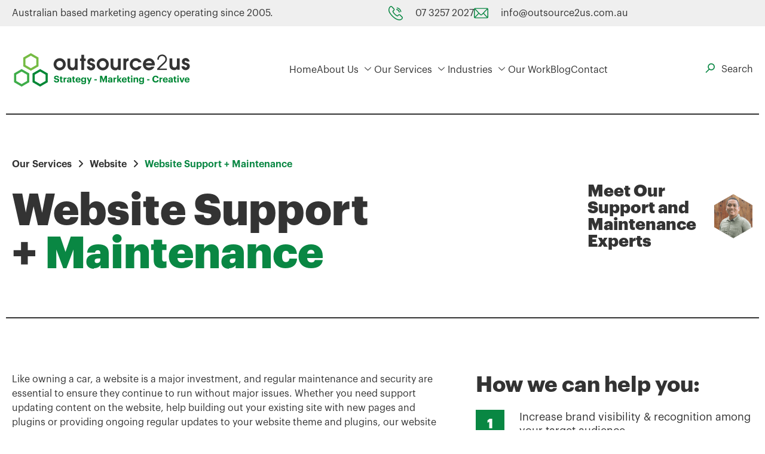

--- FILE ---
content_type: text/html; charset=UTF-8
request_url: https://outsourcetous.com.au/services/website/website-support-maintenance/
body_size: 148783
content:
<!doctype html>
<html lang="en-AU" prefix="og: https://ogp.me/ns#">
<head>
	<meta charset="UTF-8">
	<meta name="viewport" content="width=device-width, initial-scale=1">
	<link rel="profile" href="https://gmpg.org/xfn/11">
	
<!-- Google Tag Manager for WordPress by gtm4wp.com -->
<script data-cfasync="false" data-pagespeed-no-defer>
	var gtm4wp_datalayer_name = "dataLayer";
	var dataLayer = dataLayer || [];
</script>
<!-- End Google Tag Manager for WordPress by gtm4wp.com -->
<!-- Search Engine Optimisation by Rank Math - https://rankmath.com/ -->
<title>Website Support &amp; Maintenance Service - Brisbane | Outsource2Us</title>
<meta name="description" content="Experience reliable website support and maintenance services by Outsource2Us. We keep your site running smoothly, so you can focus on your business."/>
<meta name="robots" content="follow, index, max-snippet:-1, max-video-preview:-1, max-image-preview:large"/>
<link rel="canonical" href="https://outsourcetous.com.au/services/website/website-support-maintenance/" />
<meta property="og:locale" content="en_US" />
<meta property="og:type" content="article" />
<meta property="og:title" content="Website Support &amp; Maintenance Service - Brisbane | Outsource2Us" />
<meta property="og:description" content="Experience reliable website support and maintenance services by Outsource2Us. We keep your site running smoothly, so you can focus on your business." />
<meta property="og:url" content="https://outsourcetous.com.au/services/website/website-support-maintenance/" />
<meta property="og:site_name" content="Outsource to Us" />
<meta property="article:publisher" content="https://www.facebook.com/outsourcetous/" />
<meta property="og:updated_time" content="2025-07-31T05:26:06+00:00" />
<meta name="twitter:card" content="summary_large_image" />
<meta name="twitter:title" content="Website Support &amp; Maintenance Service - Brisbane | Outsource2Us" />
<meta name="twitter:description" content="Experience reliable website support and maintenance services by Outsource2Us. We keep your site running smoothly, so you can focus on your business." />
<meta name="twitter:label1" content="Time to read" />
<meta name="twitter:data1" content="1 minute" />
<script type="application/ld+json" class="rank-math-schema">{"@context":"https://schema.org","@graph":[{"@type":"BreadcrumbList","@id":"https://outsourcetous.com.au/services/website/website-support-maintenance/#breadcrumb","itemListElement":[{"@type":"ListItem","position":"1","item":{"@id":"https://outsourcetous.com.au","name":"Home"}},{"@type":"ListItem","position":"2","item":{"@id":"https://outsourcetous.com.au/services/","name":"Our Services"}},{"@type":"ListItem","position":"3","item":{"@id":"https://outsourcetous.com.au/services/website/","name":"Website"}},{"@type":"ListItem","position":"4","item":{"@id":"https://outsourcetous.com.au/services/website/website-support-maintenance/","name":"Website Support + Maintenance"}}]}]}</script>
<!-- /Rank Math WordPress SEO plugin -->

<link rel="alternate" type="application/rss+xml" title="Outsource to Us &raquo; Feed" href="https://outsourcetous.com.au/feed/" />
<link rel="alternate" type="application/rss+xml" title="Outsource to Us &raquo; Comments Feed" href="https://outsourcetous.com.au/comments/feed/" />
<link rel="alternate" title="oEmbed (JSON)" type="application/json+oembed" href="https://outsourcetous.com.au/wp-json/oembed/1.0/embed?url=https%3A%2F%2Foutsourcetous.com.au%2Fservices%2Fwebsite%2Fwebsite-support-maintenance%2F" />
<link rel="alternate" title="oEmbed (XML)" type="text/xml+oembed" href="https://outsourcetous.com.au/wp-json/oembed/1.0/embed?url=https%3A%2F%2Foutsourcetous.com.au%2Fservices%2Fwebsite%2Fwebsite-support-maintenance%2F&#038;format=xml" />

<!-- LCSEO current path: services/website/website-support-maintenance -->
<!-- LCSEO: no overrides found -->
<style id='wp-img-auto-sizes-contain-inline-css'>
img:is([sizes=auto i],[sizes^="auto," i]){contain-intrinsic-size:3000px 1500px}
/*# sourceURL=wp-img-auto-sizes-contain-inline-css */
</style>
<style id='wp-emoji-styles-inline-css'>

	img.wp-smiley, img.emoji {
		display: inline !important;
		border: none !important;
		box-shadow: none !important;
		height: 1em !important;
		width: 1em !important;
		margin: 0 0.07em !important;
		vertical-align: -0.1em !important;
		background: none !important;
		padding: 0 !important;
	}
/*# sourceURL=wp-emoji-styles-inline-css */
</style>
<style id='global-styles-inline-css'>
:root{--wp--preset--aspect-ratio--square: 1;--wp--preset--aspect-ratio--4-3: 4/3;--wp--preset--aspect-ratio--3-4: 3/4;--wp--preset--aspect-ratio--3-2: 3/2;--wp--preset--aspect-ratio--2-3: 2/3;--wp--preset--aspect-ratio--16-9: 16/9;--wp--preset--aspect-ratio--9-16: 9/16;--wp--preset--color--black: #000000;--wp--preset--color--cyan-bluish-gray: #abb8c3;--wp--preset--color--white: #ffffff;--wp--preset--color--pale-pink: #f78da7;--wp--preset--color--vivid-red: #cf2e2e;--wp--preset--color--luminous-vivid-orange: #ff6900;--wp--preset--color--luminous-vivid-amber: #fcb900;--wp--preset--color--light-green-cyan: #7bdcb5;--wp--preset--color--vivid-green-cyan: #00d084;--wp--preset--color--pale-cyan-blue: #8ed1fc;--wp--preset--color--vivid-cyan-blue: #0693e3;--wp--preset--color--vivid-purple: #9b51e0;--wp--preset--gradient--vivid-cyan-blue-to-vivid-purple: linear-gradient(135deg,rgb(6,147,227) 0%,rgb(155,81,224) 100%);--wp--preset--gradient--light-green-cyan-to-vivid-green-cyan: linear-gradient(135deg,rgb(122,220,180) 0%,rgb(0,208,130) 100%);--wp--preset--gradient--luminous-vivid-amber-to-luminous-vivid-orange: linear-gradient(135deg,rgb(252,185,0) 0%,rgb(255,105,0) 100%);--wp--preset--gradient--luminous-vivid-orange-to-vivid-red: linear-gradient(135deg,rgb(255,105,0) 0%,rgb(207,46,46) 100%);--wp--preset--gradient--very-light-gray-to-cyan-bluish-gray: linear-gradient(135deg,rgb(238,238,238) 0%,rgb(169,184,195) 100%);--wp--preset--gradient--cool-to-warm-spectrum: linear-gradient(135deg,rgb(74,234,220) 0%,rgb(151,120,209) 20%,rgb(207,42,186) 40%,rgb(238,44,130) 60%,rgb(251,105,98) 80%,rgb(254,248,76) 100%);--wp--preset--gradient--blush-light-purple: linear-gradient(135deg,rgb(255,206,236) 0%,rgb(152,150,240) 100%);--wp--preset--gradient--blush-bordeaux: linear-gradient(135deg,rgb(254,205,165) 0%,rgb(254,45,45) 50%,rgb(107,0,62) 100%);--wp--preset--gradient--luminous-dusk: linear-gradient(135deg,rgb(255,203,112) 0%,rgb(199,81,192) 50%,rgb(65,88,208) 100%);--wp--preset--gradient--pale-ocean: linear-gradient(135deg,rgb(255,245,203) 0%,rgb(182,227,212) 50%,rgb(51,167,181) 100%);--wp--preset--gradient--electric-grass: linear-gradient(135deg,rgb(202,248,128) 0%,rgb(113,206,126) 100%);--wp--preset--gradient--midnight: linear-gradient(135deg,rgb(2,3,129) 0%,rgb(40,116,252) 100%);--wp--preset--font-size--small: 13px;--wp--preset--font-size--medium: 20px;--wp--preset--font-size--large: 36px;--wp--preset--font-size--x-large: 42px;--wp--preset--spacing--20: 0.44rem;--wp--preset--spacing--30: 0.67rem;--wp--preset--spacing--40: 1rem;--wp--preset--spacing--50: 1.5rem;--wp--preset--spacing--60: 2.25rem;--wp--preset--spacing--70: 3.38rem;--wp--preset--spacing--80: 5.06rem;--wp--preset--shadow--natural: 6px 6px 9px rgba(0, 0, 0, 0.2);--wp--preset--shadow--deep: 12px 12px 50px rgba(0, 0, 0, 0.4);--wp--preset--shadow--sharp: 6px 6px 0px rgba(0, 0, 0, 0.2);--wp--preset--shadow--outlined: 6px 6px 0px -3px rgb(255, 255, 255), 6px 6px rgb(0, 0, 0);--wp--preset--shadow--crisp: 6px 6px 0px rgb(0, 0, 0);}:root { --wp--style--global--content-size: 800px;--wp--style--global--wide-size: 1200px; }:where(body) { margin: 0; }.wp-site-blocks > .alignleft { float: left; margin-right: 2em; }.wp-site-blocks > .alignright { float: right; margin-left: 2em; }.wp-site-blocks > .aligncenter { justify-content: center; margin-left: auto; margin-right: auto; }:where(.wp-site-blocks) > * { margin-block-start: 24px; margin-block-end: 0; }:where(.wp-site-blocks) > :first-child { margin-block-start: 0; }:where(.wp-site-blocks) > :last-child { margin-block-end: 0; }:root { --wp--style--block-gap: 24px; }:root :where(.is-layout-flow) > :first-child{margin-block-start: 0;}:root :where(.is-layout-flow) > :last-child{margin-block-end: 0;}:root :where(.is-layout-flow) > *{margin-block-start: 24px;margin-block-end: 0;}:root :where(.is-layout-constrained) > :first-child{margin-block-start: 0;}:root :where(.is-layout-constrained) > :last-child{margin-block-end: 0;}:root :where(.is-layout-constrained) > *{margin-block-start: 24px;margin-block-end: 0;}:root :where(.is-layout-flex){gap: 24px;}:root :where(.is-layout-grid){gap: 24px;}.is-layout-flow > .alignleft{float: left;margin-inline-start: 0;margin-inline-end: 2em;}.is-layout-flow > .alignright{float: right;margin-inline-start: 2em;margin-inline-end: 0;}.is-layout-flow > .aligncenter{margin-left: auto !important;margin-right: auto !important;}.is-layout-constrained > .alignleft{float: left;margin-inline-start: 0;margin-inline-end: 2em;}.is-layout-constrained > .alignright{float: right;margin-inline-start: 2em;margin-inline-end: 0;}.is-layout-constrained > .aligncenter{margin-left: auto !important;margin-right: auto !important;}.is-layout-constrained > :where(:not(.alignleft):not(.alignright):not(.alignfull)){max-width: var(--wp--style--global--content-size);margin-left: auto !important;margin-right: auto !important;}.is-layout-constrained > .alignwide{max-width: var(--wp--style--global--wide-size);}body .is-layout-flex{display: flex;}.is-layout-flex{flex-wrap: wrap;align-items: center;}.is-layout-flex > :is(*, div){margin: 0;}body .is-layout-grid{display: grid;}.is-layout-grid > :is(*, div){margin: 0;}body{padding-top: 0px;padding-right: 0px;padding-bottom: 0px;padding-left: 0px;}a:where(:not(.wp-element-button)){text-decoration: underline;}:root :where(.wp-element-button, .wp-block-button__link){background-color: #32373c;border-width: 0;color: #fff;font-family: inherit;font-size: inherit;font-style: inherit;font-weight: inherit;letter-spacing: inherit;line-height: inherit;padding-top: calc(0.667em + 2px);padding-right: calc(1.333em + 2px);padding-bottom: calc(0.667em + 2px);padding-left: calc(1.333em + 2px);text-decoration: none;text-transform: inherit;}.has-black-color{color: var(--wp--preset--color--black) !important;}.has-cyan-bluish-gray-color{color: var(--wp--preset--color--cyan-bluish-gray) !important;}.has-white-color{color: var(--wp--preset--color--white) !important;}.has-pale-pink-color{color: var(--wp--preset--color--pale-pink) !important;}.has-vivid-red-color{color: var(--wp--preset--color--vivid-red) !important;}.has-luminous-vivid-orange-color{color: var(--wp--preset--color--luminous-vivid-orange) !important;}.has-luminous-vivid-amber-color{color: var(--wp--preset--color--luminous-vivid-amber) !important;}.has-light-green-cyan-color{color: var(--wp--preset--color--light-green-cyan) !important;}.has-vivid-green-cyan-color{color: var(--wp--preset--color--vivid-green-cyan) !important;}.has-pale-cyan-blue-color{color: var(--wp--preset--color--pale-cyan-blue) !important;}.has-vivid-cyan-blue-color{color: var(--wp--preset--color--vivid-cyan-blue) !important;}.has-vivid-purple-color{color: var(--wp--preset--color--vivid-purple) !important;}.has-black-background-color{background-color: var(--wp--preset--color--black) !important;}.has-cyan-bluish-gray-background-color{background-color: var(--wp--preset--color--cyan-bluish-gray) !important;}.has-white-background-color{background-color: var(--wp--preset--color--white) !important;}.has-pale-pink-background-color{background-color: var(--wp--preset--color--pale-pink) !important;}.has-vivid-red-background-color{background-color: var(--wp--preset--color--vivid-red) !important;}.has-luminous-vivid-orange-background-color{background-color: var(--wp--preset--color--luminous-vivid-orange) !important;}.has-luminous-vivid-amber-background-color{background-color: var(--wp--preset--color--luminous-vivid-amber) !important;}.has-light-green-cyan-background-color{background-color: var(--wp--preset--color--light-green-cyan) !important;}.has-vivid-green-cyan-background-color{background-color: var(--wp--preset--color--vivid-green-cyan) !important;}.has-pale-cyan-blue-background-color{background-color: var(--wp--preset--color--pale-cyan-blue) !important;}.has-vivid-cyan-blue-background-color{background-color: var(--wp--preset--color--vivid-cyan-blue) !important;}.has-vivid-purple-background-color{background-color: var(--wp--preset--color--vivid-purple) !important;}.has-black-border-color{border-color: var(--wp--preset--color--black) !important;}.has-cyan-bluish-gray-border-color{border-color: var(--wp--preset--color--cyan-bluish-gray) !important;}.has-white-border-color{border-color: var(--wp--preset--color--white) !important;}.has-pale-pink-border-color{border-color: var(--wp--preset--color--pale-pink) !important;}.has-vivid-red-border-color{border-color: var(--wp--preset--color--vivid-red) !important;}.has-luminous-vivid-orange-border-color{border-color: var(--wp--preset--color--luminous-vivid-orange) !important;}.has-luminous-vivid-amber-border-color{border-color: var(--wp--preset--color--luminous-vivid-amber) !important;}.has-light-green-cyan-border-color{border-color: var(--wp--preset--color--light-green-cyan) !important;}.has-vivid-green-cyan-border-color{border-color: var(--wp--preset--color--vivid-green-cyan) !important;}.has-pale-cyan-blue-border-color{border-color: var(--wp--preset--color--pale-cyan-blue) !important;}.has-vivid-cyan-blue-border-color{border-color: var(--wp--preset--color--vivid-cyan-blue) !important;}.has-vivid-purple-border-color{border-color: var(--wp--preset--color--vivid-purple) !important;}.has-vivid-cyan-blue-to-vivid-purple-gradient-background{background: var(--wp--preset--gradient--vivid-cyan-blue-to-vivid-purple) !important;}.has-light-green-cyan-to-vivid-green-cyan-gradient-background{background: var(--wp--preset--gradient--light-green-cyan-to-vivid-green-cyan) !important;}.has-luminous-vivid-amber-to-luminous-vivid-orange-gradient-background{background: var(--wp--preset--gradient--luminous-vivid-amber-to-luminous-vivid-orange) !important;}.has-luminous-vivid-orange-to-vivid-red-gradient-background{background: var(--wp--preset--gradient--luminous-vivid-orange-to-vivid-red) !important;}.has-very-light-gray-to-cyan-bluish-gray-gradient-background{background: var(--wp--preset--gradient--very-light-gray-to-cyan-bluish-gray) !important;}.has-cool-to-warm-spectrum-gradient-background{background: var(--wp--preset--gradient--cool-to-warm-spectrum) !important;}.has-blush-light-purple-gradient-background{background: var(--wp--preset--gradient--blush-light-purple) !important;}.has-blush-bordeaux-gradient-background{background: var(--wp--preset--gradient--blush-bordeaux) !important;}.has-luminous-dusk-gradient-background{background: var(--wp--preset--gradient--luminous-dusk) !important;}.has-pale-ocean-gradient-background{background: var(--wp--preset--gradient--pale-ocean) !important;}.has-electric-grass-gradient-background{background: var(--wp--preset--gradient--electric-grass) !important;}.has-midnight-gradient-background{background: var(--wp--preset--gradient--midnight) !important;}.has-small-font-size{font-size: var(--wp--preset--font-size--small) !important;}.has-medium-font-size{font-size: var(--wp--preset--font-size--medium) !important;}.has-large-font-size{font-size: var(--wp--preset--font-size--large) !important;}.has-x-large-font-size{font-size: var(--wp--preset--font-size--x-large) !important;}
:root :where(.wp-block-pullquote){font-size: 1.5em;line-height: 1.6;}
/*# sourceURL=global-styles-inline-css */
</style>
<link rel='stylesheet' id='dashicons-css' href='https://outsourcetous.com.au/wp-includes/css/dashicons.min.css?ver=6.9' media='all' />
<link rel='stylesheet' id='LeadConnector-css' href='https://outsourcetous.com.au/wp-content/plugins/leadconnector/public/css/lc-public.css?ver=3.0.18' media='all' />
<link rel='stylesheet' id='elementor-overrides-css' href='https://outsourcetous.com.au/wp-content/plugins/leadconnector/assets/css/custom-elementor.css?ver=1.0.0' media='all' />
<link rel='stylesheet' id='lc-theme-fixes-css' href='https://outsourcetous.com.au/wp-content/plugins/leadconnector/assets/css/theme-fixes.css?ver=1769497924' media='all' />
<link rel='stylesheet' id='hello-elementor-css' href='https://outsourcetous.com.au/wp-content/themes/hello-elementor/assets/css/reset.css?ver=3.4.6' media='all' />
<link rel='stylesheet' id='hello-elementor-theme-style-css' href='https://outsourcetous.com.au/wp-content/themes/hello-elementor/assets/css/theme.css?ver=3.4.6' media='all' />
<link rel='stylesheet' id='hello-elementor-header-footer-css' href='https://outsourcetous.com.au/wp-content/themes/hello-elementor/assets/css/header-footer.css?ver=3.4.6' media='all' />
<link rel='stylesheet' id='elementor-frontend-css' href='https://outsourcetous.com.au/wp-content/plugins/elementor/assets/css/frontend.min.css?ver=3.34.3' media='all' />
<link rel='stylesheet' id='elementor-post-8-css' href='https://outsourcetous.com.au/wp-content/uploads/elementor/css/post-8.css?ver=1769616362' media='all' />
<link rel='stylesheet' id='widget-icon-list-css' href='https://outsourcetous.com.au/wp-content/plugins/elementor/assets/css/widget-icon-list.min.css?ver=3.34.3' media='all' />
<link rel='stylesheet' id='widget-image-css' href='https://outsourcetous.com.au/wp-content/plugins/elementor/assets/css/widget-image.min.css?ver=3.34.3' media='all' />
<link rel='stylesheet' id='widget-heading-css' href='https://outsourcetous.com.au/wp-content/plugins/elementor/assets/css/widget-heading.min.css?ver=3.34.3' media='all' />
<link rel='stylesheet' id='widget-social-icons-css' href='https://outsourcetous.com.au/wp-content/plugins/elementor/assets/css/widget-social-icons.min.css?ver=3.34.3' media='all' />
<link rel='stylesheet' id='e-apple-webkit-css' href='https://outsourcetous.com.au/wp-content/plugins/elementor/assets/css/conditionals/apple-webkit.min.css?ver=3.34.3' media='all' />
<link rel='stylesheet' id='elementor-icons-css' href='https://outsourcetous.com.au/wp-content/plugins/elementor/assets/lib/eicons/css/elementor-icons.min.css?ver=5.46.0' media='all' />
<link rel='stylesheet' id='widget-accordion-css' href='https://outsourcetous.com.au/wp-content/plugins/elementor/assets/css/widget-accordion.min.css?ver=3.34.3' media='all' />
<link rel='stylesheet' id='elementor-post-19213-css' href='https://outsourcetous.com.au/wp-content/uploads/elementor/css/post-19213.css?ver=1769633403' media='all' />
<link rel='stylesheet' id='elementor-post-20007-css' href='https://outsourcetous.com.au/wp-content/uploads/elementor/css/post-20007.css?ver=1769616362' media='all' />
<link rel='stylesheet' id='elementor-post-123-css' href='https://outsourcetous.com.au/wp-content/uploads/elementor/css/post-123.css?ver=1769616362' media='all' />
<link rel='stylesheet' id='hello-elementor-child-style-css' href='https://outsourcetous.com.au/wp-content/themes/hello-theme-child-master/style.css?ver=1.0.0' media='all' />
<link rel='stylesheet' id='ekit-widget-styles-css' href='https://outsourcetous.com.au/wp-content/plugins/elementskit-lite/widgets/init/assets/css/widget-styles.css?ver=3.7.8' media='all' />
<link rel='stylesheet' id='ekit-responsive-css' href='https://outsourcetous.com.au/wp-content/plugins/elementskit-lite/widgets/init/assets/css/responsive.css?ver=3.7.8' media='all' />
<link rel='stylesheet' id='ecs-styles-css' href='https://outsourcetous.com.au/wp-content/plugins/ele-custom-skin/assets/css/ecs-style.css?ver=3.1.9' media='all' />
<link rel='stylesheet' id='elementor-post-18987-css' href='https://outsourcetous.com.au/wp-content/uploads/elementor/css/post-18987.css?ver=1698649193' media='all' />
<link rel='stylesheet' id='elementor-post-19024-css' href='https://outsourcetous.com.au/wp-content/uploads/elementor/css/post-19024.css?ver=1698652064' media='all' />
<link rel='stylesheet' id='elementor-post-21849-css' href='https://outsourcetous.com.au/wp-content/uploads/elementor/css/post-21849.css?ver=1698710981' media='all' />
<link rel='stylesheet' id='elementor-post-22126-css' href='https://outsourcetous.com.au/wp-content/uploads/elementor/css/post-22126.css?ver=1698711701' media='all' />
<link rel='stylesheet' id='elementor-post-23858-css' href='https://outsourcetous.com.au/wp-content/uploads/elementor/css/post-23858.css?ver=1698126773' media='all' />
<link rel='stylesheet' id='elementor-icons-ekiticons-css' href='https://outsourcetous.com.au/wp-content/plugins/elementskit-lite/modules/elementskit-icon-pack/assets/css/ekiticons.css?ver=3.7.8' media='all' />
<link rel='stylesheet' id='elementor-icons-shared-0-css' href='https://outsourcetous.com.au/wp-content/plugins/elementor/assets/lib/font-awesome/css/fontawesome.min.css?ver=5.15.3' media='all' />
<link rel='stylesheet' id='elementor-icons-fa-brands-css' href='https://outsourcetous.com.au/wp-content/plugins/elementor/assets/lib/font-awesome/css/brands.min.css?ver=5.15.3' media='all' />
<script src="https://outsourcetous.com.au/wp-includes/js/jquery/jquery.min.js?ver=3.7.1" id="jquery-core-js"></script>
<script src="https://outsourcetous.com.au/wp-includes/js/jquery/jquery-migrate.min.js?ver=3.4.1" id="jquery-migrate-js"></script>
<script id="ecs_ajax_load-js-extra">
var ecs_ajax_params = {"ajaxurl":"https://outsourcetous.com.au/wp-admin/admin-ajax.php","posts":"{\"page\":0,\"pagename\":\"website-support-maintenance\",\"error\":\"\",\"m\":\"\",\"p\":0,\"post_parent\":\"\",\"subpost\":\"\",\"subpost_id\":\"\",\"attachment\":\"\",\"attachment_id\":0,\"name\":\"website-support-maintenance\",\"page_id\":0,\"second\":\"\",\"minute\":\"\",\"hour\":\"\",\"day\":0,\"monthnum\":0,\"year\":0,\"w\":0,\"category_name\":\"\",\"tag\":\"\",\"cat\":\"\",\"tag_id\":\"\",\"author\":\"\",\"author_name\":\"\",\"feed\":\"\",\"tb\":\"\",\"paged\":0,\"meta_key\":\"\",\"meta_value\":\"\",\"preview\":\"\",\"s\":\"\",\"sentence\":\"\",\"title\":\"\",\"fields\":\"all\",\"menu_order\":\"\",\"embed\":\"\",\"category__in\":[],\"category__not_in\":[],\"category__and\":[],\"post__in\":[],\"post__not_in\":[],\"post_name__in\":[],\"tag__in\":[],\"tag__not_in\":[],\"tag__and\":[],\"tag_slug__in\":[],\"tag_slug__and\":[],\"post_parent__in\":[],\"post_parent__not_in\":[],\"author__in\":[],\"author__not_in\":[],\"search_columns\":[],\"ignore_sticky_posts\":false,\"suppress_filters\":false,\"cache_results\":true,\"update_post_term_cache\":true,\"update_menu_item_cache\":false,\"lazy_load_term_meta\":true,\"update_post_meta_cache\":true,\"post_type\":\"\",\"posts_per_page\":12,\"nopaging\":false,\"comments_per_page\":\"50\",\"no_found_rows\":false,\"order\":\"DESC\"}"};
//# sourceURL=ecs_ajax_load-js-extra
</script>
<script src="https://outsourcetous.com.au/wp-content/plugins/ele-custom-skin/assets/js/ecs_ajax_pagination.js?ver=3.1.9" id="ecs_ajax_load-js"></script>
<script src="https://outsourcetous.com.au/wp-content/plugins/ele-custom-skin/assets/js/ecs.js?ver=3.1.9" id="ecs-script-js"></script>
<link rel="https://api.w.org/" href="https://outsourcetous.com.au/wp-json/" /><link rel="alternate" title="JSON" type="application/json" href="https://outsourcetous.com.au/wp-json/wp/v2/pages/19213" /><link rel="EditURI" type="application/rsd+xml" title="RSD" href="https://outsourcetous.com.au/xmlrpc.php?rsd" />
<meta name="generator" content="WordPress 6.9" />
<link rel='shortlink' href='https://outsourcetous.com.au/?p=19213' />

<!-- Google Tag Manager for WordPress by gtm4wp.com -->
<!-- GTM Container placement set to automatic -->
<script data-cfasync="false" data-pagespeed-no-defer>
	var dataLayer_content = {"pagePostType":"page","pagePostType2":"single-page","pagePostAuthor":"Jonathan Arellano"};
	dataLayer.push( dataLayer_content );
</script>
<script data-cfasync="false" data-pagespeed-no-defer>
(function(w,d,s,l,i){w[l]=w[l]||[];w[l].push({'gtm.start':
new Date().getTime(),event:'gtm.js'});var f=d.getElementsByTagName(s)[0],
j=d.createElement(s),dl=l!='dataLayer'?'&l='+l:'';j.async=true;j.src=
'//www.googletagmanager.com/gtm.js?id='+i+dl;f.parentNode.insertBefore(j,f);
})(window,document,'script','dataLayer','GTM-52JLRV3');
</script>
<!-- End Google Tag Manager for WordPress by gtm4wp.com --><link rel="llms-sitemap" href="https://outsourcetous.com.au/llms.txt" />
<meta name="generator" content="Elementor 3.34.3; features: additional_custom_breakpoints; settings: css_print_method-external, google_font-enabled, font_display-swap">
<link rel="stylesheet" id="swiper-css" href="https://cleanworks.com.au/wp-content/plugins/elementor/assets/lib/swiper/v8/css/swiper.min.css" type="text/css" media="all">
<link rel="stylesheet" id="e-swiper-css" href="https://cleanworks.com.au/wp-content/plugins/elementor/assets/css/conditionals/e-swiper.min.css" type="text/css" media="all">


<script src="https://kit.fontawesome.com/47ee205ac3.js" crossorigin="anonymous"></script>
<script>
jQuery(function($){
	$('.elementskit-megamenu-has a.ekit-menu-nav-link span').on('click', function(e){
		var url = $(this).parent().attr('href');
		e.stopPropagation();
		window.location.href = url;
	});
	

	if($('.recent-news-wrapper').length){
		$(window).on('load', function(){
			equalize_height();
		});
		
		$(window).on('resize', function(){
			equalize_height();
		});
		
		function equalize_height(){
			$('.recent-news-head, .recent-news-content').removeAttr('style');
			
			if($(window).width() > 767){
				// resize news head
				var maxHeight = Math.max.apply(null, $('.recent-news-head').map(function (){
					return $(this).height();
				}).get());
				$('.recent-news-head').css('height', maxHeight);

				// resize news body
				var maxHeight = Math.max.apply(null, $('.recent-news-content').map(function (){
					return $(this).height();
				}).get());
				$('.recent-news-content').css('height', maxHeight);
			}
		}
	}
	
	
	if($('.offer-list').length){
		$(window).on('load', function(){
			equalize_offer_title();
		});
		
		$(window).on('resize', function(){
			equalize_offer_title();
		});
		
		function equalize_offer_title(){
			$('.offer-title').removeAttr('style');

			if($(window).width() > 767){
				// resize news head
				var maxHeight = Math.max.apply(null, $('.offer-title').map(function (){
					return $(this).height();
				}).get());
				$('.offer-title').css('height', maxHeight);
			}
		}
	}
	
	
	if($('.auto-populate').length){
		var url = window.location.search,
				urlParams = new URLSearchParams(url),
				query = urlParams.get('q');
		
		if(query !== null)
			$('.auto-populate .enquiry input').val(query);
	}
	
// 	// limit contact form 	
// 	fetch('https://api.geoapify.com/v1/ipinfo?apiKey=deaed7bad5b74c6f99691a291b6ca7ec').then(response => response.json()).then(data => {
// 		var country = data.country.iso_code;

// 		if($.inArray(country, ['AU', 'NZ']) === -1){
// 			$('.contact-wrapper .contact-form').empty().html('<div class="contact-notice">Hello, thanks for your interest. It seems that you are outside of Australia or New Zealand. We are only in a position to service clients in either of these 2 countries.</div>');
// 		}
// 	});
});
</script>
			<style>
				.e-con.e-parent:nth-of-type(n+4):not(.e-lazyloaded):not(.e-no-lazyload),
				.e-con.e-parent:nth-of-type(n+4):not(.e-lazyloaded):not(.e-no-lazyload) * {
					background-image: none !important;
				}
				@media screen and (max-height: 1024px) {
					.e-con.e-parent:nth-of-type(n+3):not(.e-lazyloaded):not(.e-no-lazyload),
					.e-con.e-parent:nth-of-type(n+3):not(.e-lazyloaded):not(.e-no-lazyload) * {
						background-image: none !important;
					}
				}
				@media screen and (max-height: 640px) {
					.e-con.e-parent:nth-of-type(n+2):not(.e-lazyloaded):not(.e-no-lazyload),
					.e-con.e-parent:nth-of-type(n+2):not(.e-lazyloaded):not(.e-no-lazyload) * {
						background-image: none !important;
					}
				}
			</style>
			<script id='nitro-telemetry-meta' nitro-exclude>window.NPTelemetryMetadata={missReason: (!window.NITROPACK_STATE ? 'cache not found' : 'hit'),pageType: 'page',isEligibleForOptimization: true,}</script><script id='nitro-generic' nitro-exclude>(()=>{window.NitroPack=window.NitroPack||{coreVersion:"na",isCounted:!1};let e=document.createElement("script");if(e.src="https://nitroscripts.com/BeTiFRTUddnoGpunsafQYMQtepQnaUWH",e.async=!0,e.id="nitro-script",document.head.appendChild(e),!window.NitroPack.isCounted){window.NitroPack.isCounted=!0;let t=()=>{navigator.sendBeacon("https://to.getnitropack.com/p",JSON.stringify({siteId:"BeTiFRTUddnoGpunsafQYMQtepQnaUWH",url:window.location.href,isOptimized:!!window.IS_NITROPACK,coreVersion:"na",missReason:window.NPTelemetryMetadata?.missReason||"",pageType:window.NPTelemetryMetadata?.pageType||"",isEligibleForOptimization:!!window.NPTelemetryMetadata?.isEligibleForOptimization}))};(()=>{let e=()=>new Promise(e=>{"complete"===document.readyState?e():window.addEventListener("load",e)}),i=()=>new Promise(e=>{document.prerendering?document.addEventListener("prerenderingchange",e,{once:!0}):e()}),a=async()=>{await i(),await e(),t()};a()})(),window.addEventListener("pageshow",e=>{if(e.persisted){let i=document.prerendering||self.performance?.getEntriesByType?.("navigation")[0]?.activationStart>0;"visible"!==document.visibilityState||i||t()}})}})();</script><script src="https://widgets.leadconnectorhq.com/loader.js" data-resources-url="https://widgets.leadconnectorhq.com/chat-widget/loader.js" data-widget-id="6865052d85bbdb2c0c336bcd" data-server-u-r-l="https://services.leadconnectorhq.com/forms" data-marketplace-u-r-l="https://services.leadconnectorhq.com"></script><link rel="icon" href="https://outsourcetous.com.au/wp-content/uploads/2023/06/Favicon.png" sizes="32x32" />
<link rel="icon" href="https://outsourcetous.com.au/wp-content/uploads/2023/06/Favicon.png" sizes="192x192" />
<link rel="apple-touch-icon" href="https://outsourcetous.com.au/wp-content/uploads/2023/06/Favicon.png" />
<meta name="msapplication-TileImage" content="https://outsourcetous.com.au/wp-content/uploads/2023/06/Favicon.png" />
</head>
<body class="wp-singular page-template-default page page-id-19213 page-child parent-pageid-300 wp-custom-logo wp-embed-responsive wp-theme-hello-elementor wp-child-theme-hello-theme-child-master hello-elementor-default elementor-default elementor-kit-8 elementor-page elementor-page-19213">


<!-- GTM Container placement set to automatic -->
<!-- Google Tag Manager (noscript) -->
				<noscript><iframe src="https://www.googletagmanager.com/ns.html?id=GTM-52JLRV3" height="0" width="0" style="display:none;visibility:hidden" aria-hidden="true"></iframe></noscript>
<!-- End Google Tag Manager (noscript) -->
<a class="skip-link screen-reader-text" href="#content">Skip to content</a>

		<header data-elementor-type="header" data-elementor-id="20007" class="elementor elementor-20007 elementor-location-header" data-elementor-post-type="elementor_library">
					<section class="elementor-section elementor-top-section elementor-element elementor-element-dd928db elementor-section-boxed elementor-section-height-default elementor-section-height-default" data-id="dd928db" data-element_type="section" data-settings="{&quot;background_background&quot;:&quot;classic&quot;}">
						<div class="elementor-container elementor-column-gap-default">
					<div class="elementor-column elementor-col-50 elementor-top-column elementor-element elementor-element-26057cd" data-id="26057cd" data-element_type="column">
			<div class="elementor-widget-wrap elementor-element-populated">
						<div class="elementor-element elementor-element-34adad9 elementor-widget elementor-widget-text-editor" data-id="34adad9" data-element_type="widget" data-widget_type="text-editor.default">
				<div class="elementor-widget-container">
									<p>Australian based marketing agency operating since 2005.</p>								</div>
				</div>
					</div>
		</div>
				<div class="elementor-column elementor-col-50 elementor-top-column elementor-element elementor-element-540b668 elementor-hidden-mobile" data-id="540b668" data-element_type="column">
			<div class="elementor-widget-wrap elementor-element-populated">
						<div class="elementor-element elementor-element-de851d7 elementor-icon-list--layout-inline elementor-align-end elementor-tablet-align-center elementor-list-item-link-full_width elementor-widget elementor-widget-icon-list" data-id="de851d7" data-element_type="widget" data-widget_type="icon-list.default">
				<div class="elementor-widget-container">
							<ul class="elementor-icon-list-items elementor-inline-items">
							<li class="elementor-icon-list-item elementor-inline-item">
											<a href="tel:0732572027">

												<span class="elementor-icon-list-icon">
							<svg xmlns="http://www.w3.org/2000/svg" width="28" height="28" viewBox="0 0 28 28" fill="none"><path d="M27.1939 21.0215L23.147 16.9547C22.6035 16.4115 21.8757 16.1123 21.098 16.1123C20.2887 16.1123 19.5246 16.4323 18.9468 17.0131L17.3715 18.5951C16.1474 17.9117 14.5204 16.9716 12.8313 15.2749C11.1441 13.5795 10.2081 11.95 9.52427 10.7137L11.1011 9.131C12.2734 7.95095 12.2974 6.05778 11.1547 4.91101L7.10861 0.846581C6.56663 0.300655 5.83886 0 5.0592 0C4.26796 0 3.51946 0.306007 2.94505 0.862987C2.59755 1.14409 0.853712 2.69042 0.203783 5.87941C-0.706188 10.343 1.38457 14.6377 7.42031 20.7031C14.1627 27.4737 19.9187 28 21.5223 28C21.8561 28 22.0576 27.9793 22.1113 27.973C25.2558 27.6028 26.3817 26.2 27.2037 25.1758C28.2689 23.8483 28.2652 22.1016 27.1939 21.0215ZM25.851 24.0803C25.0783 25.043 24.3486 25.9522 21.9092 26.2395C21.9079 26.2396 21.7745 26.2546 21.5223 26.2546C20.0876 26.2546 14.919 25.7652 8.64893 19.4689C3.08289 13.8755 1.12928 10.0397 1.90592 6.2294C2.4728 3.44787 3.9778 2.26562 4.03629 2.2207L4.08819 2.18219L4.13371 2.13635C4.38495 1.88421 4.71356 1.74529 5.05909 1.74529C5.37368 1.74529 5.66465 1.86373 5.87917 2.07992L9.9262 6.14527C10.3918 6.61255 10.3671 7.39886 9.87165 7.89754L8.08842 9.68728L8.05912 9.71811C7.5944 10.2323 7.64908 10.9271 7.90506 11.3796C8.64372 12.7186 9.65551 14.5524 11.6024 16.5087C13.5428 18.4578 15.3658 19.4733 16.695 20.2139C16.8281 20.289 17.1029 20.4149 17.4468 20.4149C17.8529 20.4149 18.2257 20.2422 18.5018 19.9275L20.1753 18.2469C20.4252 17.9958 20.7527 17.8574 21.0978 17.8574C21.4131 17.8574 21.7056 17.9762 21.9196 18.1901L25.9639 22.2543C26.4776 22.7722 26.2655 23.5639 25.851 24.0803Z" fill="#098743"></path><path d="M16.7456 4.66997C18.1919 4.83561 19.895 5.70748 21.0842 6.89108C22.2846 8.08563 23.1628 9.79765 23.3214 11.2527C23.3682 11.6819 23.7329 12 24.1572 12C24.1875 12 24.2182 11.9983 24.249 11.9951C24.7112 11.9452 25.0452 11.5319 24.995 11.0719C24.7944 9.23271 23.752 7.17679 22.2747 5.70647C20.8111 4.24989 18.7663 3.21506 16.9381 3.00564C16.4764 2.95236 16.0588 3.28253 16.0056 3.74203C15.9524 4.20153 16.2836 4.61703 16.7456 4.66997Z" fill="#098743"></path><path d="M15.818 7.8333C16.6762 7.93175 17.8639 8.56562 18.642 9.34036C19.4267 10.1218 20.0645 11.3158 20.1584 12.1795C20.2098 12.6508 20.61 13 21.0754 13C21.1086 13 21.1422 12.9982 21.176 12.9946C21.683 12.9398 22.0496 12.4862 21.9945 11.9813C21.834 10.5066 20.8508 8.93908 19.9478 8.03989C19.0529 7.14867 17.4941 6.17433 16.0292 6.00624C15.522 5.94751 15.0645 6.31005 15.0061 6.81445C14.9479 7.31897 15.3114 7.77518 15.818 7.8333Z" fill="#098743"></path></svg>						</span>
										<span class="elementor-icon-list-text">07 3257 2027</span>
											</a>
									</li>
								<li class="elementor-icon-list-item elementor-inline-item">
											<a href="mailto:info@outsource2us.com.au">

												<span class="elementor-icon-list-icon">
							<svg xmlns="http://www.w3.org/2000/svg" width="28" height="20" viewBox="0 0 28 20" fill="none"><path d="M25.5391 0H2.46094C1.10677 0 0 1.11939 0 2.5V17.5C0 18.8811 1.10748 20 2.46094 20H25.5391C26.8932 20 28 18.8806 28 17.5V2.5C28 1.11906 26.8927 0 25.5391 0ZM25.1612 1.66667C24.3655 2.47761 15.0196 12.0028 14.6357 12.3941C14.315 12.7209 13.6852 12.7211 13.3643 12.3941L2.83883 1.66667H25.1612ZM1.64062 17.1936V2.80639L8.69887 10L1.64062 17.1936ZM2.83883 18.3333L9.85709 11.1804L12.2024 13.5707C13.1634 14.5502 14.8369 14.5498 15.7977 13.5707L18.143 11.1805L25.1612 18.3333H2.83883ZM26.3594 17.1936L19.3011 10L26.3594 2.80639V17.1936Z" fill="#098743"></path></svg>						</span>
										<span class="elementor-icon-list-text">info@outsource2us.com.au</span>
											</a>
									</li>
						</ul>
						</div>
				</div>
					</div>
		</div>
					</div>
		</section>
				<section class="elementor-section elementor-top-section elementor-element elementor-element-f8119ca elementor-section-boxed elementor-section-height-default elementor-section-height-default" data-id="f8119ca" data-element_type="section">
						<div class="elementor-container elementor-column-gap-default">
					<div class="elementor-column elementor-col-100 elementor-top-column elementor-element elementor-element-9f72aa2" data-id="9f72aa2" data-element_type="column">
			<div class="elementor-widget-wrap elementor-element-populated">
						<section class="elementor-section elementor-inner-section elementor-element elementor-element-e4a7b10 header-contents elementor-section-boxed elementor-section-height-default elementor-section-height-default" data-id="e4a7b10" data-element_type="section">
						<div class="elementor-container elementor-column-gap-default">
					<div class="elementor-column elementor-col-33 elementor-inner-column elementor-element elementor-element-e1650d3" data-id="e1650d3" data-element_type="column">
			<div class="elementor-widget-wrap elementor-element-populated">
						<div class="elementor-element elementor-element-30effa6 header-logo elementor-widget elementor-widget-theme-site-logo elementor-widget-image" data-id="30effa6" data-element_type="widget" data-widget_type="theme-site-logo.default">
				<div class="elementor-widget-container">
											<a href="https://outsourcetous.com.au">
			<img width="301" height="56" src="https://outsourcetous.com.au/wp-content/uploads/2023/06/O2U-Logo.png" class="attachment-full size-full wp-image-32" alt="" />				</a>
											</div>
				</div>
					</div>
		</div>
				<div class="elementor-column elementor-col-33 elementor-inner-column elementor-element elementor-element-d27e2a0 header-menu-wrapper" data-id="d27e2a0" data-element_type="column">
			<div class="elementor-widget-wrap elementor-element-populated">
						<div class="elementor-element elementor-element-7d84513 header-menu elementor-widget elementor-widget-ekit-nav-menu" data-id="7d84513" data-element_type="widget" data-widget_type="ekit-nav-menu.default">
				<div class="elementor-widget-container">
							<nav class="ekit-wid-con ekit_menu_responsive_tablet" 
			data-hamburger-icon="" 
			data-hamburger-icon-type="icon" 
			data-responsive-breakpoint="1024">
			            <button class="elementskit-menu-hamburger elementskit-menu-toggler"  type="button" aria-label="hamburger-icon">
                                    <span class="elementskit-menu-hamburger-icon"></span><span class="elementskit-menu-hamburger-icon"></span><span class="elementskit-menu-hamburger-icon"></span>
                            </button>
            <div id="ekit-megamenu-primary-menu" class="elementskit-menu-container elementskit-menu-offcanvas-elements elementskit-navbar-nav-default ekit-nav-menu-one-page- ekit-nav-dropdown-click"><ul id="menu-primary-menu" class="elementskit-navbar-nav elementskit-menu-po-left submenu-click-on-icon"><li id="menu-item-35" class="menu-item menu-item-type-post_type menu-item-object-page menu-item-home menu-item-35 nav-item elementskit-mobile-builder-content" data-vertical-menu=750px><a href="https://outsourcetous.com.au/" class="ekit-menu-nav-link">Home</a></li>
<li id="menu-item-20019" class="menu-item menu-item-type-post_type menu-item-object-page menu-item-20019 nav-item elementskit-dropdown-has top_position elementskit-dropdown-menu-full_width elementskit-megamenu-has elementskit-mobile-builder-content" data-vertical-menu=""><a href="https://outsourcetous.com.au/about-us/" class="ekit-menu-nav-link"><span>About Us</span><i aria-hidden="true" class="icon icon-down-arrow1 elementskit-submenu-indicator"></i></a><div class="elementskit-megamenu-panel">		<div data-elementor-type="wp-post" data-elementor-id="23848" class="elementor elementor-23848" data-elementor-post-type="elementskit_content">
						<section class="elementor-section elementor-top-section elementor-element elementor-element-17f56e8 mega-menu elementor-section-boxed elementor-section-height-default elementor-section-height-default" data-id="17f56e8" data-element_type="section" data-settings="{&quot;background_background&quot;:&quot;classic&quot;}">
						<div class="elementor-container elementor-column-gap-default">
					<div class="elementor-column elementor-col-100 elementor-top-column elementor-element elementor-element-e60da94" data-id="e60da94" data-element_type="column">
			<div class="elementor-widget-wrap elementor-element-populated">
						<section class="elementor-section elementor-inner-section elementor-element elementor-element-898ab4f mega-menu-content elementor-section-boxed elementor-section-height-default elementor-section-height-default" data-id="898ab4f" data-element_type="section">
						<div class="elementor-container elementor-column-gap-default">
					<div class="elementor-column elementor-col-100 elementor-inner-column elementor-element elementor-element-8d9a17c" data-id="8d9a17c" data-element_type="column">
			<div class="elementor-widget-wrap elementor-element-populated">
						<div class="elementor-element elementor-element-870f964 cstm-links-list elementor-icon-list--layout-traditional elementor-list-item-link-full_width elementor-widget elementor-widget-icon-list" data-id="870f964" data-element_type="widget" data-widget_type="icon-list.default">
				<div class="elementor-widget-container">
							<ul class="elementor-icon-list-items">
							<li class="elementor-icon-list-item">
											<a href="https://outsourcetous.com.au/marketing-agency-brisbane/">

												<span class="elementor-icon-list-icon">
							<svg xmlns="http://www.w3.org/2000/svg" width="17" height="16" viewBox="0 0 17 16" fill="none"><path d="M1 7C0.447715 7 4.82823e-08 7.44772 0 8C-4.82823e-08 8.55228 0.447715 9 1 9L1 7ZM16.7071 8.70711C17.0976 8.31658 17.0976 7.68342 16.7071 7.29289L10.3431 0.928933C9.95262 0.538409 9.31946 0.538409 8.92893 0.928933C8.53841 1.31946 8.53841 1.95262 8.92893 2.34315L14.5858 8L8.92893 13.6569C8.53841 14.0474 8.53841 14.6805 8.92893 15.0711C9.31946 15.4616 9.95262 15.4616 10.3431 15.0711L16.7071 8.70711ZM1 9L16 9L16 7L1 7L1 9Z" fill="#098743"></path></svg>						</span>
										<span class="elementor-icon-list-text">Marketing Agency Brisbane</span>
											</a>
									</li>
						</ul>
						</div>
				</div>
					</div>
		</div>
					</div>
		</section>
					</div>
		</div>
					</div>
		</section>
				</div>
		</div></li>
<li id="menu-item-20014" class="menu-item menu-item-type-post_type menu-item-object-page current-page-ancestor menu-item-20014 nav-item elementskit-dropdown-has top_position elementskit-dropdown-menu-full_width elementskit-megamenu-has elementskit-mobile-builder-content" data-vertical-menu=""><a href="https://outsourcetous.com.au/services/" class="ekit-menu-nav-link"><span>Our Services</span><i aria-hidden="true" class="icon icon-down-arrow1 elementskit-submenu-indicator"></i></a><div class="elementskit-megamenu-panel">		<div data-elementor-type="wp-post" data-elementor-id="20015" class="elementor elementor-20015" data-elementor-post-type="elementskit_content">
						<section class="elementor-section elementor-top-section elementor-element elementor-element-502e1c8 mega-menu elementor-section-boxed elementor-section-height-default elementor-section-height-default" data-id="502e1c8" data-element_type="section" data-settings="{&quot;background_background&quot;:&quot;classic&quot;}">
						<div class="elementor-container elementor-column-gap-default">
					<div class="elementor-column elementor-col-100 elementor-top-column elementor-element elementor-element-e046d58" data-id="e046d58" data-element_type="column">
			<div class="elementor-widget-wrap elementor-element-populated">
						<section class="elementor-section elementor-inner-section elementor-element elementor-element-34a305f mega-menu-content elementor-section-boxed elementor-section-height-default elementor-section-height-default" data-id="34a305f" data-element_type="section">
						<div class="elementor-container elementor-column-gap-default">
					<div class="elementor-column elementor-col-25 elementor-inner-column elementor-element elementor-element-784b835" data-id="784b835" data-element_type="column">
			<div class="elementor-widget-wrap elementor-element-populated">
						<div class="elementor-element elementor-element-0b17268 elementor-widget elementor-widget-heading" data-id="0b17268" data-element_type="widget" data-widget_type="heading.default">
				<div class="elementor-widget-container">
					<h2 class="elementor-heading-title elementor-size-default"><a href="https://outsourcetous.com.au/services/strategy/">Strategy</a></h2>				</div>
				</div>
				<div class="elementor-element elementor-element-2b7327e cstm-links-list elementor-icon-list--layout-traditional elementor-list-item-link-full_width elementor-widget elementor-widget-icon-list" data-id="2b7327e" data-element_type="widget" data-widget_type="icon-list.default">
				<div class="elementor-widget-container">
							<ul class="elementor-icon-list-items">
							<li class="elementor-icon-list-item">
											<a href="https://outsourcetous.com.au/services/strategy/market-research/">

												<span class="elementor-icon-list-icon">
							<svg xmlns="http://www.w3.org/2000/svg" width="17" height="16" viewBox="0 0 17 16" fill="none"><path d="M1 7C0.447715 7 4.82823e-08 7.44772 0 8C-4.82823e-08 8.55228 0.447715 9 1 9L1 7ZM16.7071 8.70711C17.0976 8.31658 17.0976 7.68342 16.7071 7.29289L10.3431 0.928933C9.95262 0.538409 9.31946 0.538409 8.92893 0.928933C8.53841 1.31946 8.53841 1.95262 8.92893 2.34315L14.5858 8L8.92893 13.6569C8.53841 14.0474 8.53841 14.6805 8.92893 15.0711C9.31946 15.4616 9.95262 15.4616 10.3431 15.0711L16.7071 8.70711ZM1 9L16 9L16 7L1 7L1 9Z" fill="#098743"></path></svg>						</span>
										<span class="elementor-icon-list-text">Market Research</span>
											</a>
									</li>
								<li class="elementor-icon-list-item">
											<a href="https://outsourcetous.com.au/services/strategy/marketing-strategy/">

												<span class="elementor-icon-list-icon">
							<svg xmlns="http://www.w3.org/2000/svg" width="17" height="16" viewBox="0 0 17 16" fill="none"><path d="M1 7C0.447715 7 4.82823e-08 7.44772 0 8C-4.82823e-08 8.55228 0.447715 9 1 9L1 7ZM16.7071 8.70711C17.0976 8.31658 17.0976 7.68342 16.7071 7.29289L10.3431 0.928933C9.95262 0.538409 9.31946 0.538409 8.92893 0.928933C8.53841 1.31946 8.53841 1.95262 8.92893 2.34315L14.5858 8L8.92893 13.6569C8.53841 14.0474 8.53841 14.6805 8.92893 15.0711C9.31946 15.4616 9.95262 15.4616 10.3431 15.0711L16.7071 8.70711ZM1 9L16 9L16 7L1 7L1 9Z" fill="#098743"></path></svg>						</span>
										<span class="elementor-icon-list-text">Marketing Strategy</span>
											</a>
									</li>
								<li class="elementor-icon-list-item">
											<a href="https://outsourcetous.com.au/services/strategy/marketing-plans/">

												<span class="elementor-icon-list-icon">
							<svg xmlns="http://www.w3.org/2000/svg" width="17" height="16" viewBox="0 0 17 16" fill="none"><path d="M1 7C0.447715 7 4.82823e-08 7.44772 0 8C-4.82823e-08 8.55228 0.447715 9 1 9L1 7ZM16.7071 8.70711C17.0976 8.31658 17.0976 7.68342 16.7071 7.29289L10.3431 0.928933C9.95262 0.538409 9.31946 0.538409 8.92893 0.928933C8.53841 1.31946 8.53841 1.95262 8.92893 2.34315L14.5858 8L8.92893 13.6569C8.53841 14.0474 8.53841 14.6805 8.92893 15.0711C9.31946 15.4616 9.95262 15.4616 10.3431 15.0711L16.7071 8.70711ZM1 9L16 9L16 7L1 7L1 9Z" fill="#098743"></path></svg>						</span>
										<span class="elementor-icon-list-text">Marketing Plans</span>
											</a>
									</li>
								<li class="elementor-icon-list-item">
											<a href="https://outsourcetous.com.au/services/strategy/workshops/">

												<span class="elementor-icon-list-icon">
							<svg xmlns="http://www.w3.org/2000/svg" width="17" height="16" viewBox="0 0 17 16" fill="none"><path d="M1 7C0.447715 7 4.82823e-08 7.44772 0 8C-4.82823e-08 8.55228 0.447715 9 1 9L1 7ZM16.7071 8.70711C17.0976 8.31658 17.0976 7.68342 16.7071 7.29289L10.3431 0.928933C9.95262 0.538409 9.31946 0.538409 8.92893 0.928933C8.53841 1.31946 8.53841 1.95262 8.92893 2.34315L14.5858 8L8.92893 13.6569C8.53841 14.0474 8.53841 14.6805 8.92893 15.0711C9.31946 15.4616 9.95262 15.4616 10.3431 15.0711L16.7071 8.70711ZM1 9L16 9L16 7L1 7L1 9Z" fill="#098743"></path></svg>						</span>
										<span class="elementor-icon-list-text">Workshops </span>
											</a>
									</li>
						</ul>
						</div>
				</div>
					</div>
		</div>
				<div class="elementor-column elementor-col-25 elementor-inner-column elementor-element elementor-element-38313bb" data-id="38313bb" data-element_type="column">
			<div class="elementor-widget-wrap elementor-element-populated">
						<div class="elementor-element elementor-element-7ec2575 elementor-widget elementor-widget-heading" data-id="7ec2575" data-element_type="widget" data-widget_type="heading.default">
				<div class="elementor-widget-container">
					<h2 class="elementor-heading-title elementor-size-default"><a href="https://outsourcetous.com.au/services/marketing/">Marketing</a></h2>				</div>
				</div>
				<div class="elementor-element elementor-element-176fd03 cstm-links-list elementor-icon-list--layout-traditional elementor-list-item-link-full_width elementor-widget elementor-widget-icon-list" data-id="176fd03" data-element_type="widget" data-widget_type="icon-list.default">
				<div class="elementor-widget-container">
							<ul class="elementor-icon-list-items">
							<li class="elementor-icon-list-item">
											<a href="https://outsourcetous.com.au/services/marketing/your-plug-in-team/">

												<span class="elementor-icon-list-icon">
							<svg xmlns="http://www.w3.org/2000/svg" width="17" height="16" viewBox="0 0 17 16" fill="none"><path d="M1 7C0.447715 7 4.82823e-08 7.44772 0 8C-4.82823e-08 8.55228 0.447715 9 1 9L1 7ZM16.7071 8.70711C17.0976 8.31658 17.0976 7.68342 16.7071 7.29289L10.3431 0.928933C9.95262 0.538409 9.31946 0.538409 8.92893 0.928933C8.53841 1.31946 8.53841 1.95262 8.92893 2.34315L14.5858 8L8.92893 13.6569C8.53841 14.0474 8.53841 14.6805 8.92893 15.0711C9.31946 15.4616 9.95262 15.4616 10.3431 15.0711L16.7071 8.70711ZM1 9L16 9L16 7L1 7L1 9Z" fill="#098743"></path></svg>						</span>
										<span class="elementor-icon-list-text">Your Plug-in Team</span>
											</a>
									</li>
								<li class="elementor-icon-list-item">
											<a href="https://outsourcetous.com.au/services/marketing/digital-marketing/">

												<span class="elementor-icon-list-icon">
							<svg xmlns="http://www.w3.org/2000/svg" width="17" height="16" viewBox="0 0 17 16" fill="none"><path d="M1 7C0.447715 7 4.82823e-08 7.44772 0 8C-4.82823e-08 8.55228 0.447715 9 1 9L1 7ZM16.7071 8.70711C17.0976 8.31658 17.0976 7.68342 16.7071 7.29289L10.3431 0.928933C9.95262 0.538409 9.31946 0.538409 8.92893 0.928933C8.53841 1.31946 8.53841 1.95262 8.92893 2.34315L14.5858 8L8.92893 13.6569C8.53841 14.0474 8.53841 14.6805 8.92893 15.0711C9.31946 15.4616 9.95262 15.4616 10.3431 15.0711L16.7071 8.70711ZM1 9L16 9L16 7L1 7L1 9Z" fill="#098743"></path></svg>						</span>
										<span class="elementor-icon-list-text">Digital Marketing</span>
											</a>
									</li>
								<li class="elementor-icon-list-item">
											<a href="https://outsourcetous.com.au/services/marketing/social-media-management/">

												<span class="elementor-icon-list-icon">
							<svg xmlns="http://www.w3.org/2000/svg" width="17" height="16" viewBox="0 0 17 16" fill="none"><path d="M1 7C0.447715 7 4.82823e-08 7.44772 0 8C-4.82823e-08 8.55228 0.447715 9 1 9L1 7ZM16.7071 8.70711C17.0976 8.31658 17.0976 7.68342 16.7071 7.29289L10.3431 0.928933C9.95262 0.538409 9.31946 0.538409 8.92893 0.928933C8.53841 1.31946 8.53841 1.95262 8.92893 2.34315L14.5858 8L8.92893 13.6569C8.53841 14.0474 8.53841 14.6805 8.92893 15.0711C9.31946 15.4616 9.95262 15.4616 10.3431 15.0711L16.7071 8.70711ZM1 9L16 9L16 7L1 7L1 9Z" fill="#098743"></path></svg>						</span>
										<span class="elementor-icon-list-text">Social Media Management</span>
											</a>
									</li>
								<li class="elementor-icon-list-item">
											<a href="https://outsourcetous.com.au/services/marketing/google-ads-management-brisbane/">

												<span class="elementor-icon-list-icon">
							<svg xmlns="http://www.w3.org/2000/svg" width="17" height="16" viewBox="0 0 17 16" fill="none"><path d="M1 7C0.447715 7 4.82823e-08 7.44772 0 8C-4.82823e-08 8.55228 0.447715 9 1 9L1 7ZM16.7071 8.70711C17.0976 8.31658 17.0976 7.68342 16.7071 7.29289L10.3431 0.928933C9.95262 0.538409 9.31946 0.538409 8.92893 0.928933C8.53841 1.31946 8.53841 1.95262 8.92893 2.34315L14.5858 8L8.92893 13.6569C8.53841 14.0474 8.53841 14.6805 8.92893 15.0711C9.31946 15.4616 9.95262 15.4616 10.3431 15.0711L16.7071 8.70711ZM1 9L16 9L16 7L1 7L1 9Z" fill="#098743"></path></svg>						</span>
										<span class="elementor-icon-list-text">Google Ads Management</span>
											</a>
									</li>
								<li class="elementor-icon-list-item">
											<a href="https://outsourcetous.com.au/services/marketing/social-media-advertising/">

												<span class="elementor-icon-list-icon">
							<svg xmlns="http://www.w3.org/2000/svg" width="17" height="16" viewBox="0 0 17 16" fill="none"><path d="M1 7C0.447715 7 4.82823e-08 7.44772 0 8C-4.82823e-08 8.55228 0.447715 9 1 9L1 7ZM16.7071 8.70711C17.0976 8.31658 17.0976 7.68342 16.7071 7.29289L10.3431 0.928933C9.95262 0.538409 9.31946 0.538409 8.92893 0.928933C8.53841 1.31946 8.53841 1.95262 8.92893 2.34315L14.5858 8L8.92893 13.6569C8.53841 14.0474 8.53841 14.6805 8.92893 15.0711C9.31946 15.4616 9.95262 15.4616 10.3431 15.0711L16.7071 8.70711ZM1 9L16 9L16 7L1 7L1 9Z" fill="#098743"></path></svg>						</span>
										<span class="elementor-icon-list-text">Social Media Advertising</span>
											</a>
									</li>
								<li class="elementor-icon-list-item">
											<a href="https://outsourcetous.com.au/services/marketing/search-engine-optimisation-seo/">

												<span class="elementor-icon-list-icon">
							<svg xmlns="http://www.w3.org/2000/svg" width="17" height="16" viewBox="0 0 17 16" fill="none"><path d="M1 7C0.447715 7 4.82823e-08 7.44772 0 8C-4.82823e-08 8.55228 0.447715 9 1 9L1 7ZM16.7071 8.70711C17.0976 8.31658 17.0976 7.68342 16.7071 7.29289L10.3431 0.928933C9.95262 0.538409 9.31946 0.538409 8.92893 0.928933C8.53841 1.31946 8.53841 1.95262 8.92893 2.34315L14.5858 8L8.92893 13.6569C8.53841 14.0474 8.53841 14.6805 8.92893 15.0711C9.31946 15.4616 9.95262 15.4616 10.3431 15.0711L16.7071 8.70711ZM1 9L16 9L16 7L1 7L1 9Z" fill="#098743"></path></svg>						</span>
										<span class="elementor-icon-list-text">Search Engine Optimisation (SEO)</span>
											</a>
									</li>
								<li class="elementor-icon-list-item">
											<a href="https://outsourcetous.com.au/services/marketing/content-and-copywriting/">

												<span class="elementor-icon-list-icon">
							<svg xmlns="http://www.w3.org/2000/svg" width="17" height="16" viewBox="0 0 17 16" fill="none"><path d="M1 7C0.447715 7 4.82823e-08 7.44772 0 8C-4.82823e-08 8.55228 0.447715 9 1 9L1 7ZM16.7071 8.70711C17.0976 8.31658 17.0976 7.68342 16.7071 7.29289L10.3431 0.928933C9.95262 0.538409 9.31946 0.538409 8.92893 0.928933C8.53841 1.31946 8.53841 1.95262 8.92893 2.34315L14.5858 8L8.92893 13.6569C8.53841 14.0474 8.53841 14.6805 8.92893 15.0711C9.31946 15.4616 9.95262 15.4616 10.3431 15.0711L16.7071 8.70711ZM1 9L16 9L16 7L1 7L1 9Z" fill="#098743"></path></svg>						</span>
										<span class="elementor-icon-list-text">Content and Copywriting</span>
											</a>
									</li>
								<li class="elementor-icon-list-item">
											<a href="https://outsourcetous.com.au/services/marketing/outbound-sales-generation/">

												<span class="elementor-icon-list-icon">
							<svg xmlns="http://www.w3.org/2000/svg" width="17" height="16" viewBox="0 0 17 16" fill="none"><path d="M1 7C0.447715 7 4.82823e-08 7.44772 0 8C-4.82823e-08 8.55228 0.447715 9 1 9L1 7ZM16.7071 8.70711C17.0976 8.31658 17.0976 7.68342 16.7071 7.29289L10.3431 0.928933C9.95262 0.538409 9.31946 0.538409 8.92893 0.928933C8.53841 1.31946 8.53841 1.95262 8.92893 2.34315L14.5858 8L8.92893 13.6569C8.53841 14.0474 8.53841 14.6805 8.92893 15.0711C9.31946 15.4616 9.95262 15.4616 10.3431 15.0711L16.7071 8.70711ZM1 9L16 9L16 7L1 7L1 9Z" fill="#098743"></path></svg>						</span>
										<span class="elementor-icon-list-text">Outbound Sales Generation</span>
											</a>
									</li>
								<li class="elementor-icon-list-item">
											<a href="https://outsourcetous.com.au/services/marketing/influencer-marketing/">

												<span class="elementor-icon-list-icon">
							<svg xmlns="http://www.w3.org/2000/svg" width="17" height="16" viewBox="0 0 17 16" fill="none"><path d="M1 7C0.447715 7 4.82823e-08 7.44772 0 8C-4.82823e-08 8.55228 0.447715 9 1 9L1 7ZM16.7071 8.70711C17.0976 8.31658 17.0976 7.68342 16.7071 7.29289L10.3431 0.928933C9.95262 0.538409 9.31946 0.538409 8.92893 0.928933C8.53841 1.31946 8.53841 1.95262 8.92893 2.34315L14.5858 8L8.92893 13.6569C8.53841 14.0474 8.53841 14.6805 8.92893 15.0711C9.31946 15.4616 9.95262 15.4616 10.3431 15.0711L16.7071 8.70711ZM1 9L16 9L16 7L1 7L1 9Z" fill="#098743"></path></svg>						</span>
										<span class="elementor-icon-list-text">Influencer Marketing</span>
											</a>
									</li>
								<li class="elementor-icon-list-item">
											<a href="https://outsourcetous.com.au/services/marketing/ugc-management/">

												<span class="elementor-icon-list-icon">
							<svg xmlns="http://www.w3.org/2000/svg" width="17" height="16" viewBox="0 0 17 16" fill="none"><path d="M1 7C0.447715 7 4.82823e-08 7.44772 0 8C-4.82823e-08 8.55228 0.447715 9 1 9L1 7ZM16.7071 8.70711C17.0976 8.31658 17.0976 7.68342 16.7071 7.29289L10.3431 0.928933C9.95262 0.538409 9.31946 0.538409 8.92893 0.928933C8.53841 1.31946 8.53841 1.95262 8.92893 2.34315L14.5858 8L8.92893 13.6569C8.53841 14.0474 8.53841 14.6805 8.92893 15.0711C9.31946 15.4616 9.95262 15.4616 10.3431 15.0711L16.7071 8.70711ZM1 9L16 9L16 7L1 7L1 9Z" fill="#098743"></path></svg>						</span>
										<span class="elementor-icon-list-text">UGC Management</span>
											</a>
									</li>
								<li class="elementor-icon-list-item">
											<a href="https://outsourcetous.com.au/services/marketing/reporting/">

												<span class="elementor-icon-list-icon">
							<svg xmlns="http://www.w3.org/2000/svg" width="17" height="16" viewBox="0 0 17 16" fill="none"><path d="M1 7C0.447715 7 4.82823e-08 7.44772 0 8C-4.82823e-08 8.55228 0.447715 9 1 9L1 7ZM16.7071 8.70711C17.0976 8.31658 17.0976 7.68342 16.7071 7.29289L10.3431 0.928933C9.95262 0.538409 9.31946 0.538409 8.92893 0.928933C8.53841 1.31946 8.53841 1.95262 8.92893 2.34315L14.5858 8L8.92893 13.6569C8.53841 14.0474 8.53841 14.6805 8.92893 15.0711C9.31946 15.4616 9.95262 15.4616 10.3431 15.0711L16.7071 8.70711ZM1 9L16 9L16 7L1 7L1 9Z" fill="#098743"></path></svg>						</span>
										<span class="elementor-icon-list-text">Reporting</span>
											</a>
									</li>
						</ul>
						</div>
				</div>
					</div>
		</div>
				<div class="elementor-column elementor-col-25 elementor-inner-column elementor-element elementor-element-60f53ec" data-id="60f53ec" data-element_type="column">
			<div class="elementor-widget-wrap elementor-element-populated">
						<div class="elementor-element elementor-element-22047c7 elementor-widget elementor-widget-heading" data-id="22047c7" data-element_type="widget" data-widget_type="heading.default">
				<div class="elementor-widget-container">
					<h2 class="elementor-heading-title elementor-size-default"><a href="https://outsourcetous.com.au/services/creative/">Creative</a></h2>				</div>
				</div>
				<div class="elementor-element elementor-element-379751e cstm-links-list elementor-icon-list--layout-traditional elementor-list-item-link-full_width elementor-widget elementor-widget-icon-list" data-id="379751e" data-element_type="widget" data-widget_type="icon-list.default">
				<div class="elementor-widget-container">
							<ul class="elementor-icon-list-items">
							<li class="elementor-icon-list-item">
											<a href="https://outsourcetous.com.au/services/creative/graphic-design/">

												<span class="elementor-icon-list-icon">
							<svg xmlns="http://www.w3.org/2000/svg" width="17" height="16" viewBox="0 0 17 16" fill="none"><path d="M1 7C0.447715 7 4.82823e-08 7.44772 0 8C-4.82823e-08 8.55228 0.447715 9 1 9L1 7ZM16.7071 8.70711C17.0976 8.31658 17.0976 7.68342 16.7071 7.29289L10.3431 0.928933C9.95262 0.538409 9.31946 0.538409 8.92893 0.928933C8.53841 1.31946 8.53841 1.95262 8.92893 2.34315L14.5858 8L8.92893 13.6569C8.53841 14.0474 8.53841 14.6805 8.92893 15.0711C9.31946 15.4616 9.95262 15.4616 10.3431 15.0711L16.7071 8.70711ZM1 9L16 9L16 7L1 7L1 9Z" fill="#098743"></path></svg>						</span>
										<span class="elementor-icon-list-text">Graphic Design</span>
											</a>
									</li>
								<li class="elementor-icon-list-item">
											<a href="https://outsourcetous.com.au/services/creative/branding-services-brisbane/">

												<span class="elementor-icon-list-icon">
							<svg xmlns="http://www.w3.org/2000/svg" width="17" height="16" viewBox="0 0 17 16" fill="none"><path d="M1 7C0.447715 7 4.82823e-08 7.44772 0 8C-4.82823e-08 8.55228 0.447715 9 1 9L1 7ZM16.7071 8.70711C17.0976 8.31658 17.0976 7.68342 16.7071 7.29289L10.3431 0.928933C9.95262 0.538409 9.31946 0.538409 8.92893 0.928933C8.53841 1.31946 8.53841 1.95262 8.92893 2.34315L14.5858 8L8.92893 13.6569C8.53841 14.0474 8.53841 14.6805 8.92893 15.0711C9.31946 15.4616 9.95262 15.4616 10.3431 15.0711L16.7071 8.70711ZM1 9L16 9L16 7L1 7L1 9Z" fill="#098743"></path></svg>						</span>
										<span class="elementor-icon-list-text">Branding</span>
											</a>
									</li>
								<li class="elementor-icon-list-item">
											<a href="https://outsourcetous.com.au/services/creative/360-tours/">

												<span class="elementor-icon-list-icon">
							<svg xmlns="http://www.w3.org/2000/svg" width="17" height="16" viewBox="0 0 17 16" fill="none"><path d="M1 7C0.447715 7 4.82823e-08 7.44772 0 8C-4.82823e-08 8.55228 0.447715 9 1 9L1 7ZM16.7071 8.70711C17.0976 8.31658 17.0976 7.68342 16.7071 7.29289L10.3431 0.928933C9.95262 0.538409 9.31946 0.538409 8.92893 0.928933C8.53841 1.31946 8.53841 1.95262 8.92893 2.34315L14.5858 8L8.92893 13.6569C8.53841 14.0474 8.53841 14.6805 8.92893 15.0711C9.31946 15.4616 9.95262 15.4616 10.3431 15.0711L16.7071 8.70711ZM1 9L16 9L16 7L1 7L1 9Z" fill="#098743"></path></svg>						</span>
										<span class="elementor-icon-list-text">360 Tours </span>
											</a>
									</li>
								<li class="elementor-icon-list-item">
											<a href="https://outsourcetous.com.au/design-portfolio/">

												<span class="elementor-icon-list-icon">
							<svg xmlns="http://www.w3.org/2000/svg" width="17" height="16" viewBox="0 0 17 16" fill="none"><path d="M1 7C0.447715 7 4.82823e-08 7.44772 0 8C-4.82823e-08 8.55228 0.447715 9 1 9L1 7ZM16.7071 8.70711C17.0976 8.31658 17.0976 7.68342 16.7071 7.29289L10.3431 0.928933C9.95262 0.538409 9.31946 0.538409 8.92893 0.928933C8.53841 1.31946 8.53841 1.95262 8.92893 2.34315L14.5858 8L8.92893 13.6569C8.53841 14.0474 8.53841 14.6805 8.92893 15.0711C9.31946 15.4616 9.95262 15.4616 10.3431 15.0711L16.7071 8.70711ZM1 9L16 9L16 7L1 7L1 9Z" fill="#098743"></path></svg>						</span>
										<span class="elementor-icon-list-text">Design Portfolio</span>
											</a>
									</li>
						</ul>
						</div>
				</div>
					</div>
		</div>
				<div class="elementor-column elementor-col-25 elementor-inner-column elementor-element elementor-element-4aa06c4" data-id="4aa06c4" data-element_type="column">
			<div class="elementor-widget-wrap elementor-element-populated">
						<div class="elementor-element elementor-element-598504b elementor-widget elementor-widget-heading" data-id="598504b" data-element_type="widget" data-widget_type="heading.default">
				<div class="elementor-widget-container">
					<h2 class="elementor-heading-title elementor-size-default"><a href="https://outsourcetous.com.au/services/website/">Website</a></h2>				</div>
				</div>
				<div class="elementor-element elementor-element-6e2a63e cstm-links-list elementor-icon-list--layout-traditional elementor-list-item-link-full_width elementor-widget elementor-widget-icon-list" data-id="6e2a63e" data-element_type="widget" data-widget_type="icon-list.default">
				<div class="elementor-widget-container">
							<ul class="elementor-icon-list-items">
							<li class="elementor-icon-list-item">
											<a href="https://outsourcetous.com.au/services/website/website-design/">

												<span class="elementor-icon-list-icon">
							<svg xmlns="http://www.w3.org/2000/svg" width="17" height="16" viewBox="0 0 17 16" fill="none"><path d="M1 7C0.447715 7 4.82823e-08 7.44772 0 8C-4.82823e-08 8.55228 0.447715 9 1 9L1 7ZM16.7071 8.70711C17.0976 8.31658 17.0976 7.68342 16.7071 7.29289L10.3431 0.928933C9.95262 0.538409 9.31946 0.538409 8.92893 0.928933C8.53841 1.31946 8.53841 1.95262 8.92893 2.34315L14.5858 8L8.92893 13.6569C8.53841 14.0474 8.53841 14.6805 8.92893 15.0711C9.31946 15.4616 9.95262 15.4616 10.3431 15.0711L16.7071 8.70711ZM1 9L16 9L16 7L1 7L1 9Z" fill="#098743"></path></svg>						</span>
										<span class="elementor-icon-list-text">Website Design</span>
											</a>
									</li>
								<li class="elementor-icon-list-item">
											<a href="https://outsourcetous.com.au/services/website/website-development/">

												<span class="elementor-icon-list-icon">
							<svg xmlns="http://www.w3.org/2000/svg" width="17" height="16" viewBox="0 0 17 16" fill="none"><path d="M1 7C0.447715 7 4.82823e-08 7.44772 0 8C-4.82823e-08 8.55228 0.447715 9 1 9L1 7ZM16.7071 8.70711C17.0976 8.31658 17.0976 7.68342 16.7071 7.29289L10.3431 0.928933C9.95262 0.538409 9.31946 0.538409 8.92893 0.928933C8.53841 1.31946 8.53841 1.95262 8.92893 2.34315L14.5858 8L8.92893 13.6569C8.53841 14.0474 8.53841 14.6805 8.92893 15.0711C9.31946 15.4616 9.95262 15.4616 10.3431 15.0711L16.7071 8.70711ZM1 9L16 9L16 7L1 7L1 9Z" fill="#098743"></path></svg>						</span>
										<span class="elementor-icon-list-text">Website Development</span>
											</a>
									</li>
								<li class="elementor-icon-list-item">
											<a href="https://outsourcetous.com.au/services/website/website-hosting/">

												<span class="elementor-icon-list-icon">
							<svg xmlns="http://www.w3.org/2000/svg" width="17" height="16" viewBox="0 0 17 16" fill="none"><path d="M1 7C0.447715 7 4.82823e-08 7.44772 0 8C-4.82823e-08 8.55228 0.447715 9 1 9L1 7ZM16.7071 8.70711C17.0976 8.31658 17.0976 7.68342 16.7071 7.29289L10.3431 0.928933C9.95262 0.538409 9.31946 0.538409 8.92893 0.928933C8.53841 1.31946 8.53841 1.95262 8.92893 2.34315L14.5858 8L8.92893 13.6569C8.53841 14.0474 8.53841 14.6805 8.92893 15.0711C9.31946 15.4616 9.95262 15.4616 10.3431 15.0711L16.7071 8.70711ZM1 9L16 9L16 7L1 7L1 9Z" fill="#098743"></path></svg>						</span>
										<span class="elementor-icon-list-text">Website Hosting</span>
											</a>
									</li>
								<li class="elementor-icon-list-item">
											<a href="https://outsourcetous.com.au/services/website/website-support-maintenance/">

												<span class="elementor-icon-list-icon">
							<svg xmlns="http://www.w3.org/2000/svg" width="17" height="16" viewBox="0 0 17 16" fill="none"><path d="M1 7C0.447715 7 4.82823e-08 7.44772 0 8C-4.82823e-08 8.55228 0.447715 9 1 9L1 7ZM16.7071 8.70711C17.0976 8.31658 17.0976 7.68342 16.7071 7.29289L10.3431 0.928933C9.95262 0.538409 9.31946 0.538409 8.92893 0.928933C8.53841 1.31946 8.53841 1.95262 8.92893 2.34315L14.5858 8L8.92893 13.6569C8.53841 14.0474 8.53841 14.6805 8.92893 15.0711C9.31946 15.4616 9.95262 15.4616 10.3431 15.0711L16.7071 8.70711ZM1 9L16 9L16 7L1 7L1 9Z" fill="#098743"></path></svg>						</span>
										<span class="elementor-icon-list-text">Website Support + Maintenance</span>
											</a>
									</li>
						</ul>
						</div>
				</div>
					</div>
		</div>
					</div>
		</section>
					</div>
		</div>
					</div>
		</section>
				</div>
		</div></li>
<li id="menu-item-25008" class="menu-item menu-item-type-post_type menu-item-object-page menu-item-25008 nav-item elementskit-dropdown-has top_position elementskit-dropdown-menu-full_width elementskit-megamenu-has elementskit-mobile-builder-content" data-vertical-menu=""><a href="https://outsourcetous.com.au/industry/" class="ekit-menu-nav-link"><span>Industries</span><i aria-hidden="true" class="icon icon-down-arrow1 elementskit-submenu-indicator"></i></a><div class="elementskit-megamenu-panel">		<div data-elementor-type="wp-post" data-elementor-id="25009" class="elementor elementor-25009" data-elementor-post-type="elementskit_content">
						<section class="elementor-section elementor-top-section elementor-element elementor-element-15e72515 mega-menu elementor-section-boxed elementor-section-height-default elementor-section-height-default" data-id="15e72515" data-element_type="section" data-settings="{&quot;background_background&quot;:&quot;classic&quot;}">
						<div class="elementor-container elementor-column-gap-default">
					<div class="elementor-column elementor-col-100 elementor-top-column elementor-element elementor-element-16563caa" data-id="16563caa" data-element_type="column">
			<div class="elementor-widget-wrap elementor-element-populated">
						<section class="elementor-section elementor-inner-section elementor-element elementor-element-5924c6db mega-menu-content elementor-section-boxed elementor-section-height-default elementor-section-height-default" data-id="5924c6db" data-element_type="section">
						<div class="elementor-container elementor-column-gap-default">
					<div class="elementor-column elementor-col-50 elementor-inner-column elementor-element elementor-element-ae14e51" data-id="ae14e51" data-element_type="column">
			<div class="elementor-widget-wrap elementor-element-populated">
						<div class="elementor-element elementor-element-380e94d6 elementor-widget elementor-widget-heading" data-id="380e94d6" data-element_type="widget" data-widget_type="heading.default">
				<div class="elementor-widget-container">
					<h2 class="elementor-heading-title elementor-size-default"><a href="https://outsourcetous.com.au/industry/">Industries</a></h2>				</div>
				</div>
				<div class="elementor-element elementor-element-6fdaa0c9 cstm-links-list elementor-icon-list--layout-traditional elementor-list-item-link-full_width elementor-widget elementor-widget-icon-list" data-id="6fdaa0c9" data-element_type="widget" data-widget_type="icon-list.default">
				<div class="elementor-widget-container">
							<ul class="elementor-icon-list-items">
							<li class="elementor-icon-list-item">
											<a href="https://outsourcetous.com.au/industry/association-and-franchise-marketing/">

												<span class="elementor-icon-list-icon">
							<svg xmlns="http://www.w3.org/2000/svg" width="17" height="16" viewBox="0 0 17 16" fill="none"><path d="M1 7C0.447715 7 4.82823e-08 7.44772 0 8C-4.82823e-08 8.55228 0.447715 9 1 9L1 7ZM16.7071 8.70711C17.0976 8.31658 17.0976 7.68342 16.7071 7.29289L10.3431 0.928933C9.95262 0.538409 9.31946 0.538409 8.92893 0.928933C8.53841 1.31946 8.53841 1.95262 8.92893 2.34315L14.5858 8L8.92893 13.6569C8.53841 14.0474 8.53841 14.6805 8.92893 15.0711C9.31946 15.4616 9.95262 15.4616 10.3431 15.0711L16.7071 8.70711ZM1 9L16 9L16 7L1 7L1 9Z" fill="#098743"></path></svg>						</span>
										<span class="elementor-icon-list-text">Association and Franchise Marketing</span>
											</a>
									</li>
								<li class="elementor-icon-list-item">
											<a href="https://outsourcetous.com.au/industry/early-childhood-education-and-child-care-marketing/">

												<span class="elementor-icon-list-icon">
							<svg xmlns="http://www.w3.org/2000/svg" width="17" height="16" viewBox="0 0 17 16" fill="none"><path d="M1 7C0.447715 7 4.82823e-08 7.44772 0 8C-4.82823e-08 8.55228 0.447715 9 1 9L1 7ZM16.7071 8.70711C17.0976 8.31658 17.0976 7.68342 16.7071 7.29289L10.3431 0.928933C9.95262 0.538409 9.31946 0.538409 8.92893 0.928933C8.53841 1.31946 8.53841 1.95262 8.92893 2.34315L14.5858 8L8.92893 13.6569C8.53841 14.0474 8.53841 14.6805 8.92893 15.0711C9.31946 15.4616 9.95262 15.4616 10.3431 15.0711L16.7071 8.70711ZM1 9L16 9L16 7L1 7L1 9Z" fill="#098743"></path></svg>						</span>
										<span class="elementor-icon-list-text">Early Childhood Education and Child Care Marketing</span>
											</a>
									</li>
								<li class="elementor-icon-list-item">
											<a href="https://outsourcetous.com.au/industry/education-and-training-marketing/">

												<span class="elementor-icon-list-icon">
							<svg xmlns="http://www.w3.org/2000/svg" width="17" height="16" viewBox="0 0 17 16" fill="none"><path d="M1 7C0.447715 7 4.82823e-08 7.44772 0 8C-4.82823e-08 8.55228 0.447715 9 1 9L1 7ZM16.7071 8.70711C17.0976 8.31658 17.0976 7.68342 16.7071 7.29289L10.3431 0.928933C9.95262 0.538409 9.31946 0.538409 8.92893 0.928933C8.53841 1.31946 8.53841 1.95262 8.92893 2.34315L14.5858 8L8.92893 13.6569C8.53841 14.0474 8.53841 14.6805 8.92893 15.0711C9.31946 15.4616 9.95262 15.4616 10.3431 15.0711L16.7071 8.70711ZM1 9L16 9L16 7L1 7L1 9Z" fill="#098743"></path></svg>						</span>
										<span class="elementor-icon-list-text">Education and Training Marketing</span>
											</a>
									</li>
								<li class="elementor-icon-list-item">
											<a href="https://outsourcetous.com.au/industry/health-and-wellbeing-marketing/">

												<span class="elementor-icon-list-icon">
							<svg xmlns="http://www.w3.org/2000/svg" width="17" height="16" viewBox="0 0 17 16" fill="none"><path d="M1 7C0.447715 7 4.82823e-08 7.44772 0 8C-4.82823e-08 8.55228 0.447715 9 1 9L1 7ZM16.7071 8.70711C17.0976 8.31658 17.0976 7.68342 16.7071 7.29289L10.3431 0.928933C9.95262 0.538409 9.31946 0.538409 8.92893 0.928933C8.53841 1.31946 8.53841 1.95262 8.92893 2.34315L14.5858 8L8.92893 13.6569C8.53841 14.0474 8.53841 14.6805 8.92893 15.0711C9.31946 15.4616 9.95262 15.4616 10.3431 15.0711L16.7071 8.70711ZM1 9L16 9L16 7L1 7L1 9Z" fill="#098743"></path></svg>						</span>
										<span class="elementor-icon-list-text">Health and Wellbeing Marketing</span>
											</a>
									</li>
								<li class="elementor-icon-list-item">
											<a href="https://outsourcetous.com.au/industry/it-marketing/">

												<span class="elementor-icon-list-icon">
							<svg xmlns="http://www.w3.org/2000/svg" width="17" height="16" viewBox="0 0 17 16" fill="none"><path d="M1 7C0.447715 7 4.82823e-08 7.44772 0 8C-4.82823e-08 8.55228 0.447715 9 1 9L1 7ZM16.7071 8.70711C17.0976 8.31658 17.0976 7.68342 16.7071 7.29289L10.3431 0.928933C9.95262 0.538409 9.31946 0.538409 8.92893 0.928933C8.53841 1.31946 8.53841 1.95262 8.92893 2.34315L14.5858 8L8.92893 13.6569C8.53841 14.0474 8.53841 14.6805 8.92893 15.0711C9.31946 15.4616 9.95262 15.4616 10.3431 15.0711L16.7071 8.70711ZM1 9L16 9L16 7L1 7L1 9Z" fill="#098743"></path></svg>						</span>
										<span class="elementor-icon-list-text">IT Marketing</span>
											</a>
									</li>
						</ul>
						</div>
				</div>
					</div>
		</div>
				<div class="elementor-column elementor-col-50 elementor-inner-column elementor-element elementor-element-1c312aac" data-id="1c312aac" data-element_type="column">
			<div class="elementor-widget-wrap elementor-element-populated">
						<div class="elementor-element elementor-element-afb3a8f elementor-hidden-tablet elementor-hidden-mobile elementor-widget elementor-widget-spacer" data-id="afb3a8f" data-element_type="widget" data-widget_type="spacer.default">
				<div class="elementor-widget-container">
							<div class="elementor-spacer">
			<div class="elementor-spacer-inner"></div>
		</div>
						</div>
				</div>
				<div class="elementor-element elementor-element-4bcfe2a0 cstm-links-list elementor-icon-list--layout-traditional elementor-list-item-link-full_width elementor-widget elementor-widget-icon-list" data-id="4bcfe2a0" data-element_type="widget" data-widget_type="icon-list.default">
				<div class="elementor-widget-container">
							<ul class="elementor-icon-list-items">
							<li class="elementor-icon-list-item">
											<a href="https://outsourcetous.com.au/industry/manufacturing-and-trade-marketing/">

												<span class="elementor-icon-list-icon">
							<svg xmlns="http://www.w3.org/2000/svg" width="17" height="16" viewBox="0 0 17 16" fill="none"><path d="M1 7C0.447715 7 4.82823e-08 7.44772 0 8C-4.82823e-08 8.55228 0.447715 9 1 9L1 7ZM16.7071 8.70711C17.0976 8.31658 17.0976 7.68342 16.7071 7.29289L10.3431 0.928933C9.95262 0.538409 9.31946 0.538409 8.92893 0.928933C8.53841 1.31946 8.53841 1.95262 8.92893 2.34315L14.5858 8L8.92893 13.6569C8.53841 14.0474 8.53841 14.6805 8.92893 15.0711C9.31946 15.4616 9.95262 15.4616 10.3431 15.0711L16.7071 8.70711ZM1 9L16 9L16 7L1 7L1 9Z" fill="#098743"></path></svg>						</span>
										<span class="elementor-icon-list-text">Manufacturing and Trade Marketing</span>
											</a>
									</li>
								<li class="elementor-icon-list-item">
											<a href="https://outsourcetous.com.au/industry/professional-services-marketing/">

												<span class="elementor-icon-list-icon">
							<svg xmlns="http://www.w3.org/2000/svg" width="17" height="16" viewBox="0 0 17 16" fill="none"><path d="M1 7C0.447715 7 4.82823e-08 7.44772 0 8C-4.82823e-08 8.55228 0.447715 9 1 9L1 7ZM16.7071 8.70711C17.0976 8.31658 17.0976 7.68342 16.7071 7.29289L10.3431 0.928933C9.95262 0.538409 9.31946 0.538409 8.92893 0.928933C8.53841 1.31946 8.53841 1.95262 8.92893 2.34315L14.5858 8L8.92893 13.6569C8.53841 14.0474 8.53841 14.6805 8.92893 15.0711C9.31946 15.4616 9.95262 15.4616 10.3431 15.0711L16.7071 8.70711ZM1 9L16 9L16 7L1 7L1 9Z" fill="#098743"></path></svg>						</span>
										<span class="elementor-icon-list-text">Professional Services Marketing</span>
											</a>
									</li>
								<li class="elementor-icon-list-item">
											<a href="https://outsourcetous.com.au/industry/retail-and-ecommerce-marketing/">

												<span class="elementor-icon-list-icon">
							<svg xmlns="http://www.w3.org/2000/svg" width="17" height="16" viewBox="0 0 17 16" fill="none"><path d="M1 7C0.447715 7 4.82823e-08 7.44772 0 8C-4.82823e-08 8.55228 0.447715 9 1 9L1 7ZM16.7071 8.70711C17.0976 8.31658 17.0976 7.68342 16.7071 7.29289L10.3431 0.928933C9.95262 0.538409 9.31946 0.538409 8.92893 0.928933C8.53841 1.31946 8.53841 1.95262 8.92893 2.34315L14.5858 8L8.92893 13.6569C8.53841 14.0474 8.53841 14.6805 8.92893 15.0711C9.31946 15.4616 9.95262 15.4616 10.3431 15.0711L16.7071 8.70711ZM1 9L16 9L16 7L1 7L1 9Z" fill="#098743"></path></svg>						</span>
										<span class="elementor-icon-list-text">Retail and eCommerce Marketing</span>
											</a>
									</li>
								<li class="elementor-icon-list-item">
											<a href="https://outsourcetous.com.au/industry/self-storage-marketing/">

												<span class="elementor-icon-list-icon">
							<svg xmlns="http://www.w3.org/2000/svg" width="17" height="16" viewBox="0 0 17 16" fill="none"><path d="M1 7C0.447715 7 4.82823e-08 7.44772 0 8C-4.82823e-08 8.55228 0.447715 9 1 9L1 7ZM16.7071 8.70711C17.0976 8.31658 17.0976 7.68342 16.7071 7.29289L10.3431 0.928933C9.95262 0.538409 9.31946 0.538409 8.92893 0.928933C8.53841 1.31946 8.53841 1.95262 8.92893 2.34315L14.5858 8L8.92893 13.6569C8.53841 14.0474 8.53841 14.6805 8.92893 15.0711C9.31946 15.4616 9.95262 15.4616 10.3431 15.0711L16.7071 8.70711ZM1 9L16 9L16 7L1 7L1 9Z" fill="#098743"></path></svg>						</span>
										<span class="elementor-icon-list-text">Self Storage Marketing</span>
											</a>
									</li>
						</ul>
						</div>
				</div>
					</div>
		</div>
					</div>
		</section>
					</div>
		</div>
					</div>
		</section>
				</div>
		</div></li>
<li id="menu-item-20022" class="menu-item menu-item-type-post_type menu-item-object-page menu-item-20022 nav-item elementskit-mobile-builder-content" data-vertical-menu=750px><a href="https://outsourcetous.com.au/our-work/" class="ekit-menu-nav-link">Our Work</a></li>
<li id="menu-item-20020" class="menu-item menu-item-type-post_type menu-item-object-page menu-item-20020 nav-item elementskit-mobile-builder-content" data-vertical-menu=750px><a href="https://outsourcetous.com.au/blog/" class="ekit-menu-nav-link">Blog</a></li>
<li id="menu-item-20021" class="menu-item menu-item-type-post_type menu-item-object-page menu-item-20021 nav-item elementskit-mobile-builder-content" data-vertical-menu=750px><a href="https://outsourcetous.com.au/contact-us/" class="ekit-menu-nav-link">Contact</a></li>
</ul><div class="elementskit-nav-identity-panel"><button class="elementskit-menu-close elementskit-menu-toggler" type="button">X</button></div></div>			
			<div class="elementskit-menu-overlay elementskit-menu-offcanvas-elements elementskit-menu-toggler ekit-nav-menu--overlay"></div>        </nav>
						</div>
				</div>
					</div>
		</div>
				<div class="elementor-column elementor-col-33 elementor-inner-column elementor-element elementor-element-784455a" data-id="784455a" data-element_type="column">
			<div class="elementor-widget-wrap elementor-element-populated">
						<div class="elementor-element elementor-element-2dbc5e5 header-search elementor-widget elementor-widget-elementskit-header-search" data-id="2dbc5e5" data-element_type="widget" data-widget_type="elementskit-header-search.default">
				<div class="elementor-widget-container">
					<div class="ekit-wid-con" >        <a href="#ekit_modal-popup-2dbc5e5" class="ekit_navsearch-button ekit-modal-popup" aria-label="navsearch-button">
            <svg xmlns="http://www.w3.org/2000/svg" width="19" height="19" viewBox="0 0 19 19" fill="none"><circle cx="12" cy="7" r="6" stroke="#098743" stroke-width="2"></circle><line x1="1.29289" y1="18.2929" x2="8.07861" y2="11.5072" stroke="#098743" stroke-width="2"></line></svg>        </a>
        <!-- language switcher strart -->
        <!-- xs modal -->
        <div class="zoom-anim-dialog mfp-hide ekit_modal-searchPanel" id="ekit_modal-popup-2dbc5e5">
            <div class="ekit-search-panel">
            <!-- Polylang search - thanks to Alain Melsens -->
                <form role="search" method="get" class="ekit-search-group" action="https://outsourcetous.com.au/">
                    <input type="search" class="ekit_search-field" aria-label="search-form" placeholder="Search..." value="" name="s">
					<button type="submit" class="ekit_search-button" aria-label="search-button">
                        <svg xmlns="http://www.w3.org/2000/svg" width="19" height="19" viewBox="0 0 19 19" fill="none"><circle cx="12" cy="7" r="6" stroke="#098743" stroke-width="2"></circle><line x1="1.29289" y1="18.2929" x2="8.07861" y2="11.5072" stroke="#098743" stroke-width="2"></line></svg>                    </button>
                </form>
            </div>
        </div><!-- End xs modal -->
        <!-- end language switcher strart -->
        </div>				</div>
				</div>
					</div>
		</div>
					</div>
		</section>
					</div>
		</div>
					</div>
		</section>
				</header>
		
<main id="content" class="site-main post-19213 page type-page status-publish hentry">

	
	<div class="page-content">
				<div data-elementor-type="wp-page" data-elementor-id="19213" class="elementor elementor-19213" data-elementor-post-type="page">
						<section class="elementor-section elementor-top-section elementor-element elementor-element-5e92ac9 elementor-section-boxed elementor-section-height-default elementor-section-height-default" data-id="5e92ac9" data-element_type="section">
						<div class="elementor-container elementor-column-gap-default">
					<div class="elementor-column elementor-col-100 elementor-top-column elementor-element elementor-element-6e57202" data-id="6e57202" data-element_type="column">
			<div class="elementor-widget-wrap elementor-element-populated">
						<section class="elementor-section elementor-inner-section elementor-element elementor-element-392ace1 elementor-section-boxed elementor-section-height-default elementor-section-height-default" data-id="392ace1" data-element_type="section">
						<div class="elementor-container elementor-column-gap-default">
					<div class="elementor-column elementor-col-50 elementor-inner-column elementor-element elementor-element-6ada4b4" data-id="6ada4b4" data-element_type="column">
			<div class="elementor-widget-wrap elementor-element-populated">
						<div class="elementor-element elementor-element-33e0bae cstm-breadcrumbs elementor-widget elementor-widget-shortcode" data-id="33e0bae" data-element_type="widget" data-widget_type="shortcode.default">
				<div class="elementor-widget-container">
							<div class="elementor-shortcode"><ul><li><a href="https://outsourcetous.com.au/services/">Our Services</a></li><li><a href="https://outsourcetous.com.au/services/website/">Website</a></li><li><span>Website Support + Maintenance</span></li></ul></div>
						</div>
				</div>
				<div class="elementor-element elementor-element-397cd6c elementor-widget elementor-widget-heading" data-id="397cd6c" data-element_type="widget" data-widget_type="heading.default">
				<div class="elementor-widget-container">
					<h1 class="elementor-heading-title elementor-size-default">Website Support <br>+ <span style="color: var( --e-global-color-primary )">Maintenance</span></h1>				</div>
				</div>
					</div>
		</div>
				<div class="elementor-column elementor-col-50 elementor-inner-column elementor-element elementor-element-7370faf" data-id="7370faf" data-element_type="column">
			<div class="elementor-widget-wrap elementor-element-populated">
						<div class="elementor-element elementor-element-70dfc47 elementor-widget__width-auto elementor-widget-tablet__width-inherit experts-title elementor-widget elementor-widget-heading" data-id="70dfc47" data-element_type="widget" data-widget_type="heading.default">
				<div class="elementor-widget-container">
					<h4 class="elementor-heading-title elementor-size-default">Meet Our<br> Support and<br> Maintenance<br> Experts</h4>				</div>
				</div>
				<div class="elementor-element elementor-element-39070a7 elementor-widget__width-auto elementor-widget elementor-widget-shortcode" data-id="39070a7" data-element_type="widget" data-widget_type="shortcode.default">
				<div class="elementor-widget-container">
							<div class="elementor-shortcode"><div class="experts-wrapper experts-1"><a href="javascript:void(0)">
				<div class="experts-item">
					<img decoding="async" src="/wp-content/uploads/staffs/Jonathan.png">
					<h3>Jonathan Arellano</h3>
				</div>
			</a></div></div>
						</div>
				</div>
					</div>
		</div>
					</div>
		</section>
					</div>
		</div>
					</div>
		</section>
				<section class="elementor-section elementor-top-section elementor-element elementor-element-d36fec3 elementor-section-boxed elementor-section-height-default elementor-section-height-default" data-id="d36fec3" data-element_type="section">
						<div class="elementor-container elementor-column-gap-default">
					<div class="elementor-column elementor-col-50 elementor-top-column elementor-element elementor-element-205da80" data-id="205da80" data-element_type="column">
			<div class="elementor-widget-wrap elementor-element-populated">
						<div class="elementor-element elementor-element-72b0b04 elementor-widget elementor-widget-text-editor" data-id="72b0b04" data-element_type="widget" data-widget_type="text-editor.default">
				<div class="elementor-widget-container">
									<p>Like owning a car, a website is a major investment, and regular maintenance and security are essential to ensure they continue to run without major issues. Whether you need support updating content on the website, help building out your existing site with new pages and plugins or providing ongoing regular updates to your website theme and plugins, our website support services can help.</p>								</div>
				</div>
				<div class="elementor-element elementor-element-9fe57d3 cstm-button green-button elementor-widget__width-auto elementor-widget elementor-widget-button" data-id="9fe57d3" data-element_type="widget" data-widget_type="button.default">
				<div class="elementor-widget-container">
									<div class="elementor-button-wrapper">
					<a class="elementor-button elementor-button-link elementor-size-sm" href="/contact-us/?q=Website+Support+%2B+Maintenance">
						<span class="elementor-button-content-wrapper">
									<span class="elementor-button-text">Get Started Today</span>
					</span>
					</a>
				</div>
								</div>
				</div>
				<div class="elementor-element elementor-element-aad8148 cstm-button green-button elementor-widget__width-auto elementor-widget elementor-widget-button" data-id="aad8148" data-element_type="widget" data-widget_type="button.default">
				<div class="elementor-widget-container">
									<div class="elementor-button-wrapper">
					<a class="elementor-button elementor-button-link elementor-size-sm" href="#web-support-packages">
						<span class="elementor-button-content-wrapper">
									<span class="elementor-button-text">Check Our Web Support Packages</span>
					</span>
					</a>
				</div>
								</div>
				</div>
					</div>
		</div>
				<div class="elementor-column elementor-col-50 elementor-top-column elementor-element elementor-element-eaac65b" data-id="eaac65b" data-element_type="column">
			<div class="elementor-widget-wrap elementor-element-populated">
						<div class="elementor-element elementor-element-7265286 elementor-widget elementor-widget-heading" data-id="7265286" data-element_type="widget" data-widget_type="heading.default">
				<div class="elementor-widget-container">
					<h3 class="elementor-heading-title elementor-size-default">How we can help you:  </h3>				</div>
				</div>
				<section class="elementor-section elementor-inner-section elementor-element elementor-element-5e24638 help-list elementor-section-boxed elementor-section-height-default elementor-section-height-default" data-id="5e24638" data-element_type="section">
						<div class="elementor-container elementor-column-gap-default">
					<div class="elementor-column elementor-col-50 elementor-inner-column elementor-element elementor-element-9d26fd6 help-bullet" data-id="9d26fd6" data-element_type="column">
			<div class="elementor-widget-wrap elementor-element-populated">
						<div class="elementor-element elementor-element-dca5b03 elementor-widget elementor-widget-heading" data-id="dca5b03" data-element_type="widget" data-widget_type="heading.default">
				<div class="elementor-widget-container">
					<h5 class="elementor-heading-title elementor-size-default">1</h5>				</div>
				</div>
					</div>
		</div>
				<div class="elementor-column elementor-col-50 elementor-inner-column elementor-element elementor-element-110a9ea help-content" data-id="110a9ea" data-element_type="column">
			<div class="elementor-widget-wrap elementor-element-populated">
						<div class="elementor-element elementor-element-882cf48 elementor-widget elementor-widget-heading" data-id="882cf48" data-element_type="widget" data-widget_type="heading.default">
				<div class="elementor-widget-container">
					<h3 class="elementor-heading-title elementor-size-default">Increase brand visibility &amp; recognition among your target audience.</h3>				</div>
				</div>
					</div>
		</div>
					</div>
		</section>
				<section class="elementor-section elementor-inner-section elementor-element elementor-element-1bd5510 help-list elementor-section-boxed elementor-section-height-default elementor-section-height-default" data-id="1bd5510" data-element_type="section">
						<div class="elementor-container elementor-column-gap-default">
					<div class="elementor-column elementor-col-50 elementor-inner-column elementor-element elementor-element-89a2903 help-bullet" data-id="89a2903" data-element_type="column">
			<div class="elementor-widget-wrap elementor-element-populated">
						<div class="elementor-element elementor-element-75895bc elementor-widget elementor-widget-heading" data-id="75895bc" data-element_type="widget" data-widget_type="heading.default">
				<div class="elementor-widget-container">
					<h5 class="elementor-heading-title elementor-size-default">2</h5>				</div>
				</div>
					</div>
		</div>
				<div class="elementor-column elementor-col-50 elementor-inner-column elementor-element elementor-element-14f90dd help-content" data-id="14f90dd" data-element_type="column">
			<div class="elementor-widget-wrap elementor-element-populated">
						<div class="elementor-element elementor-element-65d3840 elementor-widget elementor-widget-heading" data-id="65d3840" data-element_type="widget" data-widget_type="heading.default">
				<div class="elementor-widget-container">
					<h3 class="elementor-heading-title elementor-size-default">Heighten customer acquisition and conversion rates.</h3>				</div>
				</div>
					</div>
		</div>
					</div>
		</section>
				<section class="elementor-section elementor-inner-section elementor-element elementor-element-46240e6 help-list elementor-section-boxed elementor-section-height-default elementor-section-height-default" data-id="46240e6" data-element_type="section">
						<div class="elementor-container elementor-column-gap-default">
					<div class="elementor-column elementor-col-50 elementor-inner-column elementor-element elementor-element-6836649 help-bullet" data-id="6836649" data-element_type="column">
			<div class="elementor-widget-wrap elementor-element-populated">
						<div class="elementor-element elementor-element-d7a60bf elementor-widget elementor-widget-heading" data-id="d7a60bf" data-element_type="widget" data-widget_type="heading.default">
				<div class="elementor-widget-container">
					<h5 class="elementor-heading-title elementor-size-default">3</h5>				</div>
				</div>
					</div>
		</div>
				<div class="elementor-column elementor-col-50 elementor-inner-column elementor-element elementor-element-eedc1ea help-content" data-id="eedc1ea" data-element_type="column">
			<div class="elementor-widget-wrap elementor-element-populated">
						<div class="elementor-element elementor-element-c1ba67f elementor-widget elementor-widget-heading" data-id="c1ba67f" data-element_type="widget" data-widget_type="heading.default">
				<div class="elementor-widget-container">
					<h3 class="elementor-heading-title elementor-size-default">Improve customer loyalty and retention.</h3>				</div>
				</div>
					</div>
		</div>
					</div>
		</section>
				<section class="elementor-section elementor-inner-section elementor-element elementor-element-3ed0562 help-list elementor-section-boxed elementor-section-height-default elementor-section-height-default" data-id="3ed0562" data-element_type="section">
						<div class="elementor-container elementor-column-gap-default">
					<div class="elementor-column elementor-col-50 elementor-inner-column elementor-element elementor-element-cc65886 help-bullet" data-id="cc65886" data-element_type="column">
			<div class="elementor-widget-wrap elementor-element-populated">
						<div class="elementor-element elementor-element-0b0f63f elementor-widget elementor-widget-heading" data-id="0b0f63f" data-element_type="widget" data-widget_type="heading.default">
				<div class="elementor-widget-container">
					<h5 class="elementor-heading-title elementor-size-default">4</h5>				</div>
				</div>
					</div>
		</div>
				<div class="elementor-column elementor-col-50 elementor-inner-column elementor-element elementor-element-dc44ee3 help-content" data-id="dc44ee3" data-element_type="column">
			<div class="elementor-widget-wrap elementor-element-populated">
						<div class="elementor-element elementor-element-831fcca elementor-widget elementor-widget-heading" data-id="831fcca" data-element_type="widget" data-widget_type="heading.default">
				<div class="elementor-widget-container">
					<h3 class="elementor-heading-title elementor-size-default">Increase sales and revenue growth.</h3>				</div>
				</div>
					</div>
		</div>
					</div>
		</section>
				<section class="elementor-section elementor-inner-section elementor-element elementor-element-1f5e3c8 help-list elementor-section-boxed elementor-section-height-default elementor-section-height-default" data-id="1f5e3c8" data-element_type="section">
						<div class="elementor-container elementor-column-gap-default">
					<div class="elementor-column elementor-col-50 elementor-inner-column elementor-element elementor-element-10ade11 help-bullet" data-id="10ade11" data-element_type="column">
			<div class="elementor-widget-wrap elementor-element-populated">
						<div class="elementor-element elementor-element-ec1011c elementor-widget elementor-widget-heading" data-id="ec1011c" data-element_type="widget" data-widget_type="heading.default">
				<div class="elementor-widget-container">
					<h5 class="elementor-heading-title elementor-size-default">5</h5>				</div>
				</div>
					</div>
		</div>
				<div class="elementor-column elementor-col-50 elementor-inner-column elementor-element elementor-element-9c7176c help-content" data-id="9c7176c" data-element_type="column">
			<div class="elementor-widget-wrap elementor-element-populated">
						<div class="elementor-element elementor-element-45f3066 elementor-widget elementor-widget-heading" data-id="45f3066" data-element_type="widget" data-widget_type="heading.default">
				<div class="elementor-widget-container">
					<h3 class="elementor-heading-title elementor-size-default">Gain a competitive advantage in the market.</h3>				</div>
				</div>
					</div>
		</div>
					</div>
		</section>
					</div>
		</div>
					</div>
		</section>
				<section class="elementor-section elementor-top-section elementor-element elementor-element-67f050f elementor-section-boxed elementor-section-height-default elementor-section-height-default" data-id="67f050f" data-element_type="section" data-settings="{&quot;background_background&quot;:&quot;classic&quot;}">
						<div class="elementor-container elementor-column-gap-default">
					<div class="elementor-column elementor-col-100 elementor-top-column elementor-element elementor-element-85e5fb7" data-id="85e5fb7" data-element_type="column">
			<div class="elementor-widget-wrap elementor-element-populated">
						<div class="elementor-element elementor-element-7cfbe33 elementor-widget elementor-widget-heading" data-id="7cfbe33" data-element_type="widget" data-widget_type="heading.default">
				<div class="elementor-widget-container">
					<h3 class="elementor-heading-title elementor-size-default">We can provide support for:</h3>				</div>
				</div>
				<section class="elementor-section elementor-inner-section elementor-element elementor-element-e304203 elementor-section-boxed elementor-section-height-default elementor-section-height-default" data-id="e304203" data-element_type="section">
						<div class="elementor-container elementor-column-gap-default">
					<div class="elementor-column elementor-col-50 elementor-inner-column elementor-element elementor-element-980ac60" data-id="980ac60" data-element_type="column">
			<div class="elementor-widget-wrap elementor-element-populated">
						<div class="elementor-element elementor-element-865cbbc elementor-icon-list--layout-traditional elementor-list-item-link-full_width elementor-widget elementor-widget-icon-list" data-id="865cbbc" data-element_type="widget" data-widget_type="icon-list.default">
				<div class="elementor-widget-container">
							<ul class="elementor-icon-list-items">
							<li class="elementor-icon-list-item">
											<span class="elementor-icon-list-icon">
							<i aria-hidden="true" class="icon icon-checked1"></i>						</span>
										<span class="elementor-icon-list-text">Website Updates​</span>
									</li>
								<li class="elementor-icon-list-item">
											<span class="elementor-icon-list-icon">
							<i aria-hidden="true" class="icon icon-checked1"></i>						</span>
										<span class="elementor-icon-list-text">Website Security and Maintenance​</span>
									</li>
						</ul>
						</div>
				</div>
					</div>
		</div>
				<div class="elementor-column elementor-col-50 elementor-inner-column elementor-element elementor-element-edeb724" data-id="edeb724" data-element_type="column">
			<div class="elementor-widget-wrap elementor-element-populated">
						<div class="elementor-element elementor-element-62d0eaa elementor-icon-list--layout-traditional elementor-list-item-link-full_width elementor-widget elementor-widget-icon-list" data-id="62d0eaa" data-element_type="widget" data-widget_type="icon-list.default">
				<div class="elementor-widget-container">
							<ul class="elementor-icon-list-items">
							<li class="elementor-icon-list-item">
											<span class="elementor-icon-list-icon">
							<i aria-hidden="true" class="icon icon-checked1"></i>						</span>
										<span class="elementor-icon-list-text">Website, Email and DNS Support ​</span>
									</li>
								<li class="elementor-icon-list-item">
											<span class="elementor-icon-list-icon">
							<i aria-hidden="true" class="icon icon-checked1"></i>						</span>
										<span class="elementor-icon-list-text">Data Back-up​​</span>
									</li>
						</ul>
						</div>
				</div>
					</div>
		</div>
					</div>
		</section>
					</div>
		</div>
					</div>
		</section>
				<section class="elementor-section elementor-top-section elementor-element elementor-element-6651ee0 elementor-section-boxed elementor-section-height-default elementor-section-height-default" data-id="6651ee0" data-element_type="section" id="web-support-packages">
						<div class="elementor-container elementor-column-gap-default">
					<div class="elementor-column elementor-col-100 elementor-top-column elementor-element elementor-element-9cd9029" data-id="9cd9029" data-element_type="column">
			<div class="elementor-widget-wrap elementor-element-populated">
						<div class="elementor-element elementor-element-d12bc85 elementor-widget elementor-widget-heading" data-id="d12bc85" data-element_type="widget" data-widget_type="heading.default">
				<div class="elementor-widget-container">
					<h3 class="elementor-heading-title elementor-size-default">Web Support Packages</h3>				</div>
				</div>
				<section class="elementor-section elementor-inner-section elementor-element elementor-element-4b43b18 support-packages elementor-section-boxed elementor-section-height-default elementor-section-height-default" data-id="4b43b18" data-element_type="section">
						<div class="elementor-container elementor-column-gap-default">
					<div class="elementor-column elementor-col-25 elementor-inner-column elementor-element elementor-element-c36d9ce" data-id="c36d9ce" data-element_type="column">
			<div class="elementor-widget-wrap elementor-element-populated">
						<div class="elementor-element elementor-element-0d06f3b package-title elementor-widget elementor-widget-heading" data-id="0d06f3b" data-element_type="widget" data-widget_type="heading.default">
				<div class="elementor-widget-container">
					<h5 class="elementor-heading-title elementor-size-default"><span class="package">Package 1</span>
1 Hour Support</h5>				</div>
				</div>
				<div class="elementor-element elementor-element-06eceae package-price elementor-widget elementor-widget-heading" data-id="06eceae" data-element_type="widget" data-widget_type="heading.default">
				<div class="elementor-widget-container">
					<h2 class="elementor-heading-title elementor-size-default">$175</h2>				</div>
				</div>
					</div>
		</div>
				<div class="elementor-column elementor-col-25 elementor-inner-column elementor-element elementor-element-f02afd4" data-id="f02afd4" data-element_type="column">
			<div class="elementor-widget-wrap elementor-element-populated">
						<div class="elementor-element elementor-element-798c1ab package-title elementor-widget elementor-widget-heading" data-id="798c1ab" data-element_type="widget" data-widget_type="heading.default">
				<div class="elementor-widget-container">
					<h5 class="elementor-heading-title elementor-size-default"><span class="package">Package 2</span>
5 Hours  Support</h5>				</div>
				</div>
				<div class="elementor-element elementor-element-8e4d336 package-price elementor-widget elementor-widget-heading" data-id="8e4d336" data-element_type="widget" data-widget_type="heading.default">
				<div class="elementor-widget-container">
					<h2 class="elementor-heading-title elementor-size-default">$750</h2>				</div>
				</div>
					</div>
		</div>
				<div class="elementor-column elementor-col-25 elementor-inner-column elementor-element elementor-element-06374e1" data-id="06374e1" data-element_type="column">
			<div class="elementor-widget-wrap elementor-element-populated">
						<div class="elementor-element elementor-element-d926de3 package-title elementor-widget elementor-widget-heading" data-id="d926de3" data-element_type="widget" data-widget_type="heading.default">
				<div class="elementor-widget-container">
					<h5 class="elementor-heading-title elementor-size-default"><span class="package">Package 3</span>
10 Hours Support</h5>				</div>
				</div>
				<div class="elementor-element elementor-element-16e09c2 package-price elementor-widget elementor-widget-heading" data-id="16e09c2" data-element_type="widget" data-widget_type="heading.default">
				<div class="elementor-widget-container">
					<h2 class="elementor-heading-title elementor-size-default">$1400</h2>				</div>
				</div>
					</div>
		</div>
				<div class="elementor-column elementor-col-25 elementor-inner-column elementor-element elementor-element-c824960" data-id="c824960" data-element_type="column">
			<div class="elementor-widget-wrap elementor-element-populated">
						<div class="elementor-element elementor-element-415d70f package-title elementor-widget elementor-widget-heading" data-id="415d70f" data-element_type="widget" data-widget_type="heading.default">
				<div class="elementor-widget-container">
					<h5 class="elementor-heading-title elementor-size-default"><span class="package">Package 4</span>
20 Hours Support</h5>				</div>
				</div>
				<div class="elementor-element elementor-element-43bdc2f package-price elementor-widget elementor-widget-heading" data-id="43bdc2f" data-element_type="widget" data-widget_type="heading.default">
				<div class="elementor-widget-container">
					<h2 class="elementor-heading-title elementor-size-default">$2500</h2>				</div>
				</div>
					</div>
		</div>
					</div>
		</section>
					</div>
		</div>
					</div>
		</section>
				<section class="elementor-section elementor-top-section elementor-element elementor-element-2459deb elementor-section-boxed elementor-section-height-default elementor-section-height-default" data-id="2459deb" data-element_type="section" data-settings="{&quot;background_background&quot;:&quot;classic&quot;}">
						<div class="elementor-container elementor-column-gap-default">
					<div class="elementor-column elementor-col-100 elementor-top-column elementor-element elementor-element-b01cba8" data-id="b01cba8" data-element_type="column">
			<div class="elementor-widget-wrap elementor-element-populated">
						<div class="elementor-element elementor-element-f256eac elementor-widget elementor-widget-heading" data-id="f256eac" data-element_type="widget" data-widget_type="heading.default">
				<div class="elementor-widget-container">
					<h2 class="elementor-heading-title elementor-size-default"><span style="color: var( --e-global-color-primary )">Your</span> Questions Answered</h2>				</div>
				</div>
				<div class="elementor-element elementor-element-6297164 faq-accordion elementor-widget elementor-widget-accordion" data-id="6297164" data-element_type="widget" data-widget_type="accordion.default">
				<div class="elementor-widget-container">
							<div class="elementor-accordion">
							<div class="elementor-accordion-item">
					<div id="elementor-tab-title-1031" class="elementor-tab-title" data-tab="1" role="button" aria-controls="elementor-tab-content-1031" aria-expanded="false">
													<span class="elementor-accordion-icon elementor-accordion-icon-right" aria-hidden="true">
															<span class="elementor-accordion-icon-closed"><i class="icon icon-arrow-right"></i></span>
								<span class="elementor-accordion-icon-opened"><i class="icon icon-arrow-down"></i></span>
														</span>
												<a class="elementor-accordion-title" tabindex="0">What does it mean to maintain the website?</a>
					</div>
					<div id="elementor-tab-content-1031" class="elementor-tab-content elementor-clearfix" data-tab="1" role="region" aria-labelledby="elementor-tab-title-1031"><p>A website needs to be maintained because there are many parts of functions and code that are updated regularly by the developers who make them. For instance, the Content Management System (CMS) itself, WordPress, is consistently being updated.<span class="Apple-converted-space"> </span>When you update the core CMS you also must update the themes and plugins that are on the site, otherwise there may be critical errors which will cause your website to either not function correctly or go offline.</p></div>
				</div>
							<div class="elementor-accordion-item">
					<div id="elementor-tab-title-1032" class="elementor-tab-title" data-tab="2" role="button" aria-controls="elementor-tab-content-1032" aria-expanded="false">
													<span class="elementor-accordion-icon elementor-accordion-icon-right" aria-hidden="true">
															<span class="elementor-accordion-icon-closed"><i class="icon icon-arrow-right"></i></span>
								<span class="elementor-accordion-icon-opened"><i class="icon icon-arrow-down"></i></span>
														</span>
												<a class="elementor-accordion-title" tabindex="0">What does website support include?</a>
					</div>
					<div id="elementor-tab-content-1032" class="elementor-tab-content elementor-clearfix" data-tab="2" role="region" aria-labelledby="elementor-tab-title-1032"><p>Website support is for anything that you need support on for your website. Whether it’s a small issue or a large issue, Outsource2Us can help. Some of these issues may be:</p><ul><li>New integrations for the website.</li><li>Security issues.</li><li>Form and email send deliverability.</li><li>Content updates.</li><li>Plugin or theme conflicts.</li></ul></div>
				</div>
							<div class="elementor-accordion-item">
					<div id="elementor-tab-title-1033" class="elementor-tab-title" data-tab="3" role="button" aria-controls="elementor-tab-content-1033" aria-expanded="false">
													<span class="elementor-accordion-icon elementor-accordion-icon-right" aria-hidden="true">
															<span class="elementor-accordion-icon-closed"><i class="icon icon-arrow-right"></i></span>
								<span class="elementor-accordion-icon-opened"><i class="icon icon-arrow-down"></i></span>
														</span>
												<a class="elementor-accordion-title" tabindex="0">Is website support the same as website hosting?</a>
					</div>
					<div id="elementor-tab-content-1033" class="elementor-tab-content elementor-clearfix" data-tab="3" role="region" aria-labelledby="elementor-tab-title-1033"><p>No, website support and website hosting are two different services. Website hosting is the service that allows your website to be accessible on the internet by storing its files on a server. Website support deals with maintenance, updates, and technical assistance. At Outsource2Us, we offer support for both services.</p></div>
				</div>
								</div>
						</div>
				</div>
				<div class="elementor-element elementor-element-c9aadbf cstm-button black-button elementor-widget elementor-widget-button" data-id="c9aadbf" data-element_type="widget" data-widget_type="button.default">
				<div class="elementor-widget-container">
									<div class="elementor-button-wrapper">
					<a class="elementor-button elementor-button-link elementor-size-sm" href="https://outsourcetous.com.au/contact-us/">
						<span class="elementor-button-content-wrapper">
									<span class="elementor-button-text">More Questions? Chat with someone now</span>
					</span>
					</a>
				</div>
								</div>
				</div>
					</div>
		</div>
					</div>
		</section>
				<section class="elementor-section elementor-top-section elementor-element elementor-element-b17bbf2 elementor-section-boxed elementor-section-height-default elementor-section-height-default" data-id="b17bbf2" data-element_type="section" data-settings="{&quot;background_background&quot;:&quot;classic&quot;}">
						<div class="elementor-container elementor-column-gap-default">
					<div class="elementor-column elementor-col-50 elementor-top-column elementor-element elementor-element-535f609" data-id="535f609" data-element_type="column">
			<div class="elementor-widget-wrap elementor-element-populated">
						<div class="elementor-element elementor-element-86f216c cta-title elementor-widget elementor-widget-heading" data-id="86f216c" data-element_type="widget" data-widget_type="heading.default">
				<div class="elementor-widget-container">
					<h2 class="elementor-heading-title elementor-size-default">Let’s Talk <br><span style="color: var( --e-global-color-primary )">Web Support + Maintenance</span></h2>				</div>
				</div>
					</div>
		</div>
				<div class="elementor-column elementor-col-50 elementor-top-column elementor-element elementor-element-26c183e" data-id="26c183e" data-element_type="column">
			<div class="elementor-widget-wrap elementor-element-populated">
						<div class="elementor-element elementor-element-7cdcddb elementor-widget elementor-widget-text-editor" data-id="7cdcddb" data-element_type="widget" data-widget_type="text-editor.default">
				<div class="elementor-widget-container">
									<p>Looking for reliable and ongoing support from a real person? Let&#8217;s talk. </p>								</div>
				</div>
				<div class="elementor-element elementor-element-17633c9 cstm-button gray-button elementor-widget elementor-widget-button" data-id="17633c9" data-element_type="widget" data-widget_type="button.default">
				<div class="elementor-widget-container">
									<div class="elementor-button-wrapper">
					<a class="elementor-button elementor-button-link elementor-size-sm" href="/contact-us/">
						<span class="elementor-button-content-wrapper">
									<span class="elementor-button-text">Contact Us</span>
					</span>
					</a>
				</div>
								</div>
				</div>
					</div>
		</div>
					</div>
		</section>
				</div>
		
		
			</div>

	
</main>

	
<script nitro-exclude>
    document.cookie = 'nitroCachedPage=' + (!window.NITROPACK_STATE ? '0' : '1') + '; path=/; SameSite=Lax';
</script>
<script nitro-exclude>
    if (!window.NITROPACK_STATE || window.NITROPACK_STATE != 'FRESH') {
        var proxyPurgeOnly = 0;
        if (typeof navigator.sendBeacon !== 'undefined') {
            var nitroData = new FormData(); nitroData.append('nitroBeaconUrl', 'aHR0cHM6Ly9vdXRzb3VyY2V0b3VzLmNvbS5hdS9zZXJ2aWNlcy93ZWJzaXRlL3dlYnNpdGUtc3VwcG9ydC1tYWludGVuYW5jZS8='); nitroData.append('nitroBeaconCookies', 'W10='); nitroData.append('nitroBeaconHash', '7e82c145e9562e572a6a68ff439c1ec7e19e018e458ad859f18a853533b43cd6e6bf36d59112f11f1ecbd8822138120d47017b5cca4766bd998623168ba3e92c'); nitroData.append('proxyPurgeOnly', ''); nitroData.append('layout', 'page'); navigator.sendBeacon(location.href, nitroData);
        } else {
            var xhr = new XMLHttpRequest(); xhr.open('POST', location.href, true); xhr.setRequestHeader('Content-Type', 'application/x-www-form-urlencoded'); xhr.send('nitroBeaconUrl=aHR0cHM6Ly9vdXRzb3VyY2V0b3VzLmNvbS5hdS9zZXJ2aWNlcy93ZWJzaXRlL3dlYnNpdGUtc3VwcG9ydC1tYWludGVuYW5jZS8=&nitroBeaconCookies=W10=&nitroBeaconHash=7e82c145e9562e572a6a68ff439c1ec7e19e018e458ad859f18a853533b43cd6e6bf36d59112f11f1ecbd8822138120d47017b5cca4766bd998623168ba3e92c&proxyPurgeOnly=&layout=page');
        }
    }
</script>		<footer data-elementor-type="footer" data-elementor-id="123" class="elementor elementor-123 elementor-location-footer" data-elementor-post-type="elementor_library">
					<section class="elementor-section elementor-top-section elementor-element elementor-element-149ed33 elementor-section-boxed elementor-section-height-default elementor-section-height-default" data-id="149ed33" data-element_type="section">
						<div class="elementor-container elementor-column-gap-default">
					<div class="elementor-column elementor-col-100 elementor-top-column elementor-element elementor-element-5ffbd22" data-id="5ffbd22" data-element_type="column">
			<div class="elementor-widget-wrap elementor-element-populated">
						<div class="elementor-element elementor-element-9956bbc elementor-widget elementor-widget-heading" data-id="9956bbc" data-element_type="widget" data-widget_type="heading.default">
				<div class="elementor-widget-container">
					<h3 class="elementor-heading-title elementor-size-default">Your plug-in Brisbane marketing agency since 2010, crafting bespoke strategies that thrive on collaboration and deliver results.</h3>				</div>
				</div>
					</div>
		</div>
					</div>
		</section>
				<section class="elementor-section elementor-top-section elementor-element elementor-element-b43f24a footer-content elementor-section-boxed elementor-section-height-default elementor-section-height-default" data-id="b43f24a" data-element_type="section">
						<div class="elementor-container elementor-column-gap-default">
					<div class="elementor-column elementor-col-20 elementor-top-column elementor-element elementor-element-2ddb044 footer-about" data-id="2ddb044" data-element_type="column">
			<div class="elementor-widget-wrap elementor-element-populated">
						<section class="elementor-section elementor-inner-section elementor-element elementor-element-c7db88b elementor-section-boxed elementor-section-height-default elementor-section-height-default" data-id="c7db88b" data-element_type="section">
						<div class="elementor-container elementor-column-gap-default">
					<div class="elementor-column elementor-col-100 elementor-inner-column elementor-element elementor-element-8c863f3" data-id="8c863f3" data-element_type="column">
			<div class="elementor-widget-wrap elementor-element-populated">
						<div class="elementor-element elementor-element-4a444a0 elementor-widget elementor-widget-image" data-id="4a444a0" data-element_type="widget" data-widget_type="image.default">
				<div class="elementor-widget-container">
																<a href="https://outsourcetous.com.au">
							<img width="222" height="104" src="https://outsourcetous.com.au/wp-content/uploads/2023/06/O2U-Footer-Logo.png" class="attachment-large size-large wp-image-127" alt="" />								</a>
															</div>
				</div>
				<div class="elementor-element elementor-element-0ae36ed elementor-widget elementor-widget-text-editor" data-id="0ae36ed" data-element_type="widget" data-widget_type="text-editor.default">
				<div class="elementor-widget-container">
									<p>We&#8217;ll bring your vision to life and help drive business growth.</p>								</div>
				</div>
					</div>
		</div>
					</div>
		</section>
					</div>
		</div>
				<div class="elementor-column elementor-col-20 elementor-top-column elementor-element elementor-element-19398ca footer-contact" data-id="19398ca" data-element_type="column">
			<div class="elementor-widget-wrap elementor-element-populated">
						<section class="elementor-section elementor-inner-section elementor-element elementor-element-96f1b3a elementor-section-boxed elementor-section-height-default elementor-section-height-default" data-id="96f1b3a" data-element_type="section">
						<div class="elementor-container elementor-column-gap-default">
					<div class="elementor-column elementor-col-100 elementor-inner-column elementor-element elementor-element-4c89540" data-id="4c89540" data-element_type="column">
			<div class="elementor-widget-wrap elementor-element-populated">
						<div class="elementor-element elementor-element-c0a4412 elementor-widget elementor-widget-heading" data-id="c0a4412" data-element_type="widget" data-widget_type="heading.default">
				<div class="elementor-widget-container">
					<h2 class="elementor-heading-title elementor-size-default">Get in touch</h2>				</div>
				</div>
				<div class="elementor-element elementor-element-f2aae99 elementor-tablet-align-center elementor-mobile-align-start elementor-icon-list--layout-traditional elementor-list-item-link-full_width elementor-widget elementor-widget-icon-list" data-id="f2aae99" data-element_type="widget" data-widget_type="icon-list.default">
				<div class="elementor-widget-container">
							<ul class="elementor-icon-list-items">
							<li class="elementor-icon-list-item">
											<a href="tel:0732572027">

												<span class="elementor-icon-list-icon">
							<svg xmlns="http://www.w3.org/2000/svg" width="28" height="28" viewBox="0 0 28 28" fill="none"><path d="M27.1939 21.0215L23.147 16.9547C22.6035 16.4115 21.8757 16.1123 21.098 16.1123C20.2887 16.1123 19.5246 16.4323 18.9468 17.0131L17.3715 18.5951C16.1474 17.9117 14.5204 16.9716 12.8313 15.2749C11.1441 13.5795 10.2081 11.95 9.52427 10.7137L11.1011 9.131C12.2734 7.95095 12.2974 6.05778 11.1547 4.91101L7.10861 0.846581C6.56663 0.300655 5.83886 0 5.0592 0C4.26796 0 3.51946 0.306007 2.94505 0.862987C2.59755 1.14409 0.853712 2.69042 0.203783 5.87941C-0.706188 10.343 1.38457 14.6377 7.42031 20.7031C14.1627 27.4737 19.9187 28 21.5223 28C21.8561 28 22.0576 27.9793 22.1113 27.973C25.2558 27.6028 26.3817 26.2 27.2037 25.1758C28.2689 23.8483 28.2652 22.1016 27.1939 21.0215ZM25.851 24.0803C25.0783 25.043 24.3486 25.9522 21.9092 26.2395C21.9079 26.2396 21.7745 26.2546 21.5223 26.2546C20.0876 26.2546 14.919 25.7652 8.64893 19.4689C3.08289 13.8755 1.12928 10.0397 1.90592 6.2294C2.4728 3.44787 3.9778 2.26562 4.03629 2.2207L4.08819 2.18219L4.13371 2.13635C4.38495 1.88421 4.71356 1.74529 5.05909 1.74529C5.37368 1.74529 5.66465 1.86373 5.87917 2.07992L9.9262 6.14527C10.3918 6.61255 10.3671 7.39886 9.87165 7.89754L8.08842 9.68728L8.05912 9.71811C7.5944 10.2323 7.64908 10.9271 7.90506 11.3796C8.64372 12.7186 9.65551 14.5524 11.6024 16.5087C13.5428 18.4578 15.3658 19.4733 16.695 20.2139C16.8281 20.289 17.1029 20.4149 17.4468 20.4149C17.8529 20.4149 18.2257 20.2422 18.5018 19.9275L20.1753 18.2469C20.4252 17.9958 20.7527 17.8574 21.0978 17.8574C21.4131 17.8574 21.7056 17.9762 21.9196 18.1901L25.9639 22.2543C26.4776 22.7722 26.2655 23.5639 25.851 24.0803Z" fill="#098743"></path><path d="M16.7456 4.66997C18.1919 4.83561 19.895 5.70748 21.0842 6.89108C22.2846 8.08563 23.1628 9.79765 23.3214 11.2527C23.3682 11.6819 23.7329 12 24.1572 12C24.1875 12 24.2182 11.9983 24.249 11.9951C24.7112 11.9452 25.0452 11.5319 24.995 11.0719C24.7944 9.23271 23.752 7.17679 22.2747 5.70647C20.8111 4.24989 18.7663 3.21506 16.9381 3.00564C16.4764 2.95236 16.0588 3.28253 16.0056 3.74203C15.9524 4.20153 16.2836 4.61703 16.7456 4.66997Z" fill="#098743"></path><path d="M15.818 7.8333C16.6762 7.93175 17.8639 8.56562 18.642 9.34036C19.4267 10.1218 20.0645 11.3158 20.1584 12.1795C20.2098 12.6508 20.61 13 21.0754 13C21.1086 13 21.1422 12.9982 21.176 12.9946C21.683 12.9398 22.0496 12.4862 21.9945 11.9813C21.834 10.5066 20.8508 8.93908 19.9478 8.03989C19.0529 7.14867 17.4941 6.17433 16.0292 6.00624C15.522 5.94751 15.0645 6.31005 15.0061 6.81445C14.9479 7.31897 15.3114 7.77518 15.818 7.8333Z" fill="#098743"></path></svg>						</span>
										<span class="elementor-icon-list-text">07 3257 2027</span>
											</a>
									</li>
								<li class="elementor-icon-list-item">
											<a href="mailto:info@outsource2us.com.au">

												<span class="elementor-icon-list-icon">
							<svg xmlns="http://www.w3.org/2000/svg" width="28" height="20" viewBox="0 0 28 20" fill="none"><path d="M25.5391 0H2.46094C1.10677 0 0 1.11939 0 2.5V17.5C0 18.8811 1.10748 20 2.46094 20H25.5391C26.8932 20 28 18.8806 28 17.5V2.5C28 1.11906 26.8927 0 25.5391 0ZM25.1612 1.66667C24.3655 2.47761 15.0196 12.0028 14.6357 12.3941C14.315 12.7209 13.6852 12.7211 13.3643 12.3941L2.83883 1.66667H25.1612ZM1.64062 17.1936V2.80639L8.69887 10L1.64062 17.1936ZM2.83883 18.3333L9.85709 11.1804L12.2024 13.5707C13.1634 14.5502 14.8369 14.5498 15.7977 13.5707L18.143 11.1805L25.1612 18.3333H2.83883ZM26.3594 17.1936L19.3011 10L26.3594 2.80639V17.1936Z" fill="#098743"></path></svg>						</span>
										<span class="elementor-icon-list-text">info@outsource2us.com.au</span>
											</a>
									</li>
								<li class="elementor-icon-list-item">
											<a href="https://maps.app.goo.gl/xtfnkDTzADokaGeA7">

												<span class="elementor-icon-list-icon">
							<i aria-hidden="true" class="icon icon-map-marker1"></i>						</span>
										<span class="elementor-icon-list-text">16 Queensport Rd Sth, Murarrie QLD 4172</span>
											</a>
									</li>
						</ul>
						</div>
				</div>
				<div class="elementor-element elementor-element-7f81f24 cstm-button green-button elementor-tablet-align-center elementor-mobile-align-left elementor-widget elementor-widget-button" data-id="7f81f24" data-element_type="widget" data-widget_type="button.default">
				<div class="elementor-widget-container">
									<div class="elementor-button-wrapper">
					<a class="elementor-button elementor-button-link elementor-size-sm" href="/contact-us/">
						<span class="elementor-button-content-wrapper">
									<span class="elementor-button-text">Submit Enquiry</span>
					</span>
					</a>
				</div>
								</div>
				</div>
				<div class="elementor-element elementor-element-a7d71a7 elementor-shape-square e-grid-align-left e-grid-align-tablet-center e-grid-align-mobile-left elementor-grid-0 elementor-widget elementor-widget-social-icons" data-id="a7d71a7" data-element_type="widget" data-widget_type="social-icons.default">
				<div class="elementor-widget-container">
							<div class="elementor-social-icons-wrapper elementor-grid" role="list">
							<span class="elementor-grid-item" role="listitem">
					<a class="elementor-icon elementor-social-icon elementor-social-icon-linkedin elementor-repeater-item-1e4b87d" href="https://www.linkedin.com/company/outsource-to-us/" target="_blank">
						<span class="elementor-screen-only">Linkedin</span>
						<i aria-hidden="true" class="fab fa-linkedin"></i>					</a>
				</span>
							<span class="elementor-grid-item" role="listitem">
					<a class="elementor-icon elementor-social-icon elementor-social-icon-instagram elementor-repeater-item-771c519" href="https://www.instagram.com/outsourcetous/" target="_blank">
						<span class="elementor-screen-only">Instagram</span>
						<i aria-hidden="true" class="fab fa-instagram"></i>					</a>
				</span>
							<span class="elementor-grid-item" role="listitem">
					<a class="elementor-icon elementor-social-icon elementor-social-icon-facebook-square elementor-repeater-item-fb2cf72" href="https://www.facebook.com/outsourcetous/" target="_blank">
						<span class="elementor-screen-only">Facebook-square</span>
						<i aria-hidden="true" class="fab fa-facebook-square"></i>					</a>
				</span>
					</div>
						</div>
				</div>
					</div>
		</div>
					</div>
		</section>
					</div>
		</div>
				<div class="elementor-column elementor-col-20 elementor-top-column elementor-element elementor-element-80351c9 footer-menu-1" data-id="80351c9" data-element_type="column">
			<div class="elementor-widget-wrap elementor-element-populated">
						<section class="elementor-section elementor-inner-section elementor-element elementor-element-771ba87 elementor-section-boxed elementor-section-height-default elementor-section-height-default" data-id="771ba87" data-element_type="section">
						<div class="elementor-container elementor-column-gap-default">
					<div class="elementor-column elementor-col-100 elementor-inner-column elementor-element elementor-element-f77b602" data-id="f77b602" data-element_type="column">
			<div class="elementor-widget-wrap elementor-element-populated">
						<div class="elementor-element elementor-element-45487be elementor-widget elementor-widget-heading" data-id="45487be" data-element_type="widget" data-widget_type="heading.default">
				<div class="elementor-widget-container">
					<h2 class="elementor-heading-title elementor-size-default">Who we are</h2>				</div>
				</div>
				<div class="elementor-element elementor-element-45bf55b footer-links elementor-icon-list--layout-traditional elementor-list-item-link-full_width elementor-widget elementor-widget-icon-list" data-id="45bf55b" data-element_type="widget" data-widget_type="icon-list.default">
				<div class="elementor-widget-container">
							<ul class="elementor-icon-list-items">
							<li class="elementor-icon-list-item">
											<a href="https://outsourcetous.com.au/about-us/">

											<span class="elementor-icon-list-text">Your Team</span>
											</a>
									</li>
								<li class="elementor-icon-list-item">
											<a href="https://outsourcetous.com.au/our-internship-program/">

											<span class="elementor-icon-list-text">Internship Program</span>
											</a>
									</li>
								<li class="elementor-icon-list-item">
											<a href="https://outsourcetous.com.au/our-partners/">

											<span class="elementor-icon-list-text">Our Partners</span>
											</a>
									</li>
						</ul>
						</div>
				</div>
					</div>
		</div>
					</div>
		</section>
					</div>
		</div>
				<div class="elementor-column elementor-col-20 elementor-top-column elementor-element elementor-element-7668910 footer-menu-2" data-id="7668910" data-element_type="column">
			<div class="elementor-widget-wrap elementor-element-populated">
						<section class="elementor-section elementor-inner-section elementor-element elementor-element-c06d54c elementor-section-boxed elementor-section-height-default elementor-section-height-default" data-id="c06d54c" data-element_type="section">
						<div class="elementor-container elementor-column-gap-default">
					<div class="elementor-column elementor-col-100 elementor-inner-column elementor-element elementor-element-8e2400d" data-id="8e2400d" data-element_type="column">
			<div class="elementor-widget-wrap elementor-element-populated">
						<div class="elementor-element elementor-element-247f476 elementor-widget elementor-widget-heading" data-id="247f476" data-element_type="widget" data-widget_type="heading.default">
				<div class="elementor-widget-container">
					<h2 class="elementor-heading-title elementor-size-default">How we can help</h2>				</div>
				</div>
				<div class="elementor-element elementor-element-96ef178 footer-links elementor-icon-list--layout-traditional elementor-list-item-link-full_width elementor-widget elementor-widget-icon-list" data-id="96ef178" data-element_type="widget" data-widget_type="icon-list.default">
				<div class="elementor-widget-container">
							<ul class="elementor-icon-list-items">
							<li class="elementor-icon-list-item">
											<a href="/services/strategy/">

											<span class="elementor-icon-list-text">Strategy</span>
											</a>
									</li>
								<li class="elementor-icon-list-item">
											<a href="/services/marketing/">

											<span class="elementor-icon-list-text">Marketing</span>
											</a>
									</li>
								<li class="elementor-icon-list-item">
											<a href="/services/creative/">

											<span class="elementor-icon-list-text">Creative</span>
											</a>
									</li>
								<li class="elementor-icon-list-item">
											<a href="/services/website/">

											<span class="elementor-icon-list-text">Website</span>
											</a>
									</li>
						</ul>
						</div>
				</div>
					</div>
		</div>
					</div>
		</section>
					</div>
		</div>
				<div class="elementor-column elementor-col-20 elementor-top-column elementor-element elementor-element-4deae76 footer-menu-3" data-id="4deae76" data-element_type="column">
			<div class="elementor-widget-wrap elementor-element-populated">
						<section class="elementor-section elementor-inner-section elementor-element elementor-element-6bd0650 elementor-section-boxed elementor-section-height-default elementor-section-height-default" data-id="6bd0650" data-element_type="section">
						<div class="elementor-container elementor-column-gap-default">
					<div class="elementor-column elementor-col-100 elementor-inner-column elementor-element elementor-element-57bab7a" data-id="57bab7a" data-element_type="column">
			<div class="elementor-widget-wrap elementor-element-populated">
						<div class="elementor-element elementor-element-15868eb elementor-widget elementor-widget-heading" data-id="15868eb" data-element_type="widget" data-widget_type="heading.default">
				<div class="elementor-widget-container">
					<h2 class="elementor-heading-title elementor-size-default">What we’re up to</h2>				</div>
				</div>
				<div class="elementor-element elementor-element-93bed39 footer-links elementor-icon-list--layout-traditional elementor-list-item-link-full_width elementor-widget elementor-widget-icon-list" data-id="93bed39" data-element_type="widget" data-widget_type="icon-list.default">
				<div class="elementor-widget-container">
							<ul class="elementor-icon-list-items">
							<li class="elementor-icon-list-item">
											<a href="/our-work/">

											<span class="elementor-icon-list-text">Our Work</span>
											</a>
									</li>
								<li class="elementor-icon-list-item">
											<a href="/blog/">

											<span class="elementor-icon-list-text">Blog</span>
											</a>
									</li>
						</ul>
						</div>
				</div>
					</div>
		</div>
					</div>
		</section>
					</div>
		</div>
					</div>
		</section>
				<section class="elementor-section elementor-top-section elementor-element elementor-element-5172b54 elementor-section-boxed elementor-section-height-default elementor-section-height-default" data-id="5172b54" data-element_type="section">
						<div class="elementor-container elementor-column-gap-default">
					<div class="elementor-column elementor-col-100 elementor-top-column elementor-element elementor-element-445384d" data-id="445384d" data-element_type="column">
			<div class="elementor-widget-wrap elementor-element-populated">
						<div class="elementor-element elementor-element-7982be0 copyright-text elementor-widget elementor-widget-text-editor" data-id="7982be0" data-element_type="widget" data-widget_type="text-editor.default">
				<div class="elementor-widget-container">
									<p>Copyright © 2026 Outsource2Us. All rights reserved. <a href="https://outsourcetous.com.au/terms/">Terms and Conditions</a></p>								</div>
				</div>
					</div>
		</div>
					</div>
		</section>
				</footer>
		
<script type="speculationrules">
{"prefetch":[{"source":"document","where":{"and":[{"href_matches":"/*"},{"not":{"href_matches":["/wp-*.php","/wp-admin/*","/wp-content/uploads/*","/wp-content/*","/wp-content/plugins/*","/wp-content/themes/hello-theme-child-master/*","/wp-content/themes/hello-elementor/*","/*\\?(.+)"]}},{"not":{"selector_matches":"a[rel~=\"nofollow\"]"}},{"not":{"selector_matches":".no-prefetch, .no-prefetch a"}}]},"eagerness":"conservative"}]}
</script>
			<script>
				const lazyloadRunObserver = () => {
					const lazyloadBackgrounds = document.querySelectorAll( `.e-con.e-parent:not(.e-lazyloaded)` );
					const lazyloadBackgroundObserver = new IntersectionObserver( ( entries ) => {
						entries.forEach( ( entry ) => {
							if ( entry.isIntersecting ) {
								let lazyloadBackground = entry.target;
								if( lazyloadBackground ) {
									lazyloadBackground.classList.add( 'e-lazyloaded' );
								}
								lazyloadBackgroundObserver.unobserve( entry.target );
							}
						});
					}, { rootMargin: '200px 0px 200px 0px' } );
					lazyloadBackgrounds.forEach( ( lazyloadBackground ) => {
						lazyloadBackgroundObserver.observe( lazyloadBackground );
					} );
				};
				const events = [
					'DOMContentLoaded',
					'elementor/lazyload/observe',
				];
				events.forEach( ( event ) => {
					document.addEventListener( event, lazyloadRunObserver );
				} );
			</script>
			<link rel='stylesheet' id='elementor-post-23848-css' href='https://outsourcetous.com.au/wp-content/uploads/elementor/css/post-23848.css?ver=1769616362' media='all' />
<link rel='stylesheet' id='elementor-post-20015-css' href='https://outsourcetous.com.au/wp-content/uploads/elementor/css/post-20015.css?ver=1769616362' media='all' />
<link rel='stylesheet' id='elementor-post-25009-css' href='https://outsourcetous.com.au/wp-content/uploads/elementor/css/post-25009.css?ver=1769616362' media='all' />
<link rel='stylesheet' id='widget-spacer-css' href='https://outsourcetous.com.au/wp-content/plugins/elementor/assets/css/widget-spacer.min.css?ver=3.34.3' media='all' />
<script src="https://outsourcetous.com.au/wp-content/themes/hello-elementor/assets/js/hello-frontend.js?ver=3.4.6" id="hello-theme-frontend-js"></script>
<script src="https://outsourcetous.com.au/wp-content/plugins/elementor/assets/js/webpack.runtime.min.js?ver=3.34.3" id="elementor-webpack-runtime-js"></script>
<script src="https://outsourcetous.com.au/wp-content/plugins/elementor/assets/js/frontend-modules.min.js?ver=3.34.3" id="elementor-frontend-modules-js"></script>
<script src="https://outsourcetous.com.au/wp-includes/js/jquery/ui/core.min.js?ver=1.13.3" id="jquery-ui-core-js"></script>
<script id="elementor-frontend-js-before">
var elementorFrontendConfig = {"environmentMode":{"edit":false,"wpPreview":false,"isScriptDebug":false},"i18n":{"shareOnFacebook":"Share on Facebook","shareOnTwitter":"Share on Twitter","pinIt":"Pin it","download":"Download","downloadImage":"Download image","fullscreen":"Fullscreen","zoom":"Zoom","share":"Share","playVideo":"Play Video","previous":"Previous","next":"Next","close":"Close","a11yCarouselPrevSlideMessage":"Previous slide","a11yCarouselNextSlideMessage":"Next slide","a11yCarouselFirstSlideMessage":"This is the first slide","a11yCarouselLastSlideMessage":"This is the last slide","a11yCarouselPaginationBulletMessage":"Go to slide"},"is_rtl":false,"breakpoints":{"xs":0,"sm":480,"md":768,"lg":1025,"xl":1440,"xxl":1600},"responsive":{"breakpoints":{"mobile":{"label":"Mobile Portrait","value":767,"default_value":767,"direction":"max","is_enabled":true},"mobile_extra":{"label":"Mobile Landscape","value":880,"default_value":880,"direction":"max","is_enabled":false},"tablet":{"label":"Tablet Portrait","value":1024,"default_value":1024,"direction":"max","is_enabled":true},"tablet_extra":{"label":"Tablet Landscape","value":1200,"default_value":1200,"direction":"max","is_enabled":false},"laptop":{"label":"Laptop","value":1366,"default_value":1366,"direction":"max","is_enabled":false},"widescreen":{"label":"Widescreen","value":2400,"default_value":2400,"direction":"min","is_enabled":false}},"hasCustomBreakpoints":false},"version":"3.34.3","is_static":false,"experimentalFeatures":{"additional_custom_breakpoints":true,"theme_builder_v2":true,"hello-theme-header-footer":true,"home_screen":true,"global_classes_should_enforce_capabilities":true,"e_variables":true,"cloud-library":true,"e_opt_in_v4_page":true,"e_interactions":true,"e_editor_one":true,"import-export-customization":true,"e_pro_variables":true},"urls":{"assets":"https:\/\/outsourcetous.com.au\/wp-content\/plugins\/elementor\/assets\/","ajaxurl":"https:\/\/outsourcetous.com.au\/wp-admin\/admin-ajax.php","uploadUrl":"https:\/\/outsourcetous.com.au\/wp-content\/uploads"},"nonces":{"floatingButtonsClickTracking":"0934bbbd6e"},"swiperClass":"swiper","settings":{"page":[],"editorPreferences":[]},"kit":{"active_breakpoints":["viewport_mobile","viewport_tablet"],"global_image_lightbox":"yes","lightbox_enable_counter":"yes","lightbox_enable_fullscreen":"yes","lightbox_enable_zoom":"yes","lightbox_enable_share":"yes","lightbox_title_src":"title","lightbox_description_src":"description","hello_header_logo_type":"logo","hello_header_menu_layout":"horizontal","hello_footer_logo_type":"logo"},"post":{"id":19213,"title":"Website%20Support%20%26%20Maintenance%20Service%20-%20Brisbane%20%7C%20Outsource2Us","excerpt":"","featuredImage":false}};
//# sourceURL=elementor-frontend-js-before
</script>
<script src="https://outsourcetous.com.au/wp-content/plugins/elementor/assets/js/frontend.min.js?ver=3.34.3" id="elementor-frontend-js"></script>
<script src="https://outsourcetous.com.au/wp-content/plugins/elementskit-lite/libs/framework/assets/js/frontend-script.js?ver=3.7.8" id="elementskit-framework-js-frontend-js"></script>
<script id="elementskit-framework-js-frontend-js-after">
		var elementskit = {
			resturl: 'https://outsourcetous.com.au/wp-json/elementskit/v1/',
		}

		
//# sourceURL=elementskit-framework-js-frontend-js-after
</script>
<script src="https://outsourcetous.com.au/wp-content/plugins/elementskit-lite/widgets/init/assets/js/widget-scripts.js?ver=3.7.8" id="ekit-widget-scripts-js"></script>
<script src="https://outsourcetous.com.au/wp-content/plugins/ele-custom-skin-pro/assets/js/ecspro.js?ver=3.2.5" id="ecspro-js"></script>
<script src="https://outsourcetous.com.au/wp-content/plugins/elementor-pro/assets/js/webpack-pro.runtime.min.js?ver=3.34.3" id="elementor-pro-webpack-runtime-js"></script>
<script src="https://outsourcetous.com.au/wp-includes/js/dist/hooks.min.js?ver=dd5603f07f9220ed27f1" id="wp-hooks-js"></script>
<script src="https://outsourcetous.com.au/wp-includes/js/dist/i18n.min.js?ver=c26c3dc7bed366793375" id="wp-i18n-js"></script>
<script id="wp-i18n-js-after">
wp.i18n.setLocaleData( { 'text direction\u0004ltr': [ 'ltr' ] } );
//# sourceURL=wp-i18n-js-after
</script>
<script id="elementor-pro-frontend-js-before">
var ElementorProFrontendConfig = {"ajaxurl":"https:\/\/outsourcetous.com.au\/wp-admin\/admin-ajax.php","nonce":"b4b05d75df","urls":{"assets":"https:\/\/outsourcetous.com.au\/wp-content\/plugins\/elementor-pro\/assets\/","rest":"https:\/\/outsourcetous.com.au\/wp-json\/"},"settings":{"lazy_load_background_images":true},"popup":{"hasPopUps":false},"shareButtonsNetworks":{"facebook":{"title":"Facebook","has_counter":true},"twitter":{"title":"Twitter"},"linkedin":{"title":"LinkedIn","has_counter":true},"pinterest":{"title":"Pinterest","has_counter":true},"reddit":{"title":"Reddit","has_counter":true},"vk":{"title":"VK","has_counter":true},"odnoklassniki":{"title":"OK","has_counter":true},"tumblr":{"title":"Tumblr"},"digg":{"title":"Digg"},"skype":{"title":"Skype"},"stumbleupon":{"title":"StumbleUpon","has_counter":true},"mix":{"title":"Mix"},"telegram":{"title":"Telegram"},"pocket":{"title":"Pocket","has_counter":true},"xing":{"title":"XING","has_counter":true},"whatsapp":{"title":"WhatsApp"},"email":{"title":"Email"},"print":{"title":"Print"},"x-twitter":{"title":"X"},"threads":{"title":"Threads"}},"facebook_sdk":{"lang":"en_AU","app_id":""},"lottie":{"defaultAnimationUrl":"https:\/\/outsourcetous.com.au\/wp-content\/plugins\/elementor-pro\/modules\/lottie\/assets\/animations\/default.json"}};
//# sourceURL=elementor-pro-frontend-js-before
</script>
<script src="https://outsourcetous.com.au/wp-content/plugins/elementor-pro/assets/js/frontend.min.js?ver=3.34.3" id="elementor-pro-frontend-js"></script>
<script src="https://outsourcetous.com.au/wp-content/plugins/elementor-pro/assets/js/elements-handlers.min.js?ver=3.34.3" id="pro-elements-handlers-js"></script>
<script src="https://outsourcetous.com.au/wp-content/plugins/elementskit-lite/widgets/init/assets/js/animate-circle.min.js?ver=3.7.8" id="animate-circle-js"></script>
<script id="elementskit-elementor-js-extra">
var ekit_config = {"ajaxurl":"https://outsourcetous.com.au/wp-admin/admin-ajax.php","nonce":"49caa3202c"};
//# sourceURL=elementskit-elementor-js-extra
</script>
<script src="https://outsourcetous.com.au/wp-content/plugins/elementskit-lite/widgets/init/assets/js/elementor.js?ver=3.7.8" id="elementskit-elementor-js"></script>
<script id="wp-emoji-settings" type="application/json">
{"baseUrl":"https://s.w.org/images/core/emoji/17.0.2/72x72/","ext":".png","svgUrl":"https://s.w.org/images/core/emoji/17.0.2/svg/","svgExt":".svg","source":{"concatemoji":"https://outsourcetous.com.au/wp-includes/js/wp-emoji-release.min.js?ver=6.9"}}
</script>
<script type="module">
/*! This file is auto-generated */
const a=JSON.parse(document.getElementById("wp-emoji-settings").textContent),o=(window._wpemojiSettings=a,"wpEmojiSettingsSupports"),s=["flag","emoji"];function i(e){try{var t={supportTests:e,timestamp:(new Date).valueOf()};sessionStorage.setItem(o,JSON.stringify(t))}catch(e){}}function c(e,t,n){e.clearRect(0,0,e.canvas.width,e.canvas.height),e.fillText(t,0,0);t=new Uint32Array(e.getImageData(0,0,e.canvas.width,e.canvas.height).data);e.clearRect(0,0,e.canvas.width,e.canvas.height),e.fillText(n,0,0);const a=new Uint32Array(e.getImageData(0,0,e.canvas.width,e.canvas.height).data);return t.every((e,t)=>e===a[t])}function p(e,t){e.clearRect(0,0,e.canvas.width,e.canvas.height),e.fillText(t,0,0);var n=e.getImageData(16,16,1,1);for(let e=0;e<n.data.length;e++)if(0!==n.data[e])return!1;return!0}function u(e,t,n,a){switch(t){case"flag":return n(e,"\ud83c\udff3\ufe0f\u200d\u26a7\ufe0f","\ud83c\udff3\ufe0f\u200b\u26a7\ufe0f")?!1:!n(e,"\ud83c\udde8\ud83c\uddf6","\ud83c\udde8\u200b\ud83c\uddf6")&&!n(e,"\ud83c\udff4\udb40\udc67\udb40\udc62\udb40\udc65\udb40\udc6e\udb40\udc67\udb40\udc7f","\ud83c\udff4\u200b\udb40\udc67\u200b\udb40\udc62\u200b\udb40\udc65\u200b\udb40\udc6e\u200b\udb40\udc67\u200b\udb40\udc7f");case"emoji":return!a(e,"\ud83e\u1fac8")}return!1}function f(e,t,n,a){let r;const o=(r="undefined"!=typeof WorkerGlobalScope&&self instanceof WorkerGlobalScope?new OffscreenCanvas(300,150):document.createElement("canvas")).getContext("2d",{willReadFrequently:!0}),s=(o.textBaseline="top",o.font="600 32px Arial",{});return e.forEach(e=>{s[e]=t(o,e,n,a)}),s}function r(e){var t=document.createElement("script");t.src=e,t.defer=!0,document.head.appendChild(t)}a.supports={everything:!0,everythingExceptFlag:!0},new Promise(t=>{let n=function(){try{var e=JSON.parse(sessionStorage.getItem(o));if("object"==typeof e&&"number"==typeof e.timestamp&&(new Date).valueOf()<e.timestamp+604800&&"object"==typeof e.supportTests)return e.supportTests}catch(e){}return null}();if(!n){if("undefined"!=typeof Worker&&"undefined"!=typeof OffscreenCanvas&&"undefined"!=typeof URL&&URL.createObjectURL&&"undefined"!=typeof Blob)try{var e="postMessage("+f.toString()+"("+[JSON.stringify(s),u.toString(),c.toString(),p.toString()].join(",")+"));",a=new Blob([e],{type:"text/javascript"});const r=new Worker(URL.createObjectURL(a),{name:"wpTestEmojiSupports"});return void(r.onmessage=e=>{i(n=e.data),r.terminate(),t(n)})}catch(e){}i(n=f(s,u,c,p))}t(n)}).then(e=>{for(const n in e)a.supports[n]=e[n],a.supports.everything=a.supports.everything&&a.supports[n],"flag"!==n&&(a.supports.everythingExceptFlag=a.supports.everythingExceptFlag&&a.supports[n]);var t;a.supports.everythingExceptFlag=a.supports.everythingExceptFlag&&!a.supports.flag,a.supports.everything||((t=a.source||{}).concatemoji?r(t.concatemoji):t.wpemoji&&t.twemoji&&(r(t.twemoji),r(t.wpemoji)))});
//# sourceURL=https://outsourcetous.com.au/wp-includes/js/wp-emoji-loader.min.js
</script>

</body>
</html>


--- FILE ---
content_type: text/css
request_url: https://outsourcetous.com.au/wp-content/uploads/elementor/css/post-8.css?ver=1769616362
body_size: 3900
content:
.elementor-kit-8{--e-global-color-primary:#098743;--e-global-color-secondary:#333333;--e-global-color-text:#333333;--e-global-color-accent:#098743;--e-global-color-2c51930:#61CE70;--e-global-color-7d8bae3:#EFEFEF;--e-global-typography-primary-font-family:"Graphik";--e-global-typography-primary-font-weight:900;--e-global-typography-secondary-font-family:"Graphik";--e-global-typography-secondary-font-weight:700;--e-global-typography-text-font-family:"Graphik";--e-global-typography-text-font-weight:400;--e-global-typography-accent-font-family:"Graphik";--e-global-typography-accent-font-weight:500;color:var( --e-global-color-text );font-family:"Graphik", Sans-serif;font-size:16px;font-weight:400;}.elementor-kit-8 button,.elementor-kit-8 input[type="button"],.elementor-kit-8 input[type="submit"],.elementor-kit-8 .elementor-button{background-color:var( --e-global-color-primary );font-family:"Graphik", Sans-serif;font-size:18px;font-weight:500;color:#FFFFFF;border-style:solid;border-width:2px 2px 2px 2px;border-color:var( --e-global-color-primary );border-radius:0px 0px 0px 0px;padding:16px 38px 16px 38px;}.elementor-kit-8 e-page-transition{background-color:#FFBC7D;}.elementor-kit-8 a{color:var( --e-global-color-accent );font-family:"Graphik", Sans-serif;font-weight:600;}.elementor-kit-8 a:hover{color:var( --e-global-color-2c51930 );}.elementor-kit-8 h1{font-family:"Graphik", Sans-serif;font-size:80px;font-weight:900;}.elementor-kit-8 h2{font-family:"Graphik", Sans-serif;font-size:44px;font-weight:700;}.elementor-kit-8 h3{font-family:"Graphik", Sans-serif;font-size:36px;font-weight:700;}.elementor-kit-8 h4{font-family:"Graphik", Sans-serif;font-size:28px;font-weight:700;}.elementor-kit-8 h5{font-family:"Graphik", Sans-serif;font-size:22px;font-weight:700;}.elementor-section.elementor-section-boxed > .elementor-container{max-width:1300px;}.e-con{--container-max-width:1300px;}.elementor-widget:not(:last-child){margin-block-end:20px;}.elementor-element{--widgets-spacing:20px 20px;--widgets-spacing-row:20px;--widgets-spacing-column:20px;}{}h1.entry-title{display:var(--page-title-display);}.site-header .site-branding{flex-direction:column;align-items:stretch;}.site-header{padding-inline-end:0px;padding-inline-start:0px;}.site-footer .site-branding{flex-direction:column;align-items:stretch;}@media(max-width:1024px){.elementor-section.elementor-section-boxed > .elementor-container{max-width:1024px;}.e-con{--container-max-width:1024px;}}@media(max-width:767px){.elementor-section.elementor-section-boxed > .elementor-container{max-width:767px;}.e-con{--container-max-width:767px;}}/* Start Custom Fonts CSS */@font-face {
	font-family: 'Graphik';
	font-style: normal;
	font-weight: 900;
	font-display: auto;
	src: url('https://outsourcetous.com.au/wp-content/uploads/2023/06/GraphikBlack.woff') format('woff');
}
@font-face {
	font-family: 'Graphik';
	font-style: normal;
	font-weight: 700;
	font-display: auto;
	src: url('https://outsourcetous.com.au/wp-content/uploads/2023/06/GraphikBold.woff') format('woff');
}
@font-face {
	font-family: 'Graphik';
	font-style: normal;
	font-weight: 600;
	font-display: auto;
	src: url('https://outsourcetous.com.au/wp-content/uploads/2023/06/GraphikSemibold.woff') format('woff');
}
@font-face {
	font-family: 'Graphik';
	font-style: normal;
	font-weight: 500;
	font-display: auto;
	src: url('https://outsourcetous.com.au/wp-content/uploads/2023/06/GraphikMedium.woff') format('woff');
}
@font-face {
	font-family: 'Graphik';
	font-style: normal;
	font-weight: 400;
	font-display: auto;
	src: url('https://outsourcetous.com.au/wp-content/uploads/2023/06/GraphikRegular.woff') format('woff');
}
@font-face {
	font-family: 'Graphik';
	font-style: italic;
	font-weight: 500;
	font-display: auto;
	src: url('https://outsourcetous.com.au/wp-content/uploads/2023/06/GraphikMediumItalic.woff') format('woff');
}
/* End Custom Fonts CSS */

--- FILE ---
content_type: text/css
request_url: https://outsourcetous.com.au/wp-content/uploads/elementor/css/post-19213.css?ver=1769633403
body_size: 40174
content:
.elementor-19213 .elementor-element.elementor-element-5e92ac9{padding:60px 10px 0px 10px;}.elementor-19213 .elementor-element.elementor-element-6e57202 > .elementor-widget-wrap > .elementor-widget:not(.elementor-widget__width-auto):not(.elementor-widget__width-initial):not(:last-child):not(.elementor-absolute){margin-block-end:30px;}.elementor-19213 .elementor-element.elementor-element-6e57202 > .elementor-element-populated{border-style:solid;border-width:0px 0px 2px 0px;border-color:var( --e-global-color-secondary );padding:0px 0px 60px 0px;}.elementor-19213 .elementor-element.elementor-element-6ada4b4 > .elementor-widget-wrap > .elementor-widget:not(.elementor-widget__width-auto):not(.elementor-widget__width-initial):not(:last-child):not(.elementor-absolute){margin-block-end:30px;}.elementor-widget-heading .elementor-heading-title{font-family:var( --e-global-typography-primary-font-family ), Sans-serif;font-weight:var( --e-global-typography-primary-font-weight );color:var( --e-global-color-primary );}.elementor-19213 .elementor-element.elementor-element-397cd6c .elementor-heading-title{font-family:"Graphik", Sans-serif;font-size:72px;font-weight:900;color:var( --e-global-color-secondary );}.elementor-bc-flex-widget .elementor-19213 .elementor-element.elementor-element-7370faf.elementor-column .elementor-widget-wrap{align-items:center;}.elementor-19213 .elementor-element.elementor-element-7370faf.elementor-column.elementor-element[data-element_type="column"] > .elementor-widget-wrap.elementor-element-populated{align-content:center;align-items:center;}.elementor-19213 .elementor-element.elementor-element-7370faf.elementor-column > .elementor-widget-wrap{justify-content:flex-end;}.elementor-19213 .elementor-element.elementor-element-70dfc47{width:auto;max-width:auto;}.elementor-19213 .elementor-element.elementor-element-70dfc47 > .elementor-widget-container{margin:0px 30px 0px 0px;}.elementor-19213 .elementor-element.elementor-element-70dfc47 .elementor-heading-title{font-family:"Graphik", Sans-serif;font-weight:900;color:var( --e-global-color-secondary );}.elementor-19213 .elementor-element.elementor-element-39070a7{width:auto;max-width:auto;}.elementor-19213 .elementor-element.elementor-element-d36fec3{padding:80px 10px 80px 10px;}.elementor-19213 .elementor-element.elementor-element-205da80 > .elementor-element-populated{padding:10px 30px 10px 10px;}.elementor-widget-text-editor{font-family:var( --e-global-typography-text-font-family ), Sans-serif;font-weight:var( --e-global-typography-text-font-weight );color:var( --e-global-color-text );}.elementor-widget-text-editor.elementor-drop-cap-view-stacked .elementor-drop-cap{background-color:var( --e-global-color-primary );}.elementor-widget-text-editor.elementor-drop-cap-view-framed .elementor-drop-cap, .elementor-widget-text-editor.elementor-drop-cap-view-default .elementor-drop-cap{color:var( --e-global-color-primary );border-color:var( --e-global-color-primary );}.elementor-19213 .elementor-element.elementor-element-72b0b04 > .elementor-widget-container{margin:0px 0px -10px 0px;}.elementor-19213 .elementor-element.elementor-element-72b0b04{font-family:"Graphik", Sans-serif;font-weight:400;}.elementor-widget-button .elementor-button{background-color:var( --e-global-color-accent );font-family:var( --e-global-typography-accent-font-family ), Sans-serif;font-weight:var( --e-global-typography-accent-font-weight );}.elementor-19213 .elementor-element.elementor-element-9fe57d3{width:auto;max-width:auto;}.elementor-19213 .elementor-element.elementor-element-9fe57d3 > .elementor-widget-container{margin:10px 20px 0px 0px;}.elementor-19213 .elementor-element.elementor-element-9fe57d3 .elementor-button{font-family:"Graphik", Sans-serif;font-weight:500;}.elementor-19213 .elementor-element.elementor-element-aad8148{width:auto;max-width:auto;}.elementor-19213 .elementor-element.elementor-element-aad8148 > .elementor-widget-container{margin:10px 0px 0px 0px;}.elementor-19213 .elementor-element.elementor-element-aad8148 .elementor-button{font-family:"Graphik", Sans-serif;font-weight:500;}.elementor-19213 .elementor-element.elementor-element-eaac65b > .elementor-element-populated{padding:10px 10px 10px 30px;}.elementor-19213 .elementor-element.elementor-element-7265286 .elementor-heading-title{font-family:"Graphik", Sans-serif;font-weight:700;line-height:1.2em;color:var( --e-global-color-secondary );}.elementor-19213 .elementor-element.elementor-element-5e24638{margin-top:0px;margin-bottom:20px;}.elementor-bc-flex-widget .elementor-19213 .elementor-element.elementor-element-9d26fd6.elementor-column .elementor-widget-wrap{align-items:center;}.elementor-19213 .elementor-element.elementor-element-9d26fd6.elementor-column.elementor-element[data-element_type="column"] > .elementor-widget-wrap.elementor-element-populated{align-content:center;align-items:center;}.elementor-19213 .elementor-element.elementor-element-9d26fd6 > .elementor-element-populated{padding:0px 0px 0px 0px;}.elementor-19213 .elementor-element.elementor-element-dca5b03 > .elementor-widget-container{background-color:var( --e-global-color-primary );}.elementor-19213 .elementor-element.elementor-element-dca5b03{text-align:center;}.elementor-19213 .elementor-element.elementor-element-dca5b03 .elementor-heading-title{color:#FFFFFF;}.elementor-bc-flex-widget .elementor-19213 .elementor-element.elementor-element-110a9ea.elementor-column .elementor-widget-wrap{align-items:center;}.elementor-19213 .elementor-element.elementor-element-110a9ea.elementor-column.elementor-element[data-element_type="column"] > .elementor-widget-wrap.elementor-element-populated{align-content:center;align-items:center;}.elementor-19213 .elementor-element.elementor-element-110a9ea > .elementor-element-populated{padding:0px 0px 0px 25px;}.elementor-19213 .elementor-element.elementor-element-882cf48 .elementor-heading-title{font-family:"Graphik", Sans-serif;font-size:18px;font-weight:400;line-height:1.3em;color:var( --e-global-color-secondary );}.elementor-19213 .elementor-element.elementor-element-1bd5510{margin-top:0px;margin-bottom:20px;}.elementor-bc-flex-widget .elementor-19213 .elementor-element.elementor-element-89a2903.elementor-column .elementor-widget-wrap{align-items:center;}.elementor-19213 .elementor-element.elementor-element-89a2903.elementor-column.elementor-element[data-element_type="column"] > .elementor-widget-wrap.elementor-element-populated{align-content:center;align-items:center;}.elementor-19213 .elementor-element.elementor-element-89a2903 > .elementor-element-populated{padding:0px 0px 0px 0px;}.elementor-19213 .elementor-element.elementor-element-75895bc > .elementor-widget-container{background-color:var( --e-global-color-primary );}.elementor-19213 .elementor-element.elementor-element-75895bc{text-align:center;}.elementor-19213 .elementor-element.elementor-element-75895bc .elementor-heading-title{color:#FFFFFF;}.elementor-bc-flex-widget .elementor-19213 .elementor-element.elementor-element-14f90dd.elementor-column .elementor-widget-wrap{align-items:center;}.elementor-19213 .elementor-element.elementor-element-14f90dd.elementor-column.elementor-element[data-element_type="column"] > .elementor-widget-wrap.elementor-element-populated{align-content:center;align-items:center;}.elementor-19213 .elementor-element.elementor-element-14f90dd > .elementor-element-populated{padding:0px 0px 0px 25px;}.elementor-19213 .elementor-element.elementor-element-65d3840 .elementor-heading-title{font-family:"Graphik", Sans-serif;font-size:18px;font-weight:400;line-height:1.3em;color:var( --e-global-color-secondary );}.elementor-19213 .elementor-element.elementor-element-46240e6{margin-top:0px;margin-bottom:20px;}.elementor-bc-flex-widget .elementor-19213 .elementor-element.elementor-element-6836649.elementor-column .elementor-widget-wrap{align-items:center;}.elementor-19213 .elementor-element.elementor-element-6836649.elementor-column.elementor-element[data-element_type="column"] > .elementor-widget-wrap.elementor-element-populated{align-content:center;align-items:center;}.elementor-19213 .elementor-element.elementor-element-6836649 > .elementor-element-populated{padding:0px 0px 0px 0px;}.elementor-19213 .elementor-element.elementor-element-d7a60bf > .elementor-widget-container{background-color:var( --e-global-color-primary );}.elementor-19213 .elementor-element.elementor-element-d7a60bf{text-align:center;}.elementor-19213 .elementor-element.elementor-element-d7a60bf .elementor-heading-title{color:#FFFFFF;}.elementor-bc-flex-widget .elementor-19213 .elementor-element.elementor-element-eedc1ea.elementor-column .elementor-widget-wrap{align-items:center;}.elementor-19213 .elementor-element.elementor-element-eedc1ea.elementor-column.elementor-element[data-element_type="column"] > .elementor-widget-wrap.elementor-element-populated{align-content:center;align-items:center;}.elementor-19213 .elementor-element.elementor-element-eedc1ea > .elementor-element-populated{padding:0px 0px 0px 25px;}.elementor-19213 .elementor-element.elementor-element-c1ba67f .elementor-heading-title{font-family:"Graphik", Sans-serif;font-size:18px;font-weight:400;line-height:1.3em;color:var( --e-global-color-secondary );}.elementor-19213 .elementor-element.elementor-element-3ed0562{margin-top:0px;margin-bottom:20px;}.elementor-bc-flex-widget .elementor-19213 .elementor-element.elementor-element-cc65886.elementor-column .elementor-widget-wrap{align-items:center;}.elementor-19213 .elementor-element.elementor-element-cc65886.elementor-column.elementor-element[data-element_type="column"] > .elementor-widget-wrap.elementor-element-populated{align-content:center;align-items:center;}.elementor-19213 .elementor-element.elementor-element-cc65886 > .elementor-element-populated{padding:0px 0px 0px 0px;}.elementor-19213 .elementor-element.elementor-element-0b0f63f > .elementor-widget-container{background-color:var( --e-global-color-primary );}.elementor-19213 .elementor-element.elementor-element-0b0f63f{text-align:center;}.elementor-19213 .elementor-element.elementor-element-0b0f63f .elementor-heading-title{color:#FFFFFF;}.elementor-bc-flex-widget .elementor-19213 .elementor-element.elementor-element-dc44ee3.elementor-column .elementor-widget-wrap{align-items:center;}.elementor-19213 .elementor-element.elementor-element-dc44ee3.elementor-column.elementor-element[data-element_type="column"] > .elementor-widget-wrap.elementor-element-populated{align-content:center;align-items:center;}.elementor-19213 .elementor-element.elementor-element-dc44ee3 > .elementor-element-populated{padding:0px 0px 0px 25px;}.elementor-19213 .elementor-element.elementor-element-831fcca .elementor-heading-title{font-family:"Graphik", Sans-serif;font-size:18px;font-weight:400;line-height:1.3em;color:var( --e-global-color-secondary );}.elementor-bc-flex-widget .elementor-19213 .elementor-element.elementor-element-10ade11.elementor-column .elementor-widget-wrap{align-items:center;}.elementor-19213 .elementor-element.elementor-element-10ade11.elementor-column.elementor-element[data-element_type="column"] > .elementor-widget-wrap.elementor-element-populated{align-content:center;align-items:center;}.elementor-19213 .elementor-element.elementor-element-10ade11 > .elementor-element-populated{padding:0px 0px 0px 0px;}.elementor-19213 .elementor-element.elementor-element-ec1011c > .elementor-widget-container{background-color:var( --e-global-color-primary );}.elementor-19213 .elementor-element.elementor-element-ec1011c{text-align:center;}.elementor-19213 .elementor-element.elementor-element-ec1011c .elementor-heading-title{color:#FFFFFF;}.elementor-bc-flex-widget .elementor-19213 .elementor-element.elementor-element-9c7176c.elementor-column .elementor-widget-wrap{align-items:center;}.elementor-19213 .elementor-element.elementor-element-9c7176c.elementor-column.elementor-element[data-element_type="column"] > .elementor-widget-wrap.elementor-element-populated{align-content:center;align-items:center;}.elementor-19213 .elementor-element.elementor-element-9c7176c > .elementor-element-populated{padding:0px 0px 0px 25px;}.elementor-19213 .elementor-element.elementor-element-45f3066 .elementor-heading-title{font-family:"Graphik", Sans-serif;font-size:18px;font-weight:400;line-height:1.3em;color:var( --e-global-color-secondary );}.elementor-19213 .elementor-element.elementor-element-67f050f:not(.elementor-motion-effects-element-type-background), .elementor-19213 .elementor-element.elementor-element-67f050f > .elementor-motion-effects-container > .elementor-motion-effects-layer{background-color:var( --e-global-color-7d8bae3 );}.elementor-19213 .elementor-element.elementor-element-67f050f{transition:background 0.3s, border 0.3s, border-radius 0.3s, box-shadow 0.3s;padding:80px 10px 80px 10px;}.elementor-19213 .elementor-element.elementor-element-67f050f > .elementor-background-overlay{transition:background 0.3s, border-radius 0.3s, opacity 0.3s;}.elementor-19213 .elementor-element.elementor-element-85e5fb7 > .elementor-element-populated{padding:0px 0px 0px 0px;}.elementor-19213 .elementor-element.elementor-element-7cfbe33 > .elementor-widget-container{padding:10px 10px 0px 10px;}.elementor-19213 .elementor-element.elementor-element-7cfbe33 .elementor-heading-title{font-family:"Graphik", Sans-serif;font-weight:700;line-height:1.2em;color:var( --e-global-color-secondary );}.elementor-widget-icon-list .elementor-icon-list-item:not(:last-child):after{border-color:var( --e-global-color-text );}.elementor-widget-icon-list .elementor-icon-list-icon i{color:var( --e-global-color-primary );}.elementor-widget-icon-list .elementor-icon-list-icon svg{fill:var( --e-global-color-primary );}.elementor-widget-icon-list .elementor-icon-list-item > .elementor-icon-list-text, .elementor-widget-icon-list .elementor-icon-list-item > a{font-family:var( --e-global-typography-text-font-family ), Sans-serif;font-weight:var( --e-global-typography-text-font-weight );}.elementor-widget-icon-list .elementor-icon-list-text{color:var( --e-global-color-secondary );}.elementor-19213 .elementor-element.elementor-element-865cbbc .elementor-icon-list-items:not(.elementor-inline-items) .elementor-icon-list-item:not(:last-child){padding-block-end:calc(25px/2);}.elementor-19213 .elementor-element.elementor-element-865cbbc .elementor-icon-list-items:not(.elementor-inline-items) .elementor-icon-list-item:not(:first-child){margin-block-start:calc(25px/2);}.elementor-19213 .elementor-element.elementor-element-865cbbc .elementor-icon-list-items.elementor-inline-items .elementor-icon-list-item{margin-inline:calc(25px/2);}.elementor-19213 .elementor-element.elementor-element-865cbbc .elementor-icon-list-items.elementor-inline-items{margin-inline:calc(-25px/2);}.elementor-19213 .elementor-element.elementor-element-865cbbc .elementor-icon-list-items.elementor-inline-items .elementor-icon-list-item:after{inset-inline-end:calc(-25px/2);}.elementor-19213 .elementor-element.elementor-element-865cbbc .elementor-icon-list-icon i{transition:color 0.3s;}.elementor-19213 .elementor-element.elementor-element-865cbbc .elementor-icon-list-icon svg{transition:fill 0.3s;}.elementor-19213 .elementor-element.elementor-element-865cbbc{--e-icon-list-icon-size:36px;--icon-vertical-offset:0px;}.elementor-19213 .elementor-element.elementor-element-865cbbc .elementor-icon-list-item > .elementor-icon-list-text, .elementor-19213 .elementor-element.elementor-element-865cbbc .elementor-icon-list-item > a{font-family:"Graphik", Sans-serif;font-size:21px;font-weight:600;}.elementor-19213 .elementor-element.elementor-element-865cbbc .elementor-icon-list-text{transition:color 0.3s;}.elementor-19213 .elementor-element.elementor-element-62d0eaa .elementor-icon-list-items:not(.elementor-inline-items) .elementor-icon-list-item:not(:last-child){padding-block-end:calc(25px/2);}.elementor-19213 .elementor-element.elementor-element-62d0eaa .elementor-icon-list-items:not(.elementor-inline-items) .elementor-icon-list-item:not(:first-child){margin-block-start:calc(25px/2);}.elementor-19213 .elementor-element.elementor-element-62d0eaa .elementor-icon-list-items.elementor-inline-items .elementor-icon-list-item{margin-inline:calc(25px/2);}.elementor-19213 .elementor-element.elementor-element-62d0eaa .elementor-icon-list-items.elementor-inline-items{margin-inline:calc(-25px/2);}.elementor-19213 .elementor-element.elementor-element-62d0eaa .elementor-icon-list-items.elementor-inline-items .elementor-icon-list-item:after{inset-inline-end:calc(-25px/2);}.elementor-19213 .elementor-element.elementor-element-62d0eaa .elementor-icon-list-icon i{transition:color 0.3s;}.elementor-19213 .elementor-element.elementor-element-62d0eaa .elementor-icon-list-icon svg{transition:fill 0.3s;}.elementor-19213 .elementor-element.elementor-element-62d0eaa{--e-icon-list-icon-size:36px;--icon-vertical-offset:0px;}.elementor-19213 .elementor-element.elementor-element-62d0eaa .elementor-icon-list-item > .elementor-icon-list-text, .elementor-19213 .elementor-element.elementor-element-62d0eaa .elementor-icon-list-item > a{font-family:"Graphik", Sans-serif;font-size:21px;font-weight:600;}.elementor-19213 .elementor-element.elementor-element-62d0eaa .elementor-icon-list-text{transition:color 0.3s;}.elementor-19213 .elementor-element.elementor-element-6651ee0{padding:80px 10px 80px 10px;}.elementor-19213 .elementor-element.elementor-element-9cd9029 > .elementor-element-populated{padding:0px 0px 0px 0px;}.elementor-19213 .elementor-element.elementor-element-d12bc85 > .elementor-widget-container{padding:10px 10px 0px 10px;}.elementor-19213 .elementor-element.elementor-element-d12bc85 .elementor-heading-title{font-family:"Graphik", Sans-serif;font-weight:700;line-height:1.2em;color:var( --e-global-color-secondary );}.elementor-19213 .elementor-element.elementor-element-c36d9ce > .elementor-widget-wrap > .elementor-widget:not(.elementor-widget__width-auto):not(.elementor-widget__width-initial):not(:last-child):not(.elementor-absolute){margin-block-end:30px;}.elementor-19213 .elementor-element.elementor-element-c36d9ce > .elementor-element-populated{border-style:solid;border-width:2px 2px 2px 2px;border-color:var( --e-global-color-secondary );margin:10px 10px 10px 10px;--e-column-margin-right:10px;--e-column-margin-left:10px;padding:0px 0px 0px 0px;}.elementor-19213 .elementor-element.elementor-element-0d06f3b > .elementor-widget-container{background-color:var( --e-global-color-secondary );padding:10px 20px 10px 20px;}.elementor-19213 .elementor-element.elementor-element-0d06f3b .elementor-heading-title{font-family:var( --e-global-typography-secondary-font-family ), Sans-serif;font-weight:var( --e-global-typography-secondary-font-weight );color:#FFFFFF;}.elementor-19213 .elementor-element.elementor-element-06eceae > .elementor-widget-container{padding:0px 20px 30px 20px;}.elementor-19213 .elementor-element.elementor-element-06eceae .elementor-heading-title{font-family:"Graphik", Sans-serif;font-size:48px;font-weight:700;}.elementor-19213 .elementor-element.elementor-element-f02afd4 > .elementor-widget-wrap > .elementor-widget:not(.elementor-widget__width-auto):not(.elementor-widget__width-initial):not(:last-child):not(.elementor-absolute){margin-block-end:30px;}.elementor-19213 .elementor-element.elementor-element-f02afd4 > .elementor-element-populated{border-style:solid;border-width:2px 2px 2px 2px;border-color:var( --e-global-color-secondary );margin:10px 10px 10px 10px;--e-column-margin-right:10px;--e-column-margin-left:10px;padding:0px 0px 0px 0px;}.elementor-19213 .elementor-element.elementor-element-798c1ab > .elementor-widget-container{background-color:var( --e-global-color-secondary );padding:10px 20px 10px 20px;}.elementor-19213 .elementor-element.elementor-element-798c1ab .elementor-heading-title{font-family:var( --e-global-typography-secondary-font-family ), Sans-serif;font-weight:var( --e-global-typography-secondary-font-weight );color:#FFFFFF;}.elementor-19213 .elementor-element.elementor-element-8e4d336 > .elementor-widget-container{padding:0px 20px 30px 20px;}.elementor-19213 .elementor-element.elementor-element-8e4d336 .elementor-heading-title{font-family:"Graphik", Sans-serif;font-size:48px;font-weight:700;color:var( --e-global-color-primary );}.elementor-19213 .elementor-element.elementor-element-06374e1 > .elementor-widget-wrap > .elementor-widget:not(.elementor-widget__width-auto):not(.elementor-widget__width-initial):not(:last-child):not(.elementor-absolute){margin-block-end:30px;}.elementor-19213 .elementor-element.elementor-element-06374e1 > .elementor-element-populated{border-style:solid;border-width:2px 2px 2px 2px;border-color:var( --e-global-color-secondary );margin:10px 10px 10px 10px;--e-column-margin-right:10px;--e-column-margin-left:10px;padding:0px 0px 0px 0px;}.elementor-19213 .elementor-element.elementor-element-d926de3 > .elementor-widget-container{background-color:var( --e-global-color-secondary );padding:10px 20px 10px 20px;}.elementor-19213 .elementor-element.elementor-element-d926de3 .elementor-heading-title{font-family:var( --e-global-typography-secondary-font-family ), Sans-serif;font-weight:var( --e-global-typography-secondary-font-weight );color:#FFFFFF;}.elementor-19213 .elementor-element.elementor-element-16e09c2 > .elementor-widget-container{padding:0px 20px 30px 20px;}.elementor-19213 .elementor-element.elementor-element-16e09c2 .elementor-heading-title{font-family:"Graphik", Sans-serif;font-size:48px;font-weight:700;}.elementor-19213 .elementor-element.elementor-element-c824960 > .elementor-widget-wrap > .elementor-widget:not(.elementor-widget__width-auto):not(.elementor-widget__width-initial):not(:last-child):not(.elementor-absolute){margin-block-end:30px;}.elementor-19213 .elementor-element.elementor-element-c824960 > .elementor-element-populated{border-style:solid;border-width:2px 2px 2px 2px;border-color:var( --e-global-color-secondary );margin:10px 10px 10px 10px;--e-column-margin-right:10px;--e-column-margin-left:10px;padding:0px 0px 0px 0px;}.elementor-19213 .elementor-element.elementor-element-415d70f > .elementor-widget-container{background-color:var( --e-global-color-secondary );padding:10px 20px 10px 20px;}.elementor-19213 .elementor-element.elementor-element-415d70f .elementor-heading-title{font-family:var( --e-global-typography-secondary-font-family ), Sans-serif;font-weight:var( --e-global-typography-secondary-font-weight );color:#FFFFFF;}.elementor-19213 .elementor-element.elementor-element-43bdc2f > .elementor-widget-container{padding:0px 20px 30px 20px;}.elementor-19213 .elementor-element.elementor-element-43bdc2f .elementor-heading-title{font-family:"Graphik", Sans-serif;font-size:48px;font-weight:700;color:var( --e-global-color-primary );}.elementor-19213 .elementor-element.elementor-element-2459deb:not(.elementor-motion-effects-element-type-background), .elementor-19213 .elementor-element.elementor-element-2459deb > .elementor-motion-effects-container > .elementor-motion-effects-layer{background-color:var( --e-global-color-secondary );}.elementor-19213 .elementor-element.elementor-element-2459deb{transition:background 0.3s, border 0.3s, border-radius 0.3s, box-shadow 0.3s;padding:80px 10px 80px 10px;}.elementor-19213 .elementor-element.elementor-element-2459deb > .elementor-background-overlay{transition:background 0.3s, border-radius 0.3s, opacity 0.3s;}.elementor-19213 .elementor-element.elementor-element-f256eac > .elementor-widget-container{margin:0px 0px 10px 0px;}.elementor-19213 .elementor-element.elementor-element-f256eac .elementor-heading-title{font-family:"Graphik", Sans-serif;font-weight:700;color:#FFFFFF;}.elementor-widget-accordion .elementor-accordion-icon, .elementor-widget-accordion .elementor-accordion-title{color:var( --e-global-color-primary );}.elementor-widget-accordion .elementor-accordion-icon svg{fill:var( --e-global-color-primary );}.elementor-widget-accordion .elementor-active .elementor-accordion-icon, .elementor-widget-accordion .elementor-active .elementor-accordion-title{color:var( --e-global-color-accent );}.elementor-widget-accordion .elementor-active .elementor-accordion-icon svg{fill:var( --e-global-color-accent );}.elementor-widget-accordion .elementor-accordion-title{font-family:var( --e-global-typography-primary-font-family ), Sans-serif;font-weight:var( --e-global-typography-primary-font-weight );}.elementor-widget-accordion .elementor-tab-content{color:var( --e-global-color-text );font-family:var( --e-global-typography-text-font-family ), Sans-serif;font-weight:var( --e-global-typography-text-font-weight );}.elementor-19213 .elementor-element.elementor-element-6297164 > .elementor-widget-container{margin:0px 0px 15px 0px;}.elementor-19213 .elementor-element.elementor-element-6297164 .elementor-accordion-item{border-width:0px;}.elementor-19213 .elementor-element.elementor-element-6297164 .elementor-accordion-item .elementor-tab-content{border-width:0px;}.elementor-19213 .elementor-element.elementor-element-6297164 .elementor-accordion-item .elementor-tab-title.elementor-active{border-width:0px;}.elementor-19213 .elementor-element.elementor-element-6297164 .elementor-accordion-icon, .elementor-19213 .elementor-element.elementor-element-6297164 .elementor-accordion-title{color:#FFFFFF;}.elementor-19213 .elementor-element.elementor-element-6297164 .elementor-accordion-icon svg{fill:#FFFFFF;}.elementor-19213 .elementor-element.elementor-element-6297164 .elementor-active .elementor-accordion-icon, .elementor-19213 .elementor-element.elementor-element-6297164 .elementor-active .elementor-accordion-title{color:#FFFFFF;}.elementor-19213 .elementor-element.elementor-element-6297164 .elementor-active .elementor-accordion-icon svg{fill:#FFFFFF;}.elementor-19213 .elementor-element.elementor-element-6297164 .elementor-accordion-title{font-family:var( --e-global-typography-accent-font-family ), Sans-serif;font-weight:var( --e-global-typography-accent-font-weight );}.elementor-19213 .elementor-element.elementor-element-6297164 .elementor-tab-title{padding:25px 15px 25px 15px;}.elementor-19213 .elementor-element.elementor-element-6297164 .elementor-tab-content{color:#FFFFFF;font-family:"Graphik", Sans-serif;font-weight:400;padding:0px 15px 20px 15px;}.elementor-19213 .elementor-element.elementor-element-c9aadbf .elementor-button{font-family:"Graphik", Sans-serif;font-weight:500;}.elementor-19213 .elementor-element.elementor-element-b17bbf2:not(.elementor-motion-effects-element-type-background), .elementor-19213 .elementor-element.elementor-element-b17bbf2 > .elementor-motion-effects-container > .elementor-motion-effects-layer{background-color:var( --e-global-color-7d8bae3 );}.elementor-19213 .elementor-element.elementor-element-b17bbf2{transition:background 0.3s, border 0.3s, border-radius 0.3s, box-shadow 0.3s;padding:80px 10px 80px 10px;}.elementor-19213 .elementor-element.elementor-element-b17bbf2 > .elementor-background-overlay{transition:background 0.3s, border-radius 0.3s, opacity 0.3s;}.elementor-bc-flex-widget .elementor-19213 .elementor-element.elementor-element-535f609.elementor-column .elementor-widget-wrap{align-items:center;}.elementor-19213 .elementor-element.elementor-element-535f609.elementor-column.elementor-element[data-element_type="column"] > .elementor-widget-wrap.elementor-element-populated{align-content:center;align-items:center;}.elementor-19213 .elementor-element.elementor-element-86f216c .elementor-heading-title{font-family:"Graphik", Sans-serif;font-size:72px;font-weight:900;color:var( --e-global-color-secondary );}.elementor-bc-flex-widget .elementor-19213 .elementor-element.elementor-element-26c183e.elementor-column .elementor-widget-wrap{align-items:center;}.elementor-19213 .elementor-element.elementor-element-26c183e.elementor-column.elementor-element[data-element_type="column"] > .elementor-widget-wrap.elementor-element-populated{align-content:center;align-items:center;}.elementor-19213 .elementor-element.elementor-element-26c183e > .elementor-element-populated{padding:10px 10px 10px 40px;}.elementor-19213 .elementor-element.elementor-element-7cdcddb > .elementor-widget-container{margin:0px 0px -15px 0px;}.elementor-19213 .elementor-element.elementor-element-7cdcddb{font-family:"Graphik", Sans-serif;font-size:20px;font-weight:400;line-height:1.3em;color:var( --e-global-color-secondary );}.elementor-19213 .elementor-element.elementor-element-17633c9 .elementor-button{font-family:"Graphik", Sans-serif;font-weight:500;}:root{--page-title-display:none;}@media(max-width:1024px){.elementor-19213 .elementor-element.elementor-element-5e92ac9{padding:40px 10px 0px 10px;}.elementor-19213 .elementor-element.elementor-element-6e57202 > .elementor-element-populated{padding:0px 0px 40px 0px;}.elementor-19213 .elementor-element.elementor-element-6ada4b4 > .elementor-element-populated{margin:0px 0px 10px 0px;--e-column-margin-right:0px;--e-column-margin-left:0px;}.elementor-19213 .elementor-element.elementor-element-397cd6c .elementor-heading-title{font-size:54px;}.elementor-19213 .elementor-element.elementor-element-7370faf.elementor-column > .elementor-widget-wrap{justify-content:flex-start;}.elementor-19213 .elementor-element.elementor-element-70dfc47{width:100%;max-width:100%;}.elementor-19213 .elementor-element.elementor-element-70dfc47 > .elementor-widget-container{margin:0px 0px 10px 0px;}.elementor-19213 .elementor-element.elementor-element-70dfc47 .elementor-heading-title{font-size:30px;}.elementor-19213 .elementor-element.elementor-element-d36fec3{padding:60px 10px 60px 10px;}.elementor-19213 .elementor-element.elementor-element-205da80 > .elementor-element-populated{margin:0px 0px 20px 0px;--e-column-margin-right:0px;--e-column-margin-left:0px;padding:10px 10px 10px 10px;}.elementor-19213 .elementor-element.elementor-element-9fe57d3 .elementor-button{padding:12px 30px 12px 30px;}.elementor-19213 .elementor-element.elementor-element-aad8148 .elementor-button{padding:12px 30px 12px 30px;}.elementor-19213 .elementor-element.elementor-element-eaac65b > .elementor-element-populated{padding:10px 10px 10px 10px;}.elementor-19213 .elementor-element.elementor-element-7265286 .elementor-heading-title{font-size:30px;}.elementor-19213 .elementor-element.elementor-element-67f050f{padding:60px 10px 60px 10px;}.elementor-19213 .elementor-element.elementor-element-7cfbe33 .elementor-heading-title{font-size:30px;}.elementor-19213 .elementor-element.elementor-element-865cbbc{--e-icon-list-icon-size:32px;}.elementor-19213 .elementor-element.elementor-element-865cbbc .elementor-icon-list-item > .elementor-icon-list-text, .elementor-19213 .elementor-element.elementor-element-865cbbc .elementor-icon-list-item > a{font-size:18px;}.elementor-19213 .elementor-element.elementor-element-62d0eaa{--e-icon-list-icon-size:32px;}.elementor-19213 .elementor-element.elementor-element-62d0eaa .elementor-icon-list-item > .elementor-icon-list-text, .elementor-19213 .elementor-element.elementor-element-62d0eaa .elementor-icon-list-item > a{font-size:18px;}.elementor-19213 .elementor-element.elementor-element-6651ee0{padding:60px 10px 60px 10px;}.elementor-19213 .elementor-element.elementor-element-d12bc85 .elementor-heading-title{font-size:30px;}.elementor-19213 .elementor-element.elementor-element-06eceae .elementor-heading-title{font-size:42px;}.elementor-19213 .elementor-element.elementor-element-8e4d336 .elementor-heading-title{font-size:42px;}.elementor-19213 .elementor-element.elementor-element-16e09c2 .elementor-heading-title{font-size:42px;}.elementor-19213 .elementor-element.elementor-element-43bdc2f .elementor-heading-title{font-size:42px;}.elementor-19213 .elementor-element.elementor-element-2459deb{padding:60px 10px 60px 10px;}.elementor-19213 .elementor-element.elementor-element-f256eac .elementor-heading-title{font-size:34px;}.elementor-19213 .elementor-element.elementor-element-c9aadbf .elementor-button{padding:12px 30px 12px 30px;}.elementor-19213 .elementor-element.elementor-element-b17bbf2{padding:60px 10px 60px 10px;}.elementor-19213 .elementor-element.elementor-element-86f216c .elementor-heading-title{font-size:54px;}.elementor-19213 .elementor-element.elementor-element-26c183e > .elementor-element-populated{padding:10px 10px 10px 10px;}.elementor-19213 .elementor-element.elementor-element-7cdcddb{font-size:18px;}.elementor-19213 .elementor-element.elementor-element-17633c9 .elementor-button{padding:12px 30px 12px 30px;}}@media(max-width:767px){.elementor-19213 .elementor-element.elementor-element-5e92ac9{padding:30px 10px 0px 10px;}.elementor-19213 .elementor-element.elementor-element-6e57202 > .elementor-element-populated{padding:0px 0px 30px 0px;}.elementor-19213 .elementor-element.elementor-element-397cd6c .elementor-heading-title{font-size:32px;}.elementor-19213 .elementor-element.elementor-element-70dfc47 .elementor-heading-title{font-size:21px;}.elementor-19213 .elementor-element.elementor-element-d36fec3{padding:30px 10px 30px 10px;}.elementor-19213 .elementor-element.elementor-element-72b0b04 > .elementor-widget-container{margin:0px 0px -15px 0px;}.elementor-19213 .elementor-element.elementor-element-72b0b04{font-size:14px;}.elementor-19213 .elementor-element.elementor-element-9fe57d3 .elementor-button{font-size:15px;padding:10px 20px 10px 20px;}.elementor-19213 .elementor-element.elementor-element-aad8148 .elementor-button{font-size:15px;padding:10px 20px 10px 20px;}.elementor-19213 .elementor-element.elementor-element-7265286 .elementor-heading-title{font-size:24px;}.elementor-19213 .elementor-element.elementor-element-882cf48 .elementor-heading-title{font-size:15px;}.elementor-19213 .elementor-element.elementor-element-67f050f{padding:30px 10px 30px 10px;}.elementor-19213 .elementor-element.elementor-element-7cfbe33 .elementor-heading-title{font-size:24px;}.elementor-19213 .elementor-element.elementor-element-865cbbc > .elementor-widget-container{margin:0px 0px -5px 0px;}.elementor-19213 .elementor-element.elementor-element-865cbbc .elementor-icon-list-items:not(.elementor-inline-items) .elementor-icon-list-item:not(:last-child){padding-block-end:calc(15px/2);}.elementor-19213 .elementor-element.elementor-element-865cbbc .elementor-icon-list-items:not(.elementor-inline-items) .elementor-icon-list-item:not(:first-child){margin-block-start:calc(15px/2);}.elementor-19213 .elementor-element.elementor-element-865cbbc .elementor-icon-list-items.elementor-inline-items .elementor-icon-list-item{margin-inline:calc(15px/2);}.elementor-19213 .elementor-element.elementor-element-865cbbc .elementor-icon-list-items.elementor-inline-items{margin-inline:calc(-15px/2);}.elementor-19213 .elementor-element.elementor-element-865cbbc .elementor-icon-list-items.elementor-inline-items .elementor-icon-list-item:after{inset-inline-end:calc(-15px/2);}.elementor-19213 .elementor-element.elementor-element-865cbbc{--e-icon-list-icon-size:26px;}.elementor-19213 .elementor-element.elementor-element-865cbbc .elementor-icon-list-item > .elementor-icon-list-text, .elementor-19213 .elementor-element.elementor-element-865cbbc .elementor-icon-list-item > a{font-size:16px;}.elementor-19213 .elementor-element.elementor-element-62d0eaa .elementor-icon-list-items:not(.elementor-inline-items) .elementor-icon-list-item:not(:last-child){padding-block-end:calc(15px/2);}.elementor-19213 .elementor-element.elementor-element-62d0eaa .elementor-icon-list-items:not(.elementor-inline-items) .elementor-icon-list-item:not(:first-child){margin-block-start:calc(15px/2);}.elementor-19213 .elementor-element.elementor-element-62d0eaa .elementor-icon-list-items.elementor-inline-items .elementor-icon-list-item{margin-inline:calc(15px/2);}.elementor-19213 .elementor-element.elementor-element-62d0eaa .elementor-icon-list-items.elementor-inline-items{margin-inline:calc(-15px/2);}.elementor-19213 .elementor-element.elementor-element-62d0eaa .elementor-icon-list-items.elementor-inline-items .elementor-icon-list-item:after{inset-inline-end:calc(-15px/2);}.elementor-19213 .elementor-element.elementor-element-62d0eaa{--e-icon-list-icon-size:26px;}.elementor-19213 .elementor-element.elementor-element-62d0eaa .elementor-icon-list-item > .elementor-icon-list-text, .elementor-19213 .elementor-element.elementor-element-62d0eaa .elementor-icon-list-item > a{font-size:16px;}.elementor-19213 .elementor-element.elementor-element-6651ee0{padding:30px 10px 30px 10px;}.elementor-19213 .elementor-element.elementor-element-d12bc85 .elementor-heading-title{font-size:24px;}.elementor-19213 .elementor-element.elementor-element-06eceae .elementor-heading-title{font-size:36px;}.elementor-19213 .elementor-element.elementor-element-8e4d336 .elementor-heading-title{font-size:36px;}.elementor-19213 .elementor-element.elementor-element-16e09c2 .elementor-heading-title{font-size:36px;}.elementor-19213 .elementor-element.elementor-element-43bdc2f .elementor-heading-title{font-size:36px;}.elementor-19213 .elementor-element.elementor-element-2459deb{padding:30px 10px 30px 10px;}.elementor-19213 .elementor-element.elementor-element-f256eac .elementor-heading-title{font-size:24px;}.elementor-19213 .elementor-element.elementor-element-6297164 .elementor-tab-content{font-size:14px;}.elementor-19213 .elementor-element.elementor-element-c9aadbf .elementor-button{font-size:15px;padding:10px 20px 10px 20px;}.elementor-19213 .elementor-element.elementor-element-b17bbf2{padding:30px 10px 30px 10px;}.elementor-19213 .elementor-element.elementor-element-86f216c .elementor-heading-title{font-size:32px;}.elementor-19213 .elementor-element.elementor-element-7cdcddb{font-size:15px;}.elementor-19213 .elementor-element.elementor-element-17633c9 .elementor-button{font-size:15px;padding:10px 20px 10px 20px;}}@media(min-width:768px){.elementor-19213 .elementor-element.elementor-element-6ada4b4{width:65%;}.elementor-19213 .elementor-element.elementor-element-7370faf{width:35%;}.elementor-19213 .elementor-element.elementor-element-205da80{width:60%;}.elementor-19213 .elementor-element.elementor-element-eaac65b{width:40%;}}@media(max-width:1024px) and (min-width:768px){.elementor-19213 .elementor-element.elementor-element-6ada4b4{width:100%;}.elementor-19213 .elementor-element.elementor-element-7370faf{width:100%;}.elementor-19213 .elementor-element.elementor-element-205da80{width:100%;}.elementor-19213 .elementor-element.elementor-element-eaac65b{width:100%;}.elementor-19213 .elementor-element.elementor-element-c36d9ce{width:50%;}.elementor-19213 .elementor-element.elementor-element-f02afd4{width:50%;}.elementor-19213 .elementor-element.elementor-element-06374e1{width:50%;}.elementor-19213 .elementor-element.elementor-element-c824960{width:50%;}.elementor-19213 .elementor-element.elementor-element-535f609{width:100%;}.elementor-19213 .elementor-element.elementor-element-26c183e{width:100%;}}/* Start Custom Fonts CSS */@font-face {
	font-family: 'Graphik';
	font-style: normal;
	font-weight: 900;
	font-display: auto;
	src: url('https://outsourcetous.com.au/wp-content/uploads/2023/06/GraphikBlack.woff') format('woff');
}
@font-face {
	font-family: 'Graphik';
	font-style: normal;
	font-weight: 700;
	font-display: auto;
	src: url('https://outsourcetous.com.au/wp-content/uploads/2023/06/GraphikBold.woff') format('woff');
}
@font-face {
	font-family: 'Graphik';
	font-style: normal;
	font-weight: 600;
	font-display: auto;
	src: url('https://outsourcetous.com.au/wp-content/uploads/2023/06/GraphikSemibold.woff') format('woff');
}
@font-face {
	font-family: 'Graphik';
	font-style: normal;
	font-weight: 500;
	font-display: auto;
	src: url('https://outsourcetous.com.au/wp-content/uploads/2023/06/GraphikMedium.woff') format('woff');
}
@font-face {
	font-family: 'Graphik';
	font-style: normal;
	font-weight: 400;
	font-display: auto;
	src: url('https://outsourcetous.com.au/wp-content/uploads/2023/06/GraphikRegular.woff') format('woff');
}
@font-face {
	font-family: 'Graphik';
	font-style: italic;
	font-weight: 500;
	font-display: auto;
	src: url('https://outsourcetous.com.au/wp-content/uploads/2023/06/GraphikMediumItalic.woff') format('woff');
}
/* End Custom Fonts CSS */

--- FILE ---
content_type: text/css
request_url: https://outsourcetous.com.au/wp-content/uploads/elementor/css/post-20007.css?ver=1769616362
body_size: 16214
content:
.elementor-20007 .elementor-element.elementor-element-dd928db:not(.elementor-motion-effects-element-type-background), .elementor-20007 .elementor-element.elementor-element-dd928db > .elementor-motion-effects-container > .elementor-motion-effects-layer{background-color:var( --e-global-color-7d8bae3 );}.elementor-20007 .elementor-element.elementor-element-dd928db{transition:background 0.3s, border 0.3s, border-radius 0.3s, box-shadow 0.3s;padding:0px 10px 0px 10px;}.elementor-20007 .elementor-element.elementor-element-dd928db > .elementor-background-overlay{transition:background 0.3s, border-radius 0.3s, opacity 0.3s;}.elementor-bc-flex-widget .elementor-20007 .elementor-element.elementor-element-26057cd.elementor-column .elementor-widget-wrap{align-items:center;}.elementor-20007 .elementor-element.elementor-element-26057cd.elementor-column.elementor-element[data-element_type="column"] > .elementor-widget-wrap.elementor-element-populated{align-content:center;align-items:center;}.elementor-widget-text-editor{font-family:var( --e-global-typography-text-font-family ), Sans-serif;font-weight:var( --e-global-typography-text-font-weight );color:var( --e-global-color-text );}.elementor-widget-text-editor.elementor-drop-cap-view-stacked .elementor-drop-cap{background-color:var( --e-global-color-primary );}.elementor-widget-text-editor.elementor-drop-cap-view-framed .elementor-drop-cap, .elementor-widget-text-editor.elementor-drop-cap-view-default .elementor-drop-cap{color:var( --e-global-color-primary );border-color:var( --e-global-color-primary );}.elementor-20007 .elementor-element.elementor-element-34adad9 > .elementor-widget-container{margin:0px 0px -15px 0px;}.elementor-20007 .elementor-element.elementor-element-34adad9{font-family:"Graphik", Sans-serif;font-weight:400;}.elementor-bc-flex-widget .elementor-20007 .elementor-element.elementor-element-540b668.elementor-column .elementor-widget-wrap{align-items:center;}.elementor-20007 .elementor-element.elementor-element-540b668.elementor-column.elementor-element[data-element_type="column"] > .elementor-widget-wrap.elementor-element-populated{align-content:center;align-items:center;}.elementor-widget-icon-list .elementor-icon-list-item:not(:last-child):after{border-color:var( --e-global-color-text );}.elementor-widget-icon-list .elementor-icon-list-icon i{color:var( --e-global-color-primary );}.elementor-widget-icon-list .elementor-icon-list-icon svg{fill:var( --e-global-color-primary );}.elementor-widget-icon-list .elementor-icon-list-item > .elementor-icon-list-text, .elementor-widget-icon-list .elementor-icon-list-item > a{font-family:var( --e-global-typography-text-font-family ), Sans-serif;font-weight:var( --e-global-typography-text-font-weight );}.elementor-widget-icon-list .elementor-icon-list-text{color:var( --e-global-color-secondary );}.elementor-20007 .elementor-element.elementor-element-de851d7 .elementor-icon-list-items:not(.elementor-inline-items) .elementor-icon-list-item:not(:last-child){padding-block-end:calc(50px/2);}.elementor-20007 .elementor-element.elementor-element-de851d7 .elementor-icon-list-items:not(.elementor-inline-items) .elementor-icon-list-item:not(:first-child){margin-block-start:calc(50px/2);}.elementor-20007 .elementor-element.elementor-element-de851d7 .elementor-icon-list-items.elementor-inline-items .elementor-icon-list-item{margin-inline:calc(50px/2);}.elementor-20007 .elementor-element.elementor-element-de851d7 .elementor-icon-list-items.elementor-inline-items{margin-inline:calc(-50px/2);}.elementor-20007 .elementor-element.elementor-element-de851d7 .elementor-icon-list-items.elementor-inline-items .elementor-icon-list-item:after{inset-inline-end:calc(-50px/2);}.elementor-20007 .elementor-element.elementor-element-de851d7 .elementor-icon-list-icon i{transition:color 0.3s;}.elementor-20007 .elementor-element.elementor-element-de851d7 .elementor-icon-list-icon svg{transition:fill 0.3s;}.elementor-20007 .elementor-element.elementor-element-de851d7{--e-icon-list-icon-size:24px;--icon-vertical-offset:0px;}.elementor-20007 .elementor-element.elementor-element-de851d7 .elementor-icon-list-icon{padding-inline-end:10px;}.elementor-20007 .elementor-element.elementor-element-de851d7 .elementor-icon-list-item > .elementor-icon-list-text, .elementor-20007 .elementor-element.elementor-element-de851d7 .elementor-icon-list-item > a{font-family:"Graphik", Sans-serif;font-weight:400;}.elementor-20007 .elementor-element.elementor-element-de851d7 .elementor-icon-list-item:hover .elementor-icon-list-text{color:var( --e-global-color-primary );}.elementor-20007 .elementor-element.elementor-element-de851d7 .elementor-icon-list-text{transition:color 0.3s;}.elementor-20007 .elementor-element.elementor-element-f8119ca{padding:0px 10px 0px 10px;}.elementor-20007 .elementor-element.elementor-element-9f72aa2 > .elementor-element-populated{padding:0px 0px 0px 0px;}.elementor-20007 .elementor-element.elementor-element-e4a7b10{border-style:solid;border-width:0px 0px 2px 0px;border-color:var( --e-global-color-secondary );padding:35px 0px 35px 0px;}.elementor-bc-flex-widget .elementor-20007 .elementor-element.elementor-element-e1650d3.elementor-column .elementor-widget-wrap{align-items:center;}.elementor-20007 .elementor-element.elementor-element-e1650d3.elementor-column.elementor-element[data-element_type="column"] > .elementor-widget-wrap.elementor-element-populated{align-content:center;align-items:center;}.elementor-widget-theme-site-logo .widget-image-caption{color:var( --e-global-color-text );font-family:var( --e-global-typography-text-font-family ), Sans-serif;font-weight:var( --e-global-typography-text-font-weight );}.elementor-20007 .elementor-element.elementor-element-30effa6{text-align:start;}.elementor-bc-flex-widget .elementor-20007 .elementor-element.elementor-element-d27e2a0.elementor-column .elementor-widget-wrap{align-items:center;}.elementor-20007 .elementor-element.elementor-element-d27e2a0.elementor-column.elementor-element[data-element_type="column"] > .elementor-widget-wrap.elementor-element-populated{align-content:center;align-items:center;}.elementor-20007 .elementor-element.elementor-element-d27e2a0 > .elementor-element-populated{padding:10px 10px 10px 10px;}.elementor-20007 .elementor-element.elementor-element-7d84513 .elementskit-menu-container{background-color:#FFFFFF;height:40px;border-radius:0px 0px 0px 0px;}.elementor-20007 .elementor-element.elementor-element-7d84513 .elementskit-menu-hamburger{background-color:#FFFFFF;float:right;border-style:solid;border-color:var( --e-global-color-primary );}.elementor-20007 .elementor-element.elementor-element-7d84513 .elementskit-menu-hamburger:hover{background-color:var( --e-global-color-primary );}.elementor-20007 .elementor-element.elementor-element-7d84513 .elementskit-menu-close{background-color:#FFFFFF;border-style:solid;border-color:var( --e-global-color-primary );color:var( --e-global-color-primary );}.elementor-20007 .elementor-element.elementor-element-7d84513 .elementskit-menu-close:hover{background-color:var( --e-global-color-primary );color:#FFFFFF;}.elementor-20007 .elementor-element.elementor-element-7d84513 .elementskit-navbar-nav > li > a{font-family:"Graphik", Sans-serif;font-size:16px;font-weight:400;color:var( --e-global-color-secondary );padding:0px 0px 0px 0px;}.elementor-20007 .elementor-element.elementor-element-7d84513 .elementskit-navbar-nav > li > a:hover{color:var( --e-global-color-secondary );}.elementor-20007 .elementor-element.elementor-element-7d84513 .elementskit-navbar-nav > li > a:focus{color:var( --e-global-color-secondary );}.elementor-20007 .elementor-element.elementor-element-7d84513 .elementskit-navbar-nav > li > a:active{color:var( --e-global-color-secondary );}.elementor-20007 .elementor-element.elementor-element-7d84513 .elementskit-navbar-nav > li:hover > a{color:var( --e-global-color-secondary );}.elementor-20007 .elementor-element.elementor-element-7d84513 .elementskit-navbar-nav > li:hover > a .elementskit-submenu-indicator{color:var( --e-global-color-secondary );}.elementor-20007 .elementor-element.elementor-element-7d84513 .elementskit-navbar-nav > li > a:hover .elementskit-submenu-indicator{color:var( --e-global-color-secondary );}.elementor-20007 .elementor-element.elementor-element-7d84513 .elementskit-navbar-nav > li > a:focus .elementskit-submenu-indicator{color:var( --e-global-color-secondary );}.elementor-20007 .elementor-element.elementor-element-7d84513 .elementskit-navbar-nav > li > a:active .elementskit-submenu-indicator{color:var( --e-global-color-secondary );}.elementor-20007 .elementor-element.elementor-element-7d84513 .elementskit-navbar-nav > li.current-menu-item > a{color:#707070;}.elementor-20007 .elementor-element.elementor-element-7d84513 .elementskit-navbar-nav > li.current-menu-ancestor > a{color:#707070;}.elementor-20007 .elementor-element.elementor-element-7d84513 .elementskit-navbar-nav > li.current-menu-ancestor > a .elementskit-submenu-indicator{color:#707070;}.elementor-20007 .elementor-element.elementor-element-7d84513 .elementskit-navbar-nav > li{margin:0px 0px 0px 0px;}.elementor-20007 .elementor-element.elementor-element-7d84513 .elementskit-navbar-nav > li > a .elementskit-submenu-indicator{color:var( --e-global-color-secondary );fill:var( --e-global-color-secondary );}.elementor-20007 .elementor-element.elementor-element-7d84513 .elementskit-navbar-nav > li > a .ekit-submenu-indicator-icon{color:var( --e-global-color-secondary );fill:var( --e-global-color-secondary );}.elementor-20007 .elementor-element.elementor-element-7d84513 .elementskit-navbar-nav-default .elementskit-dropdown-has>a .elementskit-submenu-indicator{margin:0px 0px 0px 10px;}.elementor-20007 .elementor-element.elementor-element-7d84513 .elementskit-navbar-nav-default .elementskit-dropdown-has>a .ekit-submenu-indicator-icon{margin:0px 0px 0px 10px;}.elementor-20007 .elementor-element.elementor-element-7d84513 .elementskit-navbar-nav .elementskit-submenu-panel > li > a{padding:15px 15px 15px 15px;color:var( --e-global-color-secondary );}.elementor-20007 .elementor-element.elementor-element-7d84513 .elementskit-navbar-nav .elementskit-submenu-panel > li > a:hover{color:#707070;}.elementor-20007 .elementor-element.elementor-element-7d84513 .elementskit-navbar-nav .elementskit-submenu-panel > li > a:focus{color:#707070;}.elementor-20007 .elementor-element.elementor-element-7d84513 .elementskit-navbar-nav .elementskit-submenu-panel > li > a:active{color:#707070;}.elementor-20007 .elementor-element.elementor-element-7d84513 .elementskit-navbar-nav .elementskit-submenu-panel > li:hover > a{color:#707070;}.elementor-20007 .elementor-element.elementor-element-7d84513 .elementskit-navbar-nav .elementskit-submenu-panel > li.current-menu-item > a{color:#707070 !important;}.elementor-20007 .elementor-element.elementor-element-7d84513 .elementskit-submenu-panel{padding:15px 0px 15px 0px;}.elementor-20007 .elementor-element.elementor-element-7d84513 .elementskit-navbar-nav .elementskit-submenu-panel{border-radius:0px 0px 0px 0px;min-width:220px;}.elementor-20007 .elementor-element.elementor-element-7d84513 .elementskit-menu-hamburger .elementskit-menu-hamburger-icon{background-color:var( --e-global-color-primary );}.elementor-20007 .elementor-element.elementor-element-7d84513 .elementskit-menu-hamburger > .ekit-menu-icon{color:var( --e-global-color-primary );}.elementor-20007 .elementor-element.elementor-element-7d84513 .elementskit-menu-hamburger:hover .elementskit-menu-hamburger-icon{background-color:#FFFFFF;}.elementor-20007 .elementor-element.elementor-element-7d84513 .elementskit-menu-hamburger:hover > .ekit-menu-icon{color:#FFFFFF;}.elementor-bc-flex-widget .elementor-20007 .elementor-element.elementor-element-784455a.elementor-column .elementor-widget-wrap{align-items:center;}.elementor-20007 .elementor-element.elementor-element-784455a.elementor-column.elementor-element[data-element_type="column"] > .elementor-widget-wrap.elementor-element-populated{align-content:center;align-items:center;}.elementor-20007 .elementor-element.elementor-element-2dbc5e5 .ekit_navsearch-button :is(i, svg){font-size:20px;}.elementor-20007 .elementor-element.elementor-element-2dbc5e5 .ekit_navsearch-button{margin:0px 0px 0px 0px;padding:0px 0px 0px 0px;width:20px;height:20px;line-height:20px;text-align:center;}.ekit-popup-2dbc5e5.ekit-promo-popup .mfp-close{height:32px;width:32px;line-height:32px;}.ekit-popup-2dbc5e5.ekit-promo-popup .mfp-close:hover{width:32px;}.elementor-theme-builder-content-area{height:400px;}.elementor-location-header:before, .elementor-location-footer:before{content:"";display:table;clear:both;}@media(max-width:1024px) and (min-width:768px){.elementor-20007 .elementor-element.elementor-element-26057cd{width:100%;}.elementor-20007 .elementor-element.elementor-element-540b668{width:100%;}}@media(max-width:1024px){.elementor-20007 .elementor-element.elementor-element-34adad9{text-align:center;}.elementor-20007 .elementor-element.elementor-element-540b668 > .elementor-element-populated{padding:0px 10px 10px 10px;}.elementor-20007 .elementor-element.elementor-element-e4a7b10{padding:20px 0px 20px 0px;}.elementor-20007 .elementor-element.elementor-element-7d84513 .elementskit-nav-identity-panel{padding:10px 0px 10px 0px;}.elementor-20007 .elementor-element.elementor-element-7d84513 .elementskit-menu-container{max-width:350px;border-radius:0px 0px 0px 0px;}.elementor-20007 .elementor-element.elementor-element-7d84513 .elementskit-navbar-nav > li > a{color:#000000;padding:10px 15px 10px 15px;}.elementor-20007 .elementor-element.elementor-element-7d84513 .elementskit-navbar-nav .elementskit-submenu-panel > li > a{padding:15px 15px 15px 15px;}.elementor-20007 .elementor-element.elementor-element-7d84513 .elementskit-navbar-nav .elementskit-submenu-panel{border-radius:0px 0px 0px 0px;}.elementor-20007 .elementor-element.elementor-element-7d84513 .elementskit-menu-hamburger{padding:8px 8px 8px 8px;width:36px;border-radius:3px;border-width:2px 2px 2px 2px;}.elementor-20007 .elementor-element.elementor-element-7d84513 .elementskit-menu-close{padding:0px 6px 0px 6px;margin:0px 15px 0px 15px;width:31px;border-radius:3px;border-width:2px 2px 2px 2px;}.elementor-20007 .elementor-element.elementor-element-7d84513 .elementskit-nav-logo > img{max-width:160px;max-height:60px;}.elementor-20007 .elementor-element.elementor-element-7d84513 .elementskit-nav-logo{margin:5px 0px 5px 0px;padding:5px 5px 5px 5px;}}@media(max-width:767px){.elementor-20007 .elementor-element.elementor-element-34adad9{font-size:14px;}.elementor-20007 .elementor-element.elementor-element-de851d7 .elementor-icon-list-items:not(.elementor-inline-items) .elementor-icon-list-item:not(:last-child){padding-block-end:calc(30px/2);}.elementor-20007 .elementor-element.elementor-element-de851d7 .elementor-icon-list-items:not(.elementor-inline-items) .elementor-icon-list-item:not(:first-child){margin-block-start:calc(30px/2);}.elementor-20007 .elementor-element.elementor-element-de851d7 .elementor-icon-list-items.elementor-inline-items .elementor-icon-list-item{margin-inline:calc(30px/2);}.elementor-20007 .elementor-element.elementor-element-de851d7 .elementor-icon-list-items.elementor-inline-items{margin-inline:calc(-30px/2);}.elementor-20007 .elementor-element.elementor-element-de851d7 .elementor-icon-list-items.elementor-inline-items .elementor-icon-list-item:after{inset-inline-end:calc(-30px/2);}.elementor-20007 .elementor-element.elementor-element-de851d7{--e-icon-list-icon-size:18px;}.elementor-20007 .elementor-element.elementor-element-de851d7 .elementor-icon-list-item > .elementor-icon-list-text, .elementor-20007 .elementor-element.elementor-element-de851d7 .elementor-icon-list-item > a{font-size:14px;}.elementor-20007 .elementor-element.elementor-element-e4a7b10{padding:10px 0px 10px 0px;}.elementor-20007 .elementor-element.elementor-element-30effa6 img{width:260px;}.elementor-20007 .elementor-element.elementor-element-7d84513 .elementskit-navbar-nav > li > a{font-size:14px;}.elementor-20007 .elementor-element.elementor-element-7d84513 .elementskit-nav-logo > img{max-width:120px;max-height:50px;}}

--- FILE ---
content_type: text/css
request_url: https://outsourcetous.com.au/wp-content/uploads/elementor/css/post-123.css?ver=1769616362
body_size: 19284
content:
.elementor-123 .elementor-element.elementor-element-149ed33{padding:30px 30px 0px 30px;}.elementor-widget-heading .elementor-heading-title{font-family:var( --e-global-typography-primary-font-family ), Sans-serif;font-weight:var( --e-global-typography-primary-font-weight );color:var( --e-global-color-primary );}.elementor-123 .elementor-element.elementor-element-9956bbc{text-align:center;}.elementor-123 .elementor-element.elementor-element-9956bbc .elementor-heading-title{font-family:"Graphik", Sans-serif;font-size:20px;font-weight:900;}.elementor-123 .elementor-element.elementor-element-b43f24a{padding:30px 10px 40px 10px;}.elementor-123 .elementor-element.elementor-element-c7db88b > .elementor-container{max-width:222px;}.elementor-123 .elementor-element.elementor-element-8c863f3 > .elementor-element-populated{padding:0px 0px 0px 0px;}.elementor-widget-image .widget-image-caption{color:var( --e-global-color-text );font-family:var( --e-global-typography-text-font-family ), Sans-serif;font-weight:var( --e-global-typography-text-font-weight );}.elementor-123 .elementor-element.elementor-element-4a444a0{text-align:start;}.elementor-123 .elementor-element.elementor-element-4a444a0 img{max-width:222px;}.elementor-widget-text-editor{font-family:var( --e-global-typography-text-font-family ), Sans-serif;font-weight:var( --e-global-typography-text-font-weight );color:var( --e-global-color-text );}.elementor-widget-text-editor.elementor-drop-cap-view-stacked .elementor-drop-cap{background-color:var( --e-global-color-primary );}.elementor-widget-text-editor.elementor-drop-cap-view-framed .elementor-drop-cap, .elementor-widget-text-editor.elementor-drop-cap-view-default .elementor-drop-cap{color:var( --e-global-color-primary );border-color:var( --e-global-color-primary );}.elementor-123 .elementor-element.elementor-element-0ae36ed{font-family:"Graphik", Sans-serif;font-weight:400;}.elementor-123 .elementor-element.elementor-element-19398ca > .elementor-element-populated{padding:68px 10px 10px 10px;}.elementor-123 .elementor-element.elementor-element-96f1b3a > .elementor-container{max-width:260px;}.elementor-123 .elementor-element.elementor-element-4c89540 > .elementor-element-populated{padding:0px 0px 0px 0px;}.elementor-123 .elementor-element.elementor-element-c0a4412 .elementor-heading-title{font-family:"Graphik", Sans-serif;font-size:20px;font-weight:500;color:var( --e-global-color-secondary );}.elementor-widget-icon-list .elementor-icon-list-item:not(:last-child):after{border-color:var( --e-global-color-text );}.elementor-widget-icon-list .elementor-icon-list-icon i{color:var( --e-global-color-primary );}.elementor-widget-icon-list .elementor-icon-list-icon svg{fill:var( --e-global-color-primary );}.elementor-widget-icon-list .elementor-icon-list-item > .elementor-icon-list-text, .elementor-widget-icon-list .elementor-icon-list-item > a{font-family:var( --e-global-typography-text-font-family ), Sans-serif;font-weight:var( --e-global-typography-text-font-weight );}.elementor-widget-icon-list .elementor-icon-list-text{color:var( --e-global-color-secondary );}.elementor-123 .elementor-element.elementor-element-f2aae99 > .elementor-widget-container{margin:0px 0px 10px 0px;}.elementor-123 .elementor-element.elementor-element-f2aae99 .elementor-icon-list-items:not(.elementor-inline-items) .elementor-icon-list-item:not(:last-child){padding-block-end:calc(10px/2);}.elementor-123 .elementor-element.elementor-element-f2aae99 .elementor-icon-list-items:not(.elementor-inline-items) .elementor-icon-list-item:not(:first-child){margin-block-start:calc(10px/2);}.elementor-123 .elementor-element.elementor-element-f2aae99 .elementor-icon-list-items.elementor-inline-items .elementor-icon-list-item{margin-inline:calc(10px/2);}.elementor-123 .elementor-element.elementor-element-f2aae99 .elementor-icon-list-items.elementor-inline-items{margin-inline:calc(-10px/2);}.elementor-123 .elementor-element.elementor-element-f2aae99 .elementor-icon-list-items.elementor-inline-items .elementor-icon-list-item:after{inset-inline-end:calc(-10px/2);}.elementor-123 .elementor-element.elementor-element-f2aae99 .elementor-icon-list-icon i{transition:color 0.3s;}.elementor-123 .elementor-element.elementor-element-f2aae99 .elementor-icon-list-icon svg{transition:fill 0.3s;}.elementor-123 .elementor-element.elementor-element-f2aae99{--e-icon-list-icon-size:26px;--icon-vertical-offset:0px;}.elementor-123 .elementor-element.elementor-element-f2aae99 .elementor-icon-list-item > .elementor-icon-list-text, .elementor-123 .elementor-element.elementor-element-f2aae99 .elementor-icon-list-item > a{font-family:"Graphik", Sans-serif;font-weight:400;}.elementor-123 .elementor-element.elementor-element-f2aae99 .elementor-icon-list-item:hover .elementor-icon-list-text{color:var( --e-global-color-primary );}.elementor-123 .elementor-element.elementor-element-f2aae99 .elementor-icon-list-text{transition:color 0.3s;}.elementor-widget-button .elementor-button{background-color:var( --e-global-color-accent );font-family:var( --e-global-typography-accent-font-family ), Sans-serif;font-weight:var( --e-global-typography-accent-font-weight );}.elementor-123 .elementor-element.elementor-element-7f81f24 > .elementor-widget-container{margin:0px 0px 10px 0px;}.elementor-123 .elementor-element.elementor-element-7f81f24 .elementor-button{font-family:"Graphik", Sans-serif;font-weight:500;fill:#FFFFFF;color:#FFFFFF;}.elementor-123 .elementor-element.elementor-element-a7d71a7{--grid-template-columns:repeat(0, auto);--icon-size:30px;--grid-column-gap:5px;--grid-row-gap:0px;}.elementor-123 .elementor-element.elementor-element-a7d71a7 .elementor-widget-container{text-align:left;}.elementor-123 .elementor-element.elementor-element-a7d71a7 .elementor-social-icon{background-color:#FFFFFF;--icon-padding:0em;}.elementor-123 .elementor-element.elementor-element-a7d71a7 .elementor-social-icon i{color:var( --e-global-color-secondary );}.elementor-123 .elementor-element.elementor-element-a7d71a7 .elementor-social-icon svg{fill:var( --e-global-color-secondary );}.elementor-123 .elementor-element.elementor-element-a7d71a7 .elementor-social-icon:hover{background-color:#FFFFFF;}.elementor-123 .elementor-element.elementor-element-a7d71a7 .elementor-social-icon:hover i{color:var( --e-global-color-primary );}.elementor-123 .elementor-element.elementor-element-a7d71a7 .elementor-social-icon:hover svg{fill:var( --e-global-color-primary );}.elementor-123 .elementor-element.elementor-element-80351c9 > .elementor-widget-wrap > .elementor-widget:not(.elementor-widget__width-auto):not(.elementor-widget__width-initial):not(:last-child):not(.elementor-absolute){margin-block-end:15px;}.elementor-123 .elementor-element.elementor-element-80351c9 > .elementor-element-populated{padding:68px 10px 10px 10px;}.elementor-123 .elementor-element.elementor-element-771ba87 > .elementor-container{max-width:180px;}.elementor-123 .elementor-element.elementor-element-f77b602 > .elementor-element-populated{padding:0px 0px 0px 0px;}.elementor-123 .elementor-element.elementor-element-45487be .elementor-heading-title{font-family:"Graphik", Sans-serif;font-size:20px;font-weight:500;color:var( --e-global-color-secondary );}.elementor-123 .elementor-element.elementor-element-45bf55b .elementor-icon-list-items:not(.elementor-inline-items) .elementor-icon-list-item:not(:last-child){padding-block-end:calc(10px/2);}.elementor-123 .elementor-element.elementor-element-45bf55b .elementor-icon-list-items:not(.elementor-inline-items) .elementor-icon-list-item:not(:first-child){margin-block-start:calc(10px/2);}.elementor-123 .elementor-element.elementor-element-45bf55b .elementor-icon-list-items.elementor-inline-items .elementor-icon-list-item{margin-inline:calc(10px/2);}.elementor-123 .elementor-element.elementor-element-45bf55b .elementor-icon-list-items.elementor-inline-items{margin-inline:calc(-10px/2);}.elementor-123 .elementor-element.elementor-element-45bf55b .elementor-icon-list-items.elementor-inline-items .elementor-icon-list-item:after{inset-inline-end:calc(-10px/2);}.elementor-123 .elementor-element.elementor-element-45bf55b .elementor-icon-list-icon i{transition:color 0.3s;}.elementor-123 .elementor-element.elementor-element-45bf55b .elementor-icon-list-icon svg{transition:fill 0.3s;}.elementor-123 .elementor-element.elementor-element-45bf55b{--e-icon-list-icon-size:14px;--icon-vertical-offset:0px;}.elementor-123 .elementor-element.elementor-element-45bf55b .elementor-icon-list-item > .elementor-icon-list-text, .elementor-123 .elementor-element.elementor-element-45bf55b .elementor-icon-list-item > a{font-family:"Graphik", Sans-serif;font-weight:400;}.elementor-123 .elementor-element.elementor-element-45bf55b .elementor-icon-list-item:hover .elementor-icon-list-text{color:var( --e-global-color-primary );}.elementor-123 .elementor-element.elementor-element-45bf55b .elementor-icon-list-text{transition:color 0.3s;}.elementor-123 .elementor-element.elementor-element-7668910 > .elementor-widget-wrap > .elementor-widget:not(.elementor-widget__width-auto):not(.elementor-widget__width-initial):not(:last-child):not(.elementor-absolute){margin-block-end:15px;}.elementor-123 .elementor-element.elementor-element-7668910 > .elementor-element-populated{padding:68px 10px 10px 10px;}.elementor-123 .elementor-element.elementor-element-c06d54c > .elementor-container{max-width:165px;}.elementor-123 .elementor-element.elementor-element-8e2400d > .elementor-element-populated{padding:0px 0px 0px 0px;}.elementor-123 .elementor-element.elementor-element-247f476 .elementor-heading-title{font-family:"Graphik", Sans-serif;font-size:20px;font-weight:500;color:var( --e-global-color-secondary );}.elementor-123 .elementor-element.elementor-element-96ef178 .elementor-icon-list-items:not(.elementor-inline-items) .elementor-icon-list-item:not(:last-child){padding-block-end:calc(10px/2);}.elementor-123 .elementor-element.elementor-element-96ef178 .elementor-icon-list-items:not(.elementor-inline-items) .elementor-icon-list-item:not(:first-child){margin-block-start:calc(10px/2);}.elementor-123 .elementor-element.elementor-element-96ef178 .elementor-icon-list-items.elementor-inline-items .elementor-icon-list-item{margin-inline:calc(10px/2);}.elementor-123 .elementor-element.elementor-element-96ef178 .elementor-icon-list-items.elementor-inline-items{margin-inline:calc(-10px/2);}.elementor-123 .elementor-element.elementor-element-96ef178 .elementor-icon-list-items.elementor-inline-items .elementor-icon-list-item:after{inset-inline-end:calc(-10px/2);}.elementor-123 .elementor-element.elementor-element-96ef178 .elementor-icon-list-icon i{transition:color 0.3s;}.elementor-123 .elementor-element.elementor-element-96ef178 .elementor-icon-list-icon svg{transition:fill 0.3s;}.elementor-123 .elementor-element.elementor-element-96ef178{--e-icon-list-icon-size:14px;--icon-vertical-offset:0px;}.elementor-123 .elementor-element.elementor-element-96ef178 .elementor-icon-list-item > .elementor-icon-list-text, .elementor-123 .elementor-element.elementor-element-96ef178 .elementor-icon-list-item > a{font-family:"Graphik", Sans-serif;font-weight:400;}.elementor-123 .elementor-element.elementor-element-96ef178 .elementor-icon-list-item:hover .elementor-icon-list-text{color:var( --e-global-color-primary );}.elementor-123 .elementor-element.elementor-element-96ef178 .elementor-icon-list-text{transition:color 0.3s;}.elementor-123 .elementor-element.elementor-element-4deae76 > .elementor-widget-wrap > .elementor-widget:not(.elementor-widget__width-auto):not(.elementor-widget__width-initial):not(:last-child):not(.elementor-absolute){margin-block-end:15px;}.elementor-123 .elementor-element.elementor-element-4deae76 > .elementor-element-populated{padding:68px 10px 10px 10px;}.elementor-123 .elementor-element.elementor-element-6bd0650 > .elementor-container{max-width:165px;}.elementor-123 .elementor-element.elementor-element-57bab7a > .elementor-element-populated{padding:0px 0px 0px 0px;}.elementor-123 .elementor-element.elementor-element-15868eb .elementor-heading-title{font-family:"Graphik", Sans-serif;font-size:20px;font-weight:500;color:var( --e-global-color-secondary );}.elementor-123 .elementor-element.elementor-element-93bed39 .elementor-icon-list-items:not(.elementor-inline-items) .elementor-icon-list-item:not(:last-child){padding-block-end:calc(10px/2);}.elementor-123 .elementor-element.elementor-element-93bed39 .elementor-icon-list-items:not(.elementor-inline-items) .elementor-icon-list-item:not(:first-child){margin-block-start:calc(10px/2);}.elementor-123 .elementor-element.elementor-element-93bed39 .elementor-icon-list-items.elementor-inline-items .elementor-icon-list-item{margin-inline:calc(10px/2);}.elementor-123 .elementor-element.elementor-element-93bed39 .elementor-icon-list-items.elementor-inline-items{margin-inline:calc(-10px/2);}.elementor-123 .elementor-element.elementor-element-93bed39 .elementor-icon-list-items.elementor-inline-items .elementor-icon-list-item:after{inset-inline-end:calc(-10px/2);}.elementor-123 .elementor-element.elementor-element-93bed39 .elementor-icon-list-icon i{transition:color 0.3s;}.elementor-123 .elementor-element.elementor-element-93bed39 .elementor-icon-list-icon svg{transition:fill 0.3s;}.elementor-123 .elementor-element.elementor-element-93bed39{--e-icon-list-icon-size:14px;--icon-vertical-offset:0px;}.elementor-123 .elementor-element.elementor-element-93bed39 .elementor-icon-list-item > .elementor-icon-list-text, .elementor-123 .elementor-element.elementor-element-93bed39 .elementor-icon-list-item > a{font-family:"Graphik", Sans-serif;font-weight:400;}.elementor-123 .elementor-element.elementor-element-93bed39 .elementor-icon-list-item:hover .elementor-icon-list-text{color:var( --e-global-color-primary );}.elementor-123 .elementor-element.elementor-element-93bed39 .elementor-icon-list-text{transition:color 0.3s;}.elementor-123 .elementor-element.elementor-element-5172b54{padding:0px 10px 20px 10px;}.elementor-123 .elementor-element.elementor-element-7982be0 > .elementor-widget-container{margin:0px 0px -15px 0px;}.elementor-123 .elementor-element.elementor-element-7982be0{text-align:center;font-family:"Graphik", Sans-serif;font-size:14px;font-weight:400;}.elementor-theme-builder-content-area{height:400px;}.elementor-location-header:before, .elementor-location-footer:before{content:"";display:table;clear:both;}@media(max-width:1024px) and (min-width:768px){.elementor-123 .elementor-element.elementor-element-2ddb044{width:100%;}.elementor-123 .elementor-element.elementor-element-19398ca{width:100%;}}@media(max-width:1024px){.elementor-123 .elementor-element.elementor-element-b43f24a{padding:60px 10px 40px 10px;}.elementor-123 .elementor-element.elementor-element-c7db88b > .elementor-container{max-width:460px;}.elementor-123 .elementor-element.elementor-element-4a444a0{text-align:center;}.elementor-123 .elementor-element.elementor-element-0ae36ed > .elementor-widget-container{margin:0px 0px -15px 0px;}.elementor-123 .elementor-element.elementor-element-0ae36ed{text-align:center;}.elementor-123 .elementor-element.elementor-element-19398ca > .elementor-element-populated{padding:10px 10px 10px 10px;}.elementor-123 .elementor-element.elementor-element-c0a4412{text-align:center;}.elementor-123 .elementor-element.elementor-element-f2aae99 > .elementor-widget-container{margin:0px 0px 0px 0px;}.elementor-123 .elementor-element.elementor-element-7f81f24 > .elementor-widget-container{margin:0px 0px 0px 0px;}.elementor-123 .elementor-element.elementor-element-7f81f24 .elementor-button{padding:12px 30px 12px 30px;}.elementor-123 .elementor-element.elementor-element-a7d71a7 .elementor-widget-container{text-align:center;}.elementor-123 .elementor-element.elementor-element-80351c9 > .elementor-element-populated{padding:40px 10px 10px 10px;}.elementor-123 .elementor-element.elementor-element-7668910 > .elementor-element-populated{padding:40px 10px 10px 10px;}.elementor-123 .elementor-element.elementor-element-4deae76 > .elementor-element-populated{padding:40px 10px 10px 10px;}}@media(max-width:767px){.elementor-123 .elementor-element.elementor-element-149ed33{padding:30px 0px 0px 0px;}.elementor-123 .elementor-element.elementor-element-b43f24a{padding:30px 10px 30px 10px;}.elementor-123 .elementor-element.elementor-element-c7db88b > .elementor-container{max-width:767px;}.elementor-123 .elementor-element.elementor-element-4a444a0{text-align:start;}.elementor-123 .elementor-element.elementor-element-4a444a0 img{max-width:200px;}.elementor-123 .elementor-element.elementor-element-0ae36ed{text-align:start;font-size:14px;}.elementor-123 .elementor-element.elementor-element-96f1b3a > .elementor-container{max-width:767px;}.elementor-123 .elementor-element.elementor-element-c0a4412{text-align:start;}.elementor-123 .elementor-element.elementor-element-c0a4412 .elementor-heading-title{font-size:18px;}.elementor-123 .elementor-element.elementor-element-f2aae99{--e-icon-list-icon-size:22px;}.elementor-123 .elementor-element.elementor-element-f2aae99 .elementor-icon-list-item > .elementor-icon-list-text, .elementor-123 .elementor-element.elementor-element-f2aae99 .elementor-icon-list-item > a{font-size:14px;}.elementor-123 .elementor-element.elementor-element-7f81f24 .elementor-button{font-size:15px;padding:10px 20px 10px 20px;}.elementor-123 .elementor-element.elementor-element-a7d71a7 .elementor-widget-container{text-align:left;}.elementor-123 .elementor-element.elementor-element-80351c9 > .elementor-element-populated{padding:30px 10px 10px 10px;}.elementor-123 .elementor-element.elementor-element-771ba87 > .elementor-container{max-width:767px;}.elementor-123 .elementor-element.elementor-element-45487be .elementor-heading-title{font-size:18px;}.elementor-123 .elementor-element.elementor-element-45bf55b .elementor-icon-list-item > .elementor-icon-list-text, .elementor-123 .elementor-element.elementor-element-45bf55b .elementor-icon-list-item > a{font-size:14px;}.elementor-123 .elementor-element.elementor-element-7668910 > .elementor-element-populated{padding:30px 10px 10px 10px;}.elementor-123 .elementor-element.elementor-element-c06d54c > .elementor-container{max-width:767px;}.elementor-123 .elementor-element.elementor-element-247f476 .elementor-heading-title{font-size:18px;}.elementor-123 .elementor-element.elementor-element-96ef178 .elementor-icon-list-item > .elementor-icon-list-text, .elementor-123 .elementor-element.elementor-element-96ef178 .elementor-icon-list-item > a{font-size:14px;}.elementor-123 .elementor-element.elementor-element-4deae76 > .elementor-element-populated{padding:30px 10px 10px 10px;}.elementor-123 .elementor-element.elementor-element-6bd0650 > .elementor-container{max-width:767px;}.elementor-123 .elementor-element.elementor-element-15868eb .elementor-heading-title{font-size:18px;}.elementor-123 .elementor-element.elementor-element-93bed39 .elementor-icon-list-item > .elementor-icon-list-text, .elementor-123 .elementor-element.elementor-element-93bed39 .elementor-icon-list-item > a{font-size:14px;}.elementor-123 .elementor-element.elementor-element-5172b54{padding:0px 10px 10px 10px;}.elementor-123 .elementor-element.elementor-element-7982be0{font-size:12px;}}

--- FILE ---
content_type: text/css
request_url: https://outsourcetous.com.au/wp-content/themes/hello-theme-child-master/style.css?ver=1.0.0
body_size: 23654
content:
/* 
Theme Name: Hello Elementor Child
Theme URI: https://github.com/elementor/hello-theme/
Description: Hello Elementor Child is a child theme of Hello Elementor, created by Elementor team
Author: Elementor Team
Author URI: https://elementor.com/
Template: hello-elementor
Version: 1.0.1
Text Domain: hello-elementor-child
License: GNU General Public License v3 or later.
License URI: https://www.gnu.org/licenses/gpl-3.0.html
Tags: flexible-header, custom-colors, custom-menu, custom-logo, editor-style, featured-images, rtl-language-support, threaded-comments, translation-ready
*/

/*
    Add your custom styles here
*/


/* general */
a{
    text-decoration: none !important;
}
ul:not(:last-child),
ol:not(:last-child){
	margin-bottom: 15px;
}
.banner-video{
	pointer-events: none;
}

/* buttons */
.cstm-button a{
    position: relative;
}
.cstm-button a:after{
    content: "";
    position: absolute;
    height: 100%;
    width: 0;
    top: 0;
    left: 0;
    pointer-events: none;
    transition: ease-out 0.3s;
}
.cstm-button a > span{
    position: relative;
    z-index: 1;
}
.cstm-button .elementor-button-text{
    transition: ease-out 0.3s;
}
.green-button a:after{
    background-color: white;
}
.white-button a:after{
    background-color: var( --e-global-color-primary );
}
.black-button a:after{
    background-color: var( --e-global-color-secondary );
}
.gray-button a:after{
    background-color: var( --e-global-color-7d8bae3 );
}
.cstm-button a:hover:after{
    width: 100%;
    left: 0;
}
.green-button a:hover .elementor-button-text,
.black-button a:hover .elementor-button-text,
.gray-button a:hover .elementor-button-text{
    color: var( --e-global-color-primary );
}
.white-button a:hover .elementor-button-text{
    color: white;
}
/* links */
.cstm-link a{
    font-weight: 700;
    color: var( --e-global-color-secondary ) !important;
    position: relative;
    transition: ease-out 0.3s;
}
.cstm-link a i{
    position: absolute;
    top: 50%;
    right: 0;
    transform: translateY(-50%);
    opacity: 0;
    visibility: hidden;
    pointer-events: none;
}
.cstm-link a:hover{
    padding-right: 20px;
}
.cstm-link a:hover i{
    opacity: 1;
    visibility: visible;
}
/* links list */
.cstm-links-list .elementor-icon-list-item .elementor-icon-list-text{
    transition: ease-out 0.3s !important;
    padding-right: 5px;
}
.cstm-links-list .elementor-icon-list-item:hover .elementor-icon-list-text{
    padding-left: 10px;
    padding-right: 0;
}
.cstm-2column-links ul{
    display: flex;
    flex-wrap: wrap;
    gap: 2%;
    row-gap: 5px;
}
.cstm-2column-links ul li{
    width: 49%;
}
/* offer list */
.offer-list > div{
    gap: 20px;
}
.offer-title{
    display: flex;
    flex-direction: column;
    justify-content: end;
}



/* header */
.header-contents .elementor-container{
	justify-content: space-between;
}
.header-contents > div > .elementor-column{
	width: fit-content !important;
}
.header-search .ekit_navsearch-button{
    position: relative;
    padding-right: 80px !important;
    transition: ease-out 0.3s;
}
.header-search .ekit_navsearch-button:after{
    content: "Search";
	font-size: 16px;
    font-weight: 400;
    color: var( --e-global-color-secondary );
    position: absolute;
    top: 50%;
    transform: translateY(-50%);
    right: 0;
    line-height: 1;
}
.header-search .ekit_navsearch-button:hover{
    opacity: 0.6;
}
.header-menu ul{
    gap: 35px;
	row-gap: 5px !important;
}
.header-menu .current-menu-item > a{
    color: var( --e-global-color-secondary ) !important;
}
.header-menu .menu-item > a{
    position: relative;
}
.header-menu .menu-item > a:after{
    content: "";
    position: absolute;
    left: 0;
    width: 0;
    height: 3px;
    background-color: var( --e-global-color-primary );
    bottom: 0;
    transition: ease-out 0.3s;
}
.header-menu .current-menu-item > a:after,
.header-menu .menu-item > a:hover:after{
    width: 100%;
}
.header-menu .elementskit-megamenu-panel{
    top: 90px !important;
}
.menu-item > a > span{
    display: flex;
    flex-direction: column;
    justify-content: center;
    height: 100%;
}
.menu-item > a > i{
    margin-left: 5px !important;
    padding: 5px !important;
	border: none !important;
    border-radius: 0 !important;
    transition: ease-out 0.3s;
}
.menu-item > a > i:hover{
    background-color: #eee;
}
.mega-menu .elementor-heading-title a{
    font-weight: 700 !important;
    transition: ease-out 0.3s;
}
.mega-menu .elementor-heading-title a:hover{
    color: var( --e-global-color-primary ) !important;
}
.mega-menu .elementor-icon-list-item a:hover{
    text-decoration: underline;
    color: var( --e-global-color-primary );
}
.elementskit-site-title .elementskit-nav-logo{
	display: none !important;
}
.ekit_search-button svg{
    position: absolute;
    top: 50%;
    left: 50%;
    transform: translate(-50%, -50%);
}



/* home design */
/* faq */
.faq-accordion .elementor-accordion-item{
    border-top: 2px solid #828282 !important;
}
.faq-accordion .elementor-accordion{
    border-bottom: 2px solid #828282 !important
}
.faq-accordion p:last-child{
    margin: 0 !important;
}
/* for faq page */
.faq-page-accordion .elementor-accordion-item,
.faq-page-accordion .elementor-accordion{
    border-color: #d5d5d5 !important;
}
/* client logos */
.client-logos img{
    filter: grayscale(1);
    transition: ease-out 0.3s;
}
.client-logos img:hover{
    filter: grayscale(0);
    transform: scale(1.1);
}
/* slider */
.home-slider .swiper-container{
    padding: 0 10px !important;
    margin: 0 auto !important;
    overflow: hidden !important;
}
.home-slider .elementor-swiper-button{
    top: 170px !important;
    transform: none !important;
}
/* case study/relevant projects */
.case-study-image > div{
	box-shadow: 0px 3px 10px 0px rgba(0, 0, 0, 0.25);
    position: relative;
}
.case-study-image > div:after{
    content: "";
    position: absolute;
    width: 100%;
    height: 100%;
    background-color: var(--e-global-color-secondary);
    z-index: 1;
    left: 0;
    top: 0;
    opacity: 0;
    transition: ease-out 0.5s;
}
article.case-study:hover .case-study-image > div:after,
article.portfolio:hover .case-study-image div:after{
    opacity: 0.65;
}
/* testimonials */
.testimonial-slider > div{
    overflow: hidden;
}
.testimonial-slider .swiper-container{
    padding-bottom: 20px !important;
    overflow: visible;
}
.testimonial-slider .swiper-slide{
    overflow: visible;
}
.testimonial-slider .swiper-slide .elementor-widget-wrap{
    padding: 0 50px !important;
}
.testimonial-content:before,
.testimonial-content:after{
    font-size: 80px;
    font-weight: bold;
    color: var( --e-global-color-primary );
    line-height: 0;
    position: absolute;
}
.testimonial-content:before{
    content: '“';
    left: -50px;
    top: 45px;
}
.testimonial-content:after{
    content: '”';
    right: -50px;
    bottom: -15px;
}




/* service pages */
/* breadcrumb */
.cstm-breadcrumbs ul{
    padding: 0 !important;
    margin: 0 !important;
    list-style: none !important;
}
.cstm-breadcrumbs li{
    display: inline-block;
}
.cstm-breadcrumbs a{
    font-weight: 600;
    color: var( --e-global-color-secondary );
}
.cstm-breadcrumbs li > span{
    font-weight: 600 !important;
    color: var( --e-global-color-primary ) !important;
}
.cstm-breadcrumbs ul li:not(:last-child):after{
    content: "\f105";
    font-weight: 900;
    font-family: "Font Awesome 6 Free";
    border: none !important;
    margin: 0 10px;
}
.cstm-breadcrumbs li a:hover{
    text-decoration: underline !important;
    color: var( --e-global-color-accent );
}
/* sublevel services */
.help-list .elementor-container{
	flex-wrap: nowrap !important;
}
.help-bullet{
    min-width: 48px !important;
	max-width: 48px !important;
}
.help-bullet h5{
    height: 48px;
    display: flex;
    flex-direction: column;
    justify-content: center;
}
.help-content{
    width: 100% !important;
}
/* number list */
.number-list > div{
    flex-wrap: nowrap !important;
}
.number-wrapper{
    min-width: 90px !important;
	max-width: 90px !important;
}
.number-wrapper h2{
    height: 90px;
    display: flex;
    flex-direction: column;
    justify-content: center;
}
.number-content{
     width: 100% !important;
}
/* slider */
.service-slider .swiper-container{
    padding: 0 10px 30px !important;
    margin: 0 auto !important;
    overflow: hidden !important;
}
/* packages */
.package-title > div{
    min-height: 120px;
    display: flex;
    flex-direction: column;
    justify-content: center
}
.package-title .package{
    display: block;
    margin-bottom: 8px;
    font-size: 14px;
	font-weight: 400;
	letter-spacing: 0.5px;
}
.package-title .subtitle{
    display: block;
    margin-top: 8px;
    font-size: 80%;
    font-weight: 600;
}
.package-price span{
    font-weight: 400;
    font-size: 16px;
    display: inline-block;
    width: 64px;
    text-align: left;
    margin-left: -5px;
    color: var( --e-global-color-secondary );
}
.hosting-packages .package-title > div,
.support-packages .package-title > div{
	min-height: 90px;
}
/* timeline */
.timeline-right:before,
.timeline-left:after{
    content: "";
    position: absolute;
    height: 100%;
    width: 1px;
    background-color: #ddd;
    top: 0;
}
.timeline-right:before{
    left: -1px;
}
.timeline-left:after{
    right: -1px;
}



/* post */
.cstm-post-content ul{
    margin-bottom: 0.9em;
}
.cstm-post-content h2,
.cstm-post-content h3,
.cstm-post-content h4,
.cstm-post-content h5,
.cstm-post-content h6{
	margin: 0 0 15px;
	padding: 0 !important;
}
.cstm-post-content blockquote{
    background-color: var( --e-global-color-7d8bae3 );
    margin: 25px 0;
    text-align: center;
    padding: 20px 15px;
}
.cstm-post-content blockquote h5{
    margin: 0 !important;
    font-weight: 600;
}
.cstm-post-content blockquote p:last-child{
	margin: 0 !important;
}
/* author info */
.author-info .elementor-author-box__name{
    margin: 0 0 5px;
}
.author-info .elementor-author-box__bio{
    margin: 0;
}
.author-info .elementor-author-box img{
    display: block;
}
.author-info .elementor-author-box__bio a{
    font-size: 12px;
    font-weight: 500;
    color: #FFFFFF;
    background: transparent !important;
    border-style: solid;
    border-width: 2px 2px 2px 2px;
    border-color: var(--e-global-color-primary );
    padding: 6px 12px;
    position: relative;
    transition: ease-out 0.3s;
    display: block;
    width: fit-content;
    margin-top: 5px;
    line-height: 1;
}
.author-info .elementor-author-box__bio a:after{
    content: "";
    position: absolute;
    height: 100%;
    width: 100%;
    top: 0;
    right: 0;
    background-color: var(--e-global-color-primary );
    z-index: -1;
    pointer-events: none;
    transition: ease-out 0.3s;
}
.author-info .elementor-author-box__bio a:hover{
    color: var( --e-global-color-primary );
}
.author-info .elementor-author-box__bio a:hover:after{
    width: 0;
}
/* case study */
.experts-wrapper{
    display: flex;
    flex-wrap: wrap;
    gap: 10px;
    row-gap: 0;
    margin-left: auto;
}
.experts-wrapper img{
    display: block;
	transition: ease-out 0.3s;
}
.experts-item:hover img{
	transform: scale(1.3);
}
.experts-1{
    width: 65px;
}
.experts-2,
.experts-3{
    width: calc(65px * 2 + 10px);
}
.experts-4{
    width: calc(65px * 2 + 10px + 37px);
}
.experts-5{
    width: calc(65px * 3 + 20px);
}
.experts-6{
    width: calc(65px * 3 + 20px + 37px);
}
.experts-3 a:first-child,
.experts-4 a:first-child,
.experts-5 a:first-child,
.experts-6 a:first-child{
    margin-left: 37px;
}
.experts-3 a:first-child,
.experts-4 a:first-child,
.experts-4 a:nth-child(2),
.experts-5 a:first-child,
.experts-5 a:nth-child(2),
.experts-6 a:first-child,
.experts-6 a:nth-child(2),
.experts-6 a:nth-child(3){
    margin-bottom: -10px;
}
.experts-item{
	position: relative;
}
.experts-item h3{
    position: absolute;
    margin: 0;
    text-align: center;
    color: #fff;
    z-index: 1;
    font-size: 12px;;
    line-height: 1;
    left: 50%;
    transform: translateX(-50%);
    bottom: -15px;
    transition: ease-out 0.3s;
    opacity: 0;
    visibility: hidden;
	width: 70px;
}
.experts-item:hover h3{
    bottom: 8px;
    opacity: 1;
    visibility: visible;
}
/* category filter */
.cstm-cat-filter{
    padding: 0 10px;
}
.cstm-cat-filter ul{
    padding: 0;
    margin: 0;
    list-style: none;
    font-size: 18px;
    display: flex;
    flex-wrap: wrap;
    gap: 40px;
    row-gap: 12px
}
.cstm-cat-filter a{
    color: inherit;
    transition: ease-out 0.3s;
}
.cstm-cat-filter .csf-active a{
    color: var( --e-global-color-accent );
}
.cstm-cat-filter a:hover,
.cstm-cat-filter .csf-active a:hover{
    color: var( --e-global-color-primary );
}
/* category list */
.cstm-cat-list a{
    font-size: 14px;
    color: inherit;
    font-weight: 400;
    transition: ease-out 0.3s;
}
.cstm-cat-list a:hover{
    color: var( --e-global-color-2c51930 );
}
/* blog category list */
.cstm-blog-catlist ul{
    padding: 0;
    margin: 0;
    list-style: none;
    display: flex;
    flex-direction: column;
    gap: 5px
}
.cstm-blog-catlist a{
    font-weight: 400;
    position: relative;
}
.cstm-blog-catlist a svg{
    display: inline-block;
    vertical-align: middle
}
.cstm-blog-catlist a > span{
    padding-left: 15px;
    transition: ease-out 0.3s;
    color: var( --e-global-color-secondary );
}
.cstm-blog-catlist a:hover > span{
    padding-left: 20px;
    color: var( --e-global-color-accent );
}
.cat-link a{
    font-weight: 400 !important;
    transition: ease-out 0.3s;
}
.cat-link a:hover{
    color: var(--e-global-color-accent ) !important;
}
/* portfolios */
.portfolio-gallery .gallery{
    margin: 0 !important;
    display: flex;
    gap: 60px
}
.single-portfolio .portfolio-gallery .gallery-item{
    padding: 0 !important;
    max-width: 50% !important;
    width: 1000% !important;
}
.portfolio-gallery img{
    box-shadow: 0px 3px 10px 0px rgba(0, 0, 0, 0.25);
	display: block;
	width: 100%;
}



/* industry pages */
.industry-title{
	min-height: 72px;
}
.client-partners .gallery-item img{
    padding: 10px;
    background-color: #fff;
}



/* partners */
.partner-links a span{
    text-decoration: underline;
}
.partner-links a span:hover{
    text-decoration: none;
}



/* blogs */
.postid-3448 .blog-post-banner .elementor-container,
.postid-5939 .blog-post-banner .elementor-container,
.postid-5946 .blog-post-banner .elementor-container,
.postid-5960 .blog-post-banner .elementor-container{
    display: block !important;
}
.postid-3448 .blog-post-banner .elementor-column,
.postid-5939 .blog-post-banner .elementor-column,
.postid-5946 .blog-post-banner .elementor-column,
.postid-5960 .blog-post-banner .elementor-column{
    width: 100% !important
}
/* blog loop */
.blog-image > div{
    position: relative;
}
.blog-image > div:after{
    content: "";
    width: 100%;
    height: 100%;
    background-color: rgba(0,0,0,0.3);
    position: absolute;
    top: 0;
    left: 0;
    transition: ease-out 0.3s;
    opacity: 0;
    visibility: hidden;
	pointer-events: none;
}
.blog-item:hover .blog-image > div:after{
    opacity: 1;
    visibility: visible;
    margin: 0;
}
.blog-title a{
	font-weight: 700 !important;
	transition: ease-out 0.3s;
}
.blog-title a:hover{
	color: var( --e-global-color-primary ) !important;
}
/* blog list */
.bl-item .elementor-widget-wrap{
    padding-left: 120px !important;
    min-height: 100px;
    flex-direction: column;
    justify-content: center;
}
.bl-item .bl-image{
    position: absolute;
    width: 100px;
    left: 0
}
.bl-item .bl-image img{
    width: 100%;
    height: 100px;
    object-fit: cover;
}
.bl-item .blog-title a{
	font-weight: 500 !important;
}
.bl-image:after{
    content: "";
    width: 100%;
    height: 100%;
    background-color: rgba(0,0,0,0.3);
    position: absolute;
    top: 0;
    left: 0;
    transition: ease-out 0.3s;
    opacity: 0;
    visibility: hidden;
	pointer-events: none;
}
.bl-item:hover .bl-image:after{
    opacity: 1;
    visibility: visible;
    margin: 0;
}



/* results page */
.results-wrapper article{
    padding: 25px 20px !important;
    background-color: #fff;
	border: 2px solid #efefef;
}
.results-wrapper article:nth-child(2n){
     background-color: #efefef;   
}



/* contact page */
.contact-notice{
    border: 1.5px solid #c02b0a;
    background-color: #fff9f9;
    padding: 20px 25px;
    color: #c02b0a;
    font-weight: 500
}
/* contact form */
.contact-form .gform_fields{
    grid-row-gap: 20px !important
}
.contact-form .gfield_label{
    display: none !important;
}
.contact-form .gfield_consent_label{
    margin-left: 10px;
}
.contact-form .gfield:not(.gfield--type-consent) input,
.contact-form .gfield:not(.gfield--type-consent) textarea{
    border: none !important;
    border-bottom: 2px solid #333 !important;
    border-radius: 0 !important;
    padding-left: 0 !important;
    padding-right: 0 !important;
    font-size: 16px !important;
	display: block;
	background: transparent !important;
}
.contact-form .gform_footer{
    padding: 20px 0 0 !important;
    margin-top: 0 !important;
}
.contact-form .gform_button{
    position: relative;
    line-height: 1;
    margin: 0 !important;
    outline: none !important;
}
.contact-form .gform_button:after{
    content: "";
    position: absolute;
    height: 100%;
    width: 0%;
    top: 0;
    left: 0;
    pointer-events: none;
    transition: ease-out 0.3s;
    background-color: #fff;
}
.contact-form .gform_button:hover:after{
    width: 100%;
    left: 0;
}
.contact-form .gform_button:hover{
    color: var( --e-global-color-primary );
}
.contact-form .gform_button span{
    position: relative;
    z-index: 1;
}
.contact-form .gform_validation_errors{
    border-radius: 0 !important;
    box-shadow: none !important;
    padding: 12px 12px 12px 45px !important;
    margin: 0 0 10px !important;
}
.contact-form .validation_message{
    border: none !important;
    padding: 0 !important;
    background: none !important;
    font-size: 12px !important;
    line-height: 1 !important;
    margin-top: 5px !important
}
.contact-form .ginput_container{
    position: relative;
}
.contact-form .gfield:not(.gfield--type-consent) .ginput_container:after{
    content: "";
    position: absolute;
    height: 2px;
    width: 0;
    left: 0;
    bottom: 0;
    background: linear-gradient(90deg, #75bb43, #3ead49, #008735);
    transition: ease-out 0.5s;
}
.contact-form .ginput_recaptcha:after{
	display: none !important;
}
.contact-form .gfield:not(.gfield--type-consent) .ginput_container:focus-within:after{
    width: 100%;
}
.contact-form .gform_success,
.contact-form .gform_confirmation_message{
    background: #f8fffb;
    border: 1px solid #098743;
    padding: 12px;
    color: #098743;
    font-size: 13.2px;
    font-weight: 500;
    line-height: 17.6px;
    margin-top: 20px;
    text-align: center;
}
.contact-form .gform_confirmation_message{
    margin-top: 0px;
}
.download-form .gform_validation_errors{
	margin-top: 20px !important;
}



/* footer */
.copyright-text a{
    font-weight: normal;
    color: inherit !important;
    text-decoration: underline !important;
}
.copyright-text a:hover{
    text-decoration: none !important;
}

@media(min-width: 1025px){
	.footer-about{
		order: 1;
	}
	.footer-contact{
		order: 5;
	}
	.footer-menu-1{
		order: 2;
	}
	.footer-menu-2{
		order: 3;
	}
	.footer-menu-3{
		order: 4;
	}
}

@media(min-width: 768px){
	.footer-content .elementor-container{
		justify-content: space-between;
	}
	.footer-content .elementor-column{
		width: fit-content;
	}
}



/* MOBILE RESPONSIVENESS */
@media(max-width: 1200px){
	.header-menu ul{
		gap: 20px;
	}
	.home-slider .elementor-swiper-button{
		top: 147px !important;
	}
}

@media(max-width: 1024px){
	.header-menu-wrapper{
		margin-left: auto;
		margin-right: 10px;
	}
	.mega-menu-content > div > div{
		width: 100% !important;
	}
	.footer-content .footer-about,
	.footer-content .footer-contact{
		width: 100%;
	}
	.elementor-image-gallery .gallery .gallery-item{
		max-width: 25% !important;
	}
	.cstm-post-content h2{
		font-size: 34px;
	}
	.cstm-post-content h3{
		font-size: 30px;
	}
	.cstm-post-content h4{
		font-size: 24px;
	}
	.cstm-post-content h5{
		font-size: 20px;
	}
	.portfolio-gallery .gallery{
		gap: 40px;
	}
	.single-portfolio .portfolio-gallery .gallery-item{
		max-width: 50% !important;
	}
	.cta-title br,
	.experts-title br,
	.project-title br{
		display: none !important;
	}
	.offer-list > div {
		gap: 3%;
		row-gap: 20px;
	}
	.contact-form .gform_button{
		padding: 12px 30px;
	}
	.experts-wrapper{
		margin-left: 0;
	}
	.home-slider .elementor-swiper-button{
		top: 201px !important;
	}
}

@media(max-width: 767px){
	.header-search .ekit_navsearch-button:after,
	.cstm-excerpt,
	.cstm-link a,
	.cstm-blog-catlist,
	.cstm-breadcrumbs a,
	.cstm-breadcrumbs li > span,
	.cstm-breadcrumbs ul li:not(:last-child):after{
		font-size: 14px;
	}
	.cstm-cat-list a{
		font-size: 12px;
	}
	.header-search .ekit_navsearch-button{
		padding-right: 70px !important;
	}
	.elementor-image-gallery .gallery .gallery-item{
		max-width: 33.33% !important;
	}
	.testimonial-content:before,
	.testimonial-content:after{
		font-size: 60px;
	}
	.testimonial-content:before{
		left: -35px;
		top: 35px;
	}
	.testimonial-content:after{
		right: -35px;
		bottom: -5px;
	}
	.cstm-cat-filter ul{
		font-size: 15px;
		gap: 25px;
		row-gap: 10px;
	}
	.cstm-post-content h2{
		font-size: 26px;
	}
	.cstm-post-content h3{
		font-size: 24px;
	}
	.cstm-post-content h4{
		font-size: 21px;
	}
	.cstm-post-content h5{
		font-size: 18px;
	}
	.author-info .elementor-author-box{
		display: block;
	}
	.author-info .elementor-author-box img{
		margin-bottom: 10px
	}
	.author-info .elementor-author-box__bio a{
		font-size: 11px;
	}
	.portfolio-gallery .gallery{
		gap: 20px;
	}
	.single-portfolio .portfolio-gallery .gallery-item{
		max-width: 50% !important;
	}
	.results-wrapper article{
		padding: 20px !important;
	}
	.number-wrapper{
		min-width: 70px !important;
		max-width: 70px !important;
	}
	.number-wrapper h2{
		height: 70px;
	}
	.contact-notice{
		font-size: 14px;
		padding: 15px;
	}
	.contact-form .gform_button{
		font-size: 15px;
		padding: 10px 20px;
	}
	.contact-form .gfield:not(.gfield--type-consent) input,
	.contact-form .gfield:not(.gfield--type-consent) textarea{
		font-size: 14px !important;
		min-height: 0 !important;
		line-height: 1.3 !important
	}
	.cstm-breadcrumbs li a{
		font-size: 14px !important;
	}
	.home-slider .elementor-swiper-button{
		top: 137px !important;
	}
}

@media(max-width: 480px){
	.header-menu-wrapper{
		margin-right: 5px;
	}
	.header-menu .elementskit-menu-hamburger{
		padding: 6px !important;
		width: 30px !important
	}
	.header-logo img{
		width: 200px !important;
	}
	.elementor-image-gallery .gallery .gallery-item{
		max-width: 50% !important;
	}
	.portfolio-gallery .gallery{
		row-gap: 30px;
		flex-wrap: wrap;
	}
	.single-portfolio .portfolio-gallery .gallery-item{
		max-width: 100% !important;
	}
	.cstm-2column-links ul li{
		width: 100%;
	}
	.home-slider .elementor-swiper-button{
		top: 155px !important;
	}
}

@media(max-width: 400px){
	.header-search .ekit_navsearch-button{
		padding-right: 20px !important;
	}
	.header-search .ekit_navsearch-button:after {
		display: none !important;
	}
	.header-logo img{
		width: 180px !important;
	}
	.service-image img{
		height: auto !important;
	}
	.home-slider .elementor-swiper-button{
		top: 115px !important;
	}
}

@media(max-width: 320px){
	.home-slider .elementor-swiper-button{
		top: 75px !important;
	}
}

--- FILE ---
content_type: text/css
request_url: https://outsourcetous.com.au/wp-content/uploads/elementor/css/post-18987.css?ver=1698649193
body_size: 7107
content:
.elementor-18987 .elementor-element.elementor-element-7b291d8{border-style:solid;border-width:3px 3px 3px 3px;border-color:var( --e-global-color-accent );}.elementor-18987 .elementor-element.elementor-element-b3169e0 > .elementor-widget-wrap > .elementor-widget:not(.elementor-widget__width-auto):not(.elementor-widget__width-initial):not(:last-child):not(.elementor-absolute){margin-block-end:0px;}.elementor-18987 .elementor-element.elementor-element-b3169e0 > .elementor-element-populated{padding:0px 0px 15px 0px;}.elementor-18987 .elementor-element.elementor-element-36f9b8b{margin-top:0px;margin-bottom:30px;}.elementor-18987 .elementor-element.elementor-element-f957e80 > .elementor-widget-wrap > .elementor-widget:not(.elementor-widget__width-auto):not(.elementor-widget__width-initial):not(:last-child):not(.elementor-absolute){margin-block-end:0px;}.elementor-18987 .elementor-element.elementor-element-f957e80 > .elementor-element-populated{padding:0px 0px 0px 0px;}.elementor-widget-theme-post-featured-image .widget-image-caption{color:var( --e-global-color-text );font-family:var( --e-global-typography-text-font-family ), Sans-serif;font-weight:var( --e-global-typography-text-font-weight );}.elementor-18987 .elementor-element.elementor-element-df8eb96{padding:0px 10px 0px 10px;}.elementor-18987 .elementor-element.elementor-element-4966660 > .elementor-widget-wrap > .elementor-widget:not(.elementor-widget__width-auto):not(.elementor-widget__width-initial):not(:last-child):not(.elementor-absolute){margin-block-end:0px;}.elementor-18987 .elementor-element.elementor-element-4966660 > .elementor-element-populated{padding:0px 0px 0px 0px;}.elementor-widget-theme-post-title .elementor-heading-title{font-family:var( --e-global-typography-primary-font-family ), Sans-serif;font-weight:var( --e-global-typography-primary-font-weight );color:var( --e-global-color-primary );}.elementor-18987 .elementor-element.elementor-element-69149d1 > .elementor-widget-container{margin:0px 0px 10px 0px;}.elementor-18987 .elementor-element.elementor-element-69149d1 .elementor-heading-title{font-family:"Graphik", Sans-serif;font-size:28px;font-weight:700;color:var( --e-global-color-secondary );}.elementor-widget-post-info .elementor-icon-list-item:not(:last-child):after{border-color:var( --e-global-color-text );}.elementor-widget-post-info .elementor-icon-list-icon i{color:var( --e-global-color-primary );}.elementor-widget-post-info .elementor-icon-list-icon svg{fill:var( --e-global-color-primary );}.elementor-widget-post-info .elementor-icon-list-text, .elementor-widget-post-info .elementor-icon-list-text a{color:var( --e-global-color-secondary );}.elementor-widget-post-info .elementor-icon-list-item{font-family:var( --e-global-typography-text-font-family ), Sans-serif;font-weight:var( --e-global-typography-text-font-weight );}.elementor-18987 .elementor-element.elementor-element-11e375d .elementor-icon-list-items:not(.elementor-inline-items) .elementor-icon-list-item:not(:last-child){padding-bottom:calc(5px/2);}.elementor-18987 .elementor-element.elementor-element-11e375d .elementor-icon-list-items:not(.elementor-inline-items) .elementor-icon-list-item:not(:first-child){margin-top:calc(5px/2);}.elementor-18987 .elementor-element.elementor-element-11e375d .elementor-icon-list-items.elementor-inline-items .elementor-icon-list-item{margin-right:calc(5px/2);margin-left:calc(5px/2);}.elementor-18987 .elementor-element.elementor-element-11e375d .elementor-icon-list-items.elementor-inline-items{margin-right:calc(-5px/2);margin-left:calc(-5px/2);}body.rtl .elementor-18987 .elementor-element.elementor-element-11e375d .elementor-icon-list-items.elementor-inline-items .elementor-icon-list-item:after{left:calc(-5px/2);}body:not(.rtl) .elementor-18987 .elementor-element.elementor-element-11e375d .elementor-icon-list-items.elementor-inline-items .elementor-icon-list-item:after{right:calc(-5px/2);}.elementor-18987 .elementor-element.elementor-element-11e375d .elementor-icon-list-icon{width:14px;}.elementor-18987 .elementor-element.elementor-element-11e375d .elementor-icon-list-icon i{font-size:14px;}.elementor-18987 .elementor-element.elementor-element-11e375d .elementor-icon-list-icon svg{--e-icon-list-icon-size:14px;}.elementor-18987 .elementor-element.elementor-element-11e375d .elementor-icon-list-item{font-family:"Graphik", Sans-serif;font-size:14px;font-weight:400;}.elementor-widget-divider{--divider-color:var( --e-global-color-secondary );}.elementor-widget-divider .elementor-divider__text{color:var( --e-global-color-secondary );font-family:var( --e-global-typography-secondary-font-family ), Sans-serif;font-weight:var( --e-global-typography-secondary-font-weight );}.elementor-widget-divider.elementor-view-stacked .elementor-icon{background-color:var( --e-global-color-secondary );}.elementor-widget-divider.elementor-view-framed .elementor-icon, .elementor-widget-divider.elementor-view-default .elementor-icon{color:var( --e-global-color-secondary );border-color:var( --e-global-color-secondary );}.elementor-widget-divider.elementor-view-framed .elementor-icon, .elementor-widget-divider.elementor-view-default .elementor-icon svg{fill:var( --e-global-color-secondary );}.elementor-18987 .elementor-element.elementor-element-f447dd8{--divider-border-style:solid;--divider-color:var( --e-global-color-primary );--divider-border-width:3px;}.elementor-18987 .elementor-element.elementor-element-f447dd8 > .elementor-widget-container{padding:0px 10px 0px 10px;}.elementor-18987 .elementor-element.elementor-element-f447dd8 .elementor-divider-separator{width:100%;}.elementor-18987 .elementor-element.elementor-element-f447dd8 .elementor-divider{padding-block-start:30px;padding-block-end:30px;}.elementor-18987 .elementor-element.elementor-element-8ad8e65{margin-top:0px;margin-bottom:30px;}.elementor-18987 .elementor-element.elementor-element-395c881 > .elementor-element-populated{padding:0px 0px 0px 0px;}.elementor-18987 .elementor-element.elementor-element-4de4a5d > .elementor-widget-container{padding:0px 10px 0px 10px;}.elementor-18987 .elementor-element.elementor-element-bad6e5d > .elementor-widget-container{padding:0px 10px 0px 10px;}@media(max-width:1024px){.elementor-18987 .elementor-element.elementor-element-69149d1 .elementor-heading-title{font-size:24px;}.elementor-18987 .elementor-element.elementor-element-f447dd8 .elementor-divider{padding-block-start:20px;padding-block-end:20px;}.elementor-18987 .elementor-element.elementor-element-8ad8e65{margin-top:0px;margin-bottom:20px;}}@media(max-width:767px){.elementor-18987 .elementor-element.elementor-element-36f9b8b{margin-top:0px;margin-bottom:20px;}.elementor-18987 .elementor-element.elementor-element-69149d1 .elementor-heading-title{font-size:20px;}.elementor-18987 .elementor-element.elementor-element-11e375d .elementor-icon-list-item{font-size:12px;}.elementor-18987 .elementor-element.elementor-element-f447dd8 .elementor-divider{padding-block-start:15px;padding-block-end:15px;}.elementor-18987 .elementor-element.elementor-element-8ad8e65{margin-top:0px;margin-bottom:15px;}}

--- FILE ---
content_type: text/css
request_url: https://outsourcetous.com.au/wp-content/uploads/elementor/css/post-19024.css?ver=1698652064
body_size: 1417
content:
.elementor-19024 .elementor-element.elementor-element-111f129 > .elementor-widget-wrap > .elementor-widget:not(.elementor-widget__width-auto):not(.elementor-widget__width-initial):not(:last-child):not(.elementor-absolute){margin-block-end:0px;}.elementor-19024 .elementor-element.elementor-element-111f129 > .elementor-element-populated{padding:0px 0px 0px 0px;}.elementor-widget-theme-post-featured-image .widget-image-caption{color:var( --e-global-color-text );font-family:var( --e-global-typography-text-font-family ), Sans-serif;font-weight:var( --e-global-typography-text-font-weight );}.elementor-19024 .elementor-element.elementor-element-ea2dee9 > .elementor-widget-container{margin:0px 0px 25px 0px;}.elementor-19024 .elementor-element.elementor-element-ea2dee9 img{width:100%;}.elementor-widget-theme-post-title .elementor-heading-title{font-family:var( --e-global-typography-primary-font-family ), Sans-serif;font-weight:var( --e-global-typography-primary-font-weight );color:var( --e-global-color-primary );}.elementor-19024 .elementor-element.elementor-element-2d9feb2 > .elementor-widget-container{margin:0px 0px 5px 0px;}.elementor-19024 .elementor-element.elementor-element-2d9feb2 .elementor-heading-title{font-family:"Graphik", Sans-serif;font-size:22px;font-weight:700;}@media(max-width:767px){.elementor-19024 .elementor-element.elementor-element-2d9feb2 .elementor-heading-title{font-size:18px;}}

--- FILE ---
content_type: text/css
request_url: https://outsourcetous.com.au/wp-content/uploads/elementor/css/post-21849.css?ver=1698710981
body_size: 3572
content:
.elementor-21849 .elementor-element.elementor-element-f8bd0fc > .elementor-widget-wrap > .elementor-widget:not(.elementor-widget__width-auto):not(.elementor-widget__width-initial):not(:last-child):not(.elementor-absolute){margin-block-end:0px;}.elementor-21849 .elementor-element.elementor-element-f8bd0fc > .elementor-element-populated{padding:0px 0px 0px 0px;}.elementor-widget-theme-post-featured-image .widget-image-caption{color:var( --e-global-color-text );font-family:var( --e-global-typography-text-font-family ), Sans-serif;font-weight:var( --e-global-typography-text-font-weight );}.elementor-widget-theme-post-title .elementor-heading-title{font-family:var( --e-global-typography-primary-font-family ), Sans-serif;font-weight:var( --e-global-typography-primary-font-weight );color:var( --e-global-color-primary );}.elementor-21849 .elementor-element.elementor-element-27c8581 > .elementor-widget-container{margin:0px 0px 5px 0px;}.elementor-21849 .elementor-element.elementor-element-27c8581 .elementor-heading-title{font-family:"Graphik", Sans-serif;font-size:18px;font-weight:700;color:var( --e-global-color-secondary );}.elementor-widget-post-info .elementor-icon-list-item:not(:last-child):after{border-color:var( --e-global-color-text );}.elementor-widget-post-info .elementor-icon-list-icon i{color:var( --e-global-color-primary );}.elementor-widget-post-info .elementor-icon-list-icon svg{fill:var( --e-global-color-primary );}.elementor-widget-post-info .elementor-icon-list-text, .elementor-widget-post-info .elementor-icon-list-text a{color:var( --e-global-color-secondary );}.elementor-widget-post-info .elementor-icon-list-item{font-family:var( --e-global-typography-text-font-family ), Sans-serif;font-weight:var( --e-global-typography-text-font-weight );}.elementor-21849 .elementor-element.elementor-element-9e1faea .elementor-icon-list-items:not(.elementor-inline-items) .elementor-icon-list-item:not(:last-child){padding-bottom:calc(5px/2);}.elementor-21849 .elementor-element.elementor-element-9e1faea .elementor-icon-list-items:not(.elementor-inline-items) .elementor-icon-list-item:not(:first-child){margin-top:calc(5px/2);}.elementor-21849 .elementor-element.elementor-element-9e1faea .elementor-icon-list-items.elementor-inline-items .elementor-icon-list-item{margin-right:calc(5px/2);margin-left:calc(5px/2);}.elementor-21849 .elementor-element.elementor-element-9e1faea .elementor-icon-list-items.elementor-inline-items{margin-right:calc(-5px/2);margin-left:calc(-5px/2);}body.rtl .elementor-21849 .elementor-element.elementor-element-9e1faea .elementor-icon-list-items.elementor-inline-items .elementor-icon-list-item:after{left:calc(-5px/2);}body:not(.rtl) .elementor-21849 .elementor-element.elementor-element-9e1faea .elementor-icon-list-items.elementor-inline-items .elementor-icon-list-item:after{right:calc(-5px/2);}.elementor-21849 .elementor-element.elementor-element-9e1faea .elementor-icon-list-icon{width:14px;}.elementor-21849 .elementor-element.elementor-element-9e1faea .elementor-icon-list-icon i{font-size:14px;}.elementor-21849 .elementor-element.elementor-element-9e1faea .elementor-icon-list-icon svg{--e-icon-list-icon-size:14px;}.elementor-21849 .elementor-element.elementor-element-9e1faea .elementor-icon-list-item{font-family:"Graphik", Sans-serif;font-size:13px;font-weight:400;}@media(max-width:767px){.elementor-21849 .elementor-element.elementor-element-27c8581 .elementor-heading-title{font-size:16px;}.elementor-21849 .elementor-element.elementor-element-9e1faea .elementor-icon-list-item{font-size:12px;}}

--- FILE ---
content_type: text/css
request_url: https://outsourcetous.com.au/wp-content/uploads/elementor/css/post-22126.css?ver=1698711701
body_size: 1417
content:
.elementor-22126 .elementor-element.elementor-element-bbff805 > .elementor-widget-wrap > .elementor-widget:not(.elementor-widget__width-auto):not(.elementor-widget__width-initial):not(:last-child):not(.elementor-absolute){margin-block-end:0px;}.elementor-22126 .elementor-element.elementor-element-bbff805 > .elementor-element-populated{padding:0px 0px 0px 0px;}.elementor-widget-theme-post-featured-image .widget-image-caption{color:var( --e-global-color-text );font-family:var( --e-global-typography-text-font-family ), Sans-serif;font-weight:var( --e-global-typography-text-font-weight );}.elementor-22126 .elementor-element.elementor-element-2e1a079 > .elementor-widget-container{margin:0px 0px 25px 0px;}.elementor-22126 .elementor-element.elementor-element-2e1a079 img{width:100%;}.elementor-widget-theme-post-title .elementor-heading-title{font-family:var( --e-global-typography-primary-font-family ), Sans-serif;font-weight:var( --e-global-typography-primary-font-weight );color:var( --e-global-color-primary );}.elementor-22126 .elementor-element.elementor-element-201d8d6 > .elementor-widget-container{margin:0px 0px 5px 0px;}.elementor-22126 .elementor-element.elementor-element-201d8d6 .elementor-heading-title{font-family:"Graphik", Sans-serif;font-size:22px;font-weight:700;}@media(max-width:767px){.elementor-22126 .elementor-element.elementor-element-201d8d6 .elementor-heading-title{font-size:18px;}}

--- FILE ---
content_type: text/css
request_url: https://outsourcetous.com.au/wp-content/uploads/elementor/css/post-23858.css?ver=1698126773
body_size: 2023
content:
.elementor-23858 .elementor-element.elementor-element-7b2fcf4 > .elementor-widget-wrap > .elementor-widget:not(.elementor-widget__width-auto):not(.elementor-widget__width-initial):not(:last-child):not(.elementor-absolute){margin-block-end:0px;}.elementor-23858 .elementor-element.elementor-element-7b2fcf4 > .elementor-element-populated{padding:0px 0px 0px 0px;}.elementor-widget-heading .elementor-heading-title{font-family:var( --e-global-typography-primary-font-family ), Sans-serif;font-weight:var( --e-global-typography-primary-font-weight );color:var( --e-global-color-primary );}.elementor-23858 .elementor-element.elementor-element-fad1f4b > .elementor-widget-container{margin:0px 0px 5px 0px;}.elementor-23858 .elementor-element.elementor-element-fad1f4b .elementor-heading-title{font-family:"Graphik", Sans-serif;font-weight:700;}.elementor-23858 .elementor-element.elementor-element-e4cbdcc .elementor-heading-title{font-family:"Graphik", Sans-serif;font-size:18px;font-weight:500;color:var( --e-global-color-secondary );}.elementor-widget-theme-post-content{color:var( --e-global-color-text );font-family:var( --e-global-typography-text-font-family ), Sans-serif;font-weight:var( --e-global-typography-text-font-weight );}.elementor-23858 .elementor-element.elementor-element-5176d27 > .elementor-widget-container{margin:20px 0px -15px 0px;}.elementor-23858 .elementor-element.elementor-element-5176d27{font-family:"Graphik", Sans-serif;font-weight:400;}@media(max-width:1024px){.elementor-23858 .elementor-element.elementor-element-fad1f4b .elementor-heading-title{font-size:30px;}}@media(max-width:767px){.elementor-23858 .elementor-element.elementor-element-fad1f4b .elementor-heading-title{font-size:24px;}.elementor-23858 .elementor-element.elementor-element-e4cbdcc .elementor-heading-title{font-size:15px;}.elementor-23858 .elementor-element.elementor-element-5176d27 > .elementor-widget-container{margin:15px 0px -15px 0px;}.elementor-23858 .elementor-element.elementor-element-5176d27{font-size:14px;}}

--- FILE ---
content_type: text/css
request_url: https://outsourcetous.com.au/wp-content/uploads/elementor/css/post-20015.css?ver=1769616362
body_size: 13606
content:
.elementor-20015 .elementor-element.elementor-element-502e1c8:not(.elementor-motion-effects-element-type-background), .elementor-20015 .elementor-element.elementor-element-502e1c8 > .elementor-motion-effects-container > .elementor-motion-effects-layer{background-color:#FFFFFF;}.elementor-20015 .elementor-element.elementor-element-502e1c8{transition:background 0.3s, border 0.3s, border-radius 0.3s, box-shadow 0.3s;padding:0px 10px 0px 10px;}.elementor-20015 .elementor-element.elementor-element-502e1c8 > .elementor-background-overlay{transition:background 0.3s, border-radius 0.3s, opacity 0.3s;}.elementor-20015 .elementor-element.elementor-element-e046d58 > .elementor-element-populated{padding:0px 0px 0px 0px;}.elementor-20015 .elementor-element.elementor-element-34a305f{border-style:solid;border-width:0px 0px 2px 0px;border-color:var( --e-global-color-secondary );padding:30px 0px 30px 0px;}.elementor-widget-heading .elementor-heading-title{font-family:var( --e-global-typography-primary-font-family ), Sans-serif;font-weight:var( --e-global-typography-primary-font-weight );color:var( --e-global-color-primary );}.elementor-20015 .elementor-element.elementor-element-0b17268 .elementor-heading-title{font-family:"Graphik", Sans-serif;font-weight:700;color:var( --e-global-color-secondary );}.elementor-widget-icon-list .elementor-icon-list-item:not(:last-child):after{border-color:var( --e-global-color-text );}.elementor-widget-icon-list .elementor-icon-list-icon i{color:var( --e-global-color-primary );}.elementor-widget-icon-list .elementor-icon-list-icon svg{fill:var( --e-global-color-primary );}.elementor-widget-icon-list .elementor-icon-list-item > .elementor-icon-list-text, .elementor-widget-icon-list .elementor-icon-list-item > a{font-family:var( --e-global-typography-text-font-family ), Sans-serif;font-weight:var( --e-global-typography-text-font-weight );}.elementor-widget-icon-list .elementor-icon-list-text{color:var( --e-global-color-secondary );}.elementor-20015 .elementor-element.elementor-element-2b7327e .elementor-icon-list-items:not(.elementor-inline-items) .elementor-icon-list-item:not(:last-child){padding-block-end:calc(5px/2);}.elementor-20015 .elementor-element.elementor-element-2b7327e .elementor-icon-list-items:not(.elementor-inline-items) .elementor-icon-list-item:not(:first-child){margin-block-start:calc(5px/2);}.elementor-20015 .elementor-element.elementor-element-2b7327e .elementor-icon-list-items.elementor-inline-items .elementor-icon-list-item{margin-inline:calc(5px/2);}.elementor-20015 .elementor-element.elementor-element-2b7327e .elementor-icon-list-items.elementor-inline-items{margin-inline:calc(-5px/2);}.elementor-20015 .elementor-element.elementor-element-2b7327e .elementor-icon-list-items.elementor-inline-items .elementor-icon-list-item:after{inset-inline-end:calc(-5px/2);}.elementor-20015 .elementor-element.elementor-element-2b7327e .elementor-icon-list-icon i{transition:color 0.3s;}.elementor-20015 .elementor-element.elementor-element-2b7327e .elementor-icon-list-icon svg{transition:fill 0.3s;}.elementor-20015 .elementor-element.elementor-element-2b7327e{--e-icon-list-icon-size:16px;--icon-vertical-offset:0px;}.elementor-20015 .elementor-element.elementor-element-2b7327e .elementor-icon-list-icon{padding-inline-end:10px;}.elementor-20015 .elementor-element.elementor-element-2b7327e .elementor-icon-list-item > .elementor-icon-list-text, .elementor-20015 .elementor-element.elementor-element-2b7327e .elementor-icon-list-item > a{font-family:"Graphik", Sans-serif;font-weight:400;}.elementor-20015 .elementor-element.elementor-element-2b7327e .elementor-icon-list-item:hover .elementor-icon-list-text{color:var( --e-global-color-primary );}.elementor-20015 .elementor-element.elementor-element-2b7327e .elementor-icon-list-text{transition:color 0.3s;}.elementor-20015 .elementor-element.elementor-element-7ec2575 .elementor-heading-title{font-family:"Graphik", Sans-serif;font-weight:700;color:var( --e-global-color-secondary );}.elementor-20015 .elementor-element.elementor-element-176fd03 .elementor-icon-list-items:not(.elementor-inline-items) .elementor-icon-list-item:not(:last-child){padding-block-end:calc(5px/2);}.elementor-20015 .elementor-element.elementor-element-176fd03 .elementor-icon-list-items:not(.elementor-inline-items) .elementor-icon-list-item:not(:first-child){margin-block-start:calc(5px/2);}.elementor-20015 .elementor-element.elementor-element-176fd03 .elementor-icon-list-items.elementor-inline-items .elementor-icon-list-item{margin-inline:calc(5px/2);}.elementor-20015 .elementor-element.elementor-element-176fd03 .elementor-icon-list-items.elementor-inline-items{margin-inline:calc(-5px/2);}.elementor-20015 .elementor-element.elementor-element-176fd03 .elementor-icon-list-items.elementor-inline-items .elementor-icon-list-item:after{inset-inline-end:calc(-5px/2);}.elementor-20015 .elementor-element.elementor-element-176fd03 .elementor-icon-list-icon i{transition:color 0.3s;}.elementor-20015 .elementor-element.elementor-element-176fd03 .elementor-icon-list-icon svg{transition:fill 0.3s;}.elementor-20015 .elementor-element.elementor-element-176fd03{--e-icon-list-icon-size:16px;--icon-vertical-offset:0px;}.elementor-20015 .elementor-element.elementor-element-176fd03 .elementor-icon-list-icon{padding-inline-end:10px;}.elementor-20015 .elementor-element.elementor-element-176fd03 .elementor-icon-list-item > .elementor-icon-list-text, .elementor-20015 .elementor-element.elementor-element-176fd03 .elementor-icon-list-item > a{font-family:"Graphik", Sans-serif;font-weight:400;}.elementor-20015 .elementor-element.elementor-element-176fd03 .elementor-icon-list-item:hover .elementor-icon-list-text{color:var( --e-global-color-primary );}.elementor-20015 .elementor-element.elementor-element-176fd03 .elementor-icon-list-text{transition:color 0.3s;}.elementor-20015 .elementor-element.elementor-element-22047c7 .elementor-heading-title{font-family:"Graphik", Sans-serif;font-weight:700;color:var( --e-global-color-secondary );}.elementor-20015 .elementor-element.elementor-element-379751e .elementor-icon-list-items:not(.elementor-inline-items) .elementor-icon-list-item:not(:last-child){padding-block-end:calc(5px/2);}.elementor-20015 .elementor-element.elementor-element-379751e .elementor-icon-list-items:not(.elementor-inline-items) .elementor-icon-list-item:not(:first-child){margin-block-start:calc(5px/2);}.elementor-20015 .elementor-element.elementor-element-379751e .elementor-icon-list-items.elementor-inline-items .elementor-icon-list-item{margin-inline:calc(5px/2);}.elementor-20015 .elementor-element.elementor-element-379751e .elementor-icon-list-items.elementor-inline-items{margin-inline:calc(-5px/2);}.elementor-20015 .elementor-element.elementor-element-379751e .elementor-icon-list-items.elementor-inline-items .elementor-icon-list-item:after{inset-inline-end:calc(-5px/2);}.elementor-20015 .elementor-element.elementor-element-379751e .elementor-icon-list-icon i{transition:color 0.3s;}.elementor-20015 .elementor-element.elementor-element-379751e .elementor-icon-list-icon svg{transition:fill 0.3s;}.elementor-20015 .elementor-element.elementor-element-379751e{--e-icon-list-icon-size:16px;--icon-vertical-offset:0px;}.elementor-20015 .elementor-element.elementor-element-379751e .elementor-icon-list-icon{padding-inline-end:10px;}.elementor-20015 .elementor-element.elementor-element-379751e .elementor-icon-list-item > .elementor-icon-list-text, .elementor-20015 .elementor-element.elementor-element-379751e .elementor-icon-list-item > a{font-family:"Graphik", Sans-serif;font-weight:400;}.elementor-20015 .elementor-element.elementor-element-379751e .elementor-icon-list-item:hover .elementor-icon-list-text{color:var( --e-global-color-primary );}.elementor-20015 .elementor-element.elementor-element-379751e .elementor-icon-list-text{transition:color 0.3s;}.elementor-20015 .elementor-element.elementor-element-598504b .elementor-heading-title{font-family:"Graphik", Sans-serif;font-weight:700;color:var( --e-global-color-secondary );}.elementor-20015 .elementor-element.elementor-element-6e2a63e .elementor-icon-list-items:not(.elementor-inline-items) .elementor-icon-list-item:not(:last-child){padding-block-end:calc(5px/2);}.elementor-20015 .elementor-element.elementor-element-6e2a63e .elementor-icon-list-items:not(.elementor-inline-items) .elementor-icon-list-item:not(:first-child){margin-block-start:calc(5px/2);}.elementor-20015 .elementor-element.elementor-element-6e2a63e .elementor-icon-list-items.elementor-inline-items .elementor-icon-list-item{margin-inline:calc(5px/2);}.elementor-20015 .elementor-element.elementor-element-6e2a63e .elementor-icon-list-items.elementor-inline-items{margin-inline:calc(-5px/2);}.elementor-20015 .elementor-element.elementor-element-6e2a63e .elementor-icon-list-items.elementor-inline-items .elementor-icon-list-item:after{inset-inline-end:calc(-5px/2);}.elementor-20015 .elementor-element.elementor-element-6e2a63e .elementor-icon-list-icon i{transition:color 0.3s;}.elementor-20015 .elementor-element.elementor-element-6e2a63e .elementor-icon-list-icon svg{transition:fill 0.3s;}.elementor-20015 .elementor-element.elementor-element-6e2a63e{--e-icon-list-icon-size:16px;--icon-vertical-offset:0px;}.elementor-20015 .elementor-element.elementor-element-6e2a63e .elementor-icon-list-icon{padding-inline-end:10px;}.elementor-20015 .elementor-element.elementor-element-6e2a63e .elementor-icon-list-item > .elementor-icon-list-text, .elementor-20015 .elementor-element.elementor-element-6e2a63e .elementor-icon-list-item > a{font-family:"Graphik", Sans-serif;font-weight:400;}.elementor-20015 .elementor-element.elementor-element-6e2a63e .elementor-icon-list-item:hover .elementor-icon-list-text{color:var( --e-global-color-primary );}.elementor-20015 .elementor-element.elementor-element-6e2a63e .elementor-icon-list-text{transition:color 0.3s;}@media(max-width:1024px){.elementor-20015 .elementor-element.elementor-element-502e1c8{padding:0px 20px 0px 20px;}.elementor-20015 .elementor-element.elementor-element-34a305f{border-width:0px 0px 0px 0px;padding:0px 0px 0px 0px;}.elementor-20015 .elementor-element.elementor-element-0b17268 .elementor-heading-title{font-size:28px;}.elementor-20015 .elementor-element.elementor-element-7ec2575 .elementor-heading-title{font-size:28px;}.elementor-20015 .elementor-element.elementor-element-22047c7 .elementor-heading-title{font-size:28px;}.elementor-20015 .elementor-element.elementor-element-598504b .elementor-heading-title{font-size:28px;}}@media(max-width:767px){.elementor-20015 .elementor-element.elementor-element-784b835 > .elementor-widget-wrap > .elementor-widget:not(.elementor-widget__width-auto):not(.elementor-widget__width-initial):not(:last-child):not(.elementor-absolute){margin-block-end:10px;}.elementor-20015 .elementor-element.elementor-element-0b17268 .elementor-heading-title{font-size:21px;}.elementor-20015 .elementor-element.elementor-element-2b7327e{--e-icon-list-icon-size:14px;}.elementor-20015 .elementor-element.elementor-element-2b7327e .elementor-icon-list-item > .elementor-icon-list-text, .elementor-20015 .elementor-element.elementor-element-2b7327e .elementor-icon-list-item > a{font-size:14px;}.elementor-20015 .elementor-element.elementor-element-38313bb > .elementor-widget-wrap > .elementor-widget:not(.elementor-widget__width-auto):not(.elementor-widget__width-initial):not(:last-child):not(.elementor-absolute){margin-block-end:10px;}.elementor-20015 .elementor-element.elementor-element-7ec2575 .elementor-heading-title{font-size:21px;}.elementor-20015 .elementor-element.elementor-element-176fd03{--e-icon-list-icon-size:14px;}.elementor-20015 .elementor-element.elementor-element-176fd03 .elementor-icon-list-item > .elementor-icon-list-text, .elementor-20015 .elementor-element.elementor-element-176fd03 .elementor-icon-list-item > a{font-size:14px;}.elementor-20015 .elementor-element.elementor-element-60f53ec > .elementor-widget-wrap > .elementor-widget:not(.elementor-widget__width-auto):not(.elementor-widget__width-initial):not(:last-child):not(.elementor-absolute){margin-block-end:10px;}.elementor-20015 .elementor-element.elementor-element-22047c7 .elementor-heading-title{font-size:21px;}.elementor-20015 .elementor-element.elementor-element-379751e{--e-icon-list-icon-size:14px;}.elementor-20015 .elementor-element.elementor-element-379751e .elementor-icon-list-item > .elementor-icon-list-text, .elementor-20015 .elementor-element.elementor-element-379751e .elementor-icon-list-item > a{font-size:14px;}.elementor-20015 .elementor-element.elementor-element-4aa06c4 > .elementor-widget-wrap > .elementor-widget:not(.elementor-widget__width-auto):not(.elementor-widget__width-initial):not(:last-child):not(.elementor-absolute){margin-block-end:10px;}.elementor-20015 .elementor-element.elementor-element-598504b .elementor-heading-title{font-size:21px;}.elementor-20015 .elementor-element.elementor-element-6e2a63e{--e-icon-list-icon-size:14px;}.elementor-20015 .elementor-element.elementor-element-6e2a63e .elementor-icon-list-item > .elementor-icon-list-text, .elementor-20015 .elementor-element.elementor-element-6e2a63e .elementor-icon-list-item > a{font-size:14px;}}@media(max-width:1024px) and (min-width:768px){.elementor-20015 .elementor-element.elementor-element-784b835{width:100%;}.elementor-20015 .elementor-element.elementor-element-38313bb{width:100%;}.elementor-20015 .elementor-element.elementor-element-60f53ec{width:100%;}.elementor-20015 .elementor-element.elementor-element-4aa06c4{width:100%;}}

--- FILE ---
content_type: text/css
request_url: https://outsourcetous.com.au/wp-content/uploads/elementor/css/post-25009.css?ver=1769616362
body_size: 7596
content:
.elementor-25009 .elementor-element.elementor-element-15e72515:not(.elementor-motion-effects-element-type-background), .elementor-25009 .elementor-element.elementor-element-15e72515 > .elementor-motion-effects-container > .elementor-motion-effects-layer{background-color:#FFFFFF;}.elementor-25009 .elementor-element.elementor-element-15e72515{transition:background 0.3s, border 0.3s, border-radius 0.3s, box-shadow 0.3s;padding:0px 10px 0px 10px;}.elementor-25009 .elementor-element.elementor-element-15e72515 > .elementor-background-overlay{transition:background 0.3s, border-radius 0.3s, opacity 0.3s;}.elementor-25009 .elementor-element.elementor-element-16563caa > .elementor-element-populated{padding:0px 0px 0px 0px;}.elementor-25009 .elementor-element.elementor-element-5924c6db{border-style:solid;border-width:0px 0px 2px 0px;border-color:var( --e-global-color-secondary );padding:30px 0px 30px 0px;}.elementor-widget-heading .elementor-heading-title{font-family:var( --e-global-typography-primary-font-family ), Sans-serif;font-weight:var( --e-global-typography-primary-font-weight );color:var( --e-global-color-primary );}.elementor-25009 .elementor-element.elementor-element-380e94d6 .elementor-heading-title{font-family:"Graphik", Sans-serif;font-weight:700;color:var( --e-global-color-secondary );}.elementor-widget-icon-list .elementor-icon-list-item:not(:last-child):after{border-color:var( --e-global-color-text );}.elementor-widget-icon-list .elementor-icon-list-icon i{color:var( --e-global-color-primary );}.elementor-widget-icon-list .elementor-icon-list-icon svg{fill:var( --e-global-color-primary );}.elementor-widget-icon-list .elementor-icon-list-item > .elementor-icon-list-text, .elementor-widget-icon-list .elementor-icon-list-item > a{font-family:var( --e-global-typography-text-font-family ), Sans-serif;font-weight:var( --e-global-typography-text-font-weight );}.elementor-widget-icon-list .elementor-icon-list-text{color:var( --e-global-color-secondary );}.elementor-25009 .elementor-element.elementor-element-6fdaa0c9 .elementor-icon-list-items:not(.elementor-inline-items) .elementor-icon-list-item:not(:last-child){padding-block-end:calc(5px/2);}.elementor-25009 .elementor-element.elementor-element-6fdaa0c9 .elementor-icon-list-items:not(.elementor-inline-items) .elementor-icon-list-item:not(:first-child){margin-block-start:calc(5px/2);}.elementor-25009 .elementor-element.elementor-element-6fdaa0c9 .elementor-icon-list-items.elementor-inline-items .elementor-icon-list-item{margin-inline:calc(5px/2);}.elementor-25009 .elementor-element.elementor-element-6fdaa0c9 .elementor-icon-list-items.elementor-inline-items{margin-inline:calc(-5px/2);}.elementor-25009 .elementor-element.elementor-element-6fdaa0c9 .elementor-icon-list-items.elementor-inline-items .elementor-icon-list-item:after{inset-inline-end:calc(-5px/2);}.elementor-25009 .elementor-element.elementor-element-6fdaa0c9 .elementor-icon-list-icon i{transition:color 0.3s;}.elementor-25009 .elementor-element.elementor-element-6fdaa0c9 .elementor-icon-list-icon svg{transition:fill 0.3s;}.elementor-25009 .elementor-element.elementor-element-6fdaa0c9{--e-icon-list-icon-size:16px;--icon-vertical-offset:0px;}.elementor-25009 .elementor-element.elementor-element-6fdaa0c9 .elementor-icon-list-icon{padding-inline-end:10px;}.elementor-25009 .elementor-element.elementor-element-6fdaa0c9 .elementor-icon-list-item > .elementor-icon-list-text, .elementor-25009 .elementor-element.elementor-element-6fdaa0c9 .elementor-icon-list-item > a{font-family:"Graphik", Sans-serif;font-weight:400;}.elementor-25009 .elementor-element.elementor-element-6fdaa0c9 .elementor-icon-list-item:hover .elementor-icon-list-text{color:var( --e-global-color-primary );}.elementor-25009 .elementor-element.elementor-element-6fdaa0c9 .elementor-icon-list-text{transition:color 0.3s;}.elementor-25009 .elementor-element.elementor-element-afb3a8f{--spacer-size:43px;}.elementor-25009 .elementor-element.elementor-element-4bcfe2a0 .elementor-icon-list-items:not(.elementor-inline-items) .elementor-icon-list-item:not(:last-child){padding-block-end:calc(5px/2);}.elementor-25009 .elementor-element.elementor-element-4bcfe2a0 .elementor-icon-list-items:not(.elementor-inline-items) .elementor-icon-list-item:not(:first-child){margin-block-start:calc(5px/2);}.elementor-25009 .elementor-element.elementor-element-4bcfe2a0 .elementor-icon-list-items.elementor-inline-items .elementor-icon-list-item{margin-inline:calc(5px/2);}.elementor-25009 .elementor-element.elementor-element-4bcfe2a0 .elementor-icon-list-items.elementor-inline-items{margin-inline:calc(-5px/2);}.elementor-25009 .elementor-element.elementor-element-4bcfe2a0 .elementor-icon-list-items.elementor-inline-items .elementor-icon-list-item:after{inset-inline-end:calc(-5px/2);}.elementor-25009 .elementor-element.elementor-element-4bcfe2a0 .elementor-icon-list-icon i{transition:color 0.3s;}.elementor-25009 .elementor-element.elementor-element-4bcfe2a0 .elementor-icon-list-icon svg{transition:fill 0.3s;}.elementor-25009 .elementor-element.elementor-element-4bcfe2a0{--e-icon-list-icon-size:16px;--icon-vertical-offset:0px;}.elementor-25009 .elementor-element.elementor-element-4bcfe2a0 .elementor-icon-list-icon{padding-inline-end:10px;}.elementor-25009 .elementor-element.elementor-element-4bcfe2a0 .elementor-icon-list-item > .elementor-icon-list-text, .elementor-25009 .elementor-element.elementor-element-4bcfe2a0 .elementor-icon-list-item > a{font-family:"Graphik", Sans-serif;font-weight:400;}.elementor-25009 .elementor-element.elementor-element-4bcfe2a0 .elementor-icon-list-item:hover .elementor-icon-list-text{color:var( --e-global-color-primary );}.elementor-25009 .elementor-element.elementor-element-4bcfe2a0 .elementor-icon-list-text{transition:color 0.3s;}@media(max-width:1024px){.elementor-25009 .elementor-element.elementor-element-15e72515{padding:0px 20px 0px 20px;}.elementor-25009 .elementor-element.elementor-element-5924c6db{border-width:0px 0px 0px 0px;padding:0px 0px 0px 0px;}.elementor-25009 .elementor-element.elementor-element-ae14e51 > .elementor-element-populated{padding:10px 10px 5px 10px;}.elementor-25009 .elementor-element.elementor-element-380e94d6 .elementor-heading-title{font-size:28px;}.elementor-25009 .elementor-element.elementor-element-1c312aac > .elementor-element-populated{padding:0px 10px 10px 10px;}}@media(max-width:767px){.elementor-25009 .elementor-element.elementor-element-ae14e51 > .elementor-widget-wrap > .elementor-widget:not(.elementor-widget__width-auto):not(.elementor-widget__width-initial):not(:last-child):not(.elementor-absolute){margin-block-end:10px;}.elementor-25009 .elementor-element.elementor-element-380e94d6 .elementor-heading-title{font-size:21px;}.elementor-25009 .elementor-element.elementor-element-6fdaa0c9{--e-icon-list-icon-size:14px;}.elementor-25009 .elementor-element.elementor-element-6fdaa0c9 .elementor-icon-list-item > .elementor-icon-list-text, .elementor-25009 .elementor-element.elementor-element-6fdaa0c9 .elementor-icon-list-item > a{font-size:14px;}.elementor-25009 .elementor-element.elementor-element-4bcfe2a0{--e-icon-list-icon-size:14px;}.elementor-25009 .elementor-element.elementor-element-4bcfe2a0 .elementor-icon-list-item > .elementor-icon-list-text, .elementor-25009 .elementor-element.elementor-element-4bcfe2a0 .elementor-icon-list-item > a{font-size:14px;}}@media(max-width:1024px) and (min-width:768px){.elementor-25009 .elementor-element.elementor-element-ae14e51{width:100%;}.elementor-25009 .elementor-element.elementor-element-1c312aac{width:100%;}}